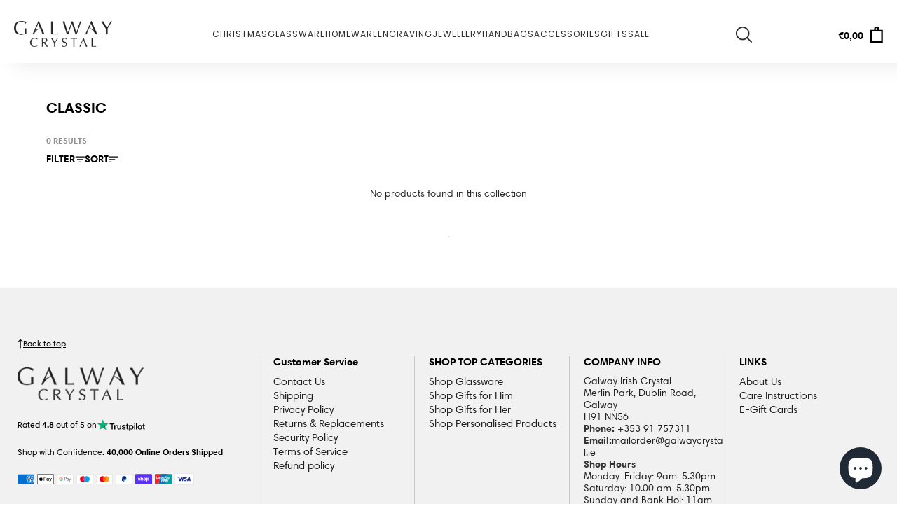

--- FILE ---
content_type: text/html; charset=utf-8
request_url: https://www.galwaycrystal.ie/collections/classic
body_size: 65481
content:

















 <!DOCTYPE html>
<html class="no-js no-touch" lang="en"> <head>
	<script src="//www.galwaycrystal.ie/cdn/shop/files/pandectes-rules.js?v=15513367261331684635"></script><link rel="stylesheet" href="https://obscure-escarpment-2240.herokuapp.com/stylesheets/bcpo-front.css"> <script>var bcpo_product=null;  var bcpo_settings={"fallback":"default","auto_select":"off","load_main_image":"off","replaceImage":"on","border_style":"round","tooltips":"show","sold_out_style":"transparent","theme":"light","jumbo_colors":"on","jumbo_images":"on","circle_swatches":"","inventory_style":"amazon","override_ajax":"on","add_price_addons":"on","money_format2":"€{{amount_with_comma_separator}} EUR","money_format_without_currency":"€{{amount_with_comma_separator}}","show_currency":"off","file_upload_warning":"on","global_auto_image_options":"","global_color_options":"","global_colors":[{"key":"","value":"#ecf42f"}]};var inventory_quantity = [];if(bcpo_product) { for (var i = 0; i <bcpo_product.variants.length; i += 1) { bcpo_product.variants[i].inventory_quantity = inventory_quantity[i]; }}window.bcpo = window.bcpo || {}; bcpo.cart = {"note":null,"attributes":{},"original_total_price":0,"total_price":0,"total_discount":0,"total_weight":0.0,"item_count":0,"items":[],"requires_shipping":false,"currency":"EUR","items_subtotal_price":0,"cart_level_discount_applications":[],"checkout_charge_amount":0}; bcpo.ogFormData = FormData;</script> <meta charset="utf-8"> <meta http-equiv="cleartype" content="on"> <meta name="robots" content="index,follow"> <!-- Mobile Specific Metas --> <meta name="HandheldFriendly" content="True"> <meta name="MobileOptimized" content="320"> <meta name="viewport" content="width=device-width,initial-scale=1"> <meta name="theme-color" content="#ffffff"> <link rel="preconnect" href="https://fonts.googleapis.com"> <link rel="preconnect" href="https://fonts.gstatic.com" crossorigin> <link href="https://fonts.googleapis.com/css2?family=Figtree:ital,wght@0,300..900;1,300..900&display=swap" rel="stylesheet"> <title>
      Classic - Galway Crystal</title> <meta name="description" content=""/> <!-- Preconnect Domains --> <link rel="preconnect" href="https://fonts.shopifycdn.com" /> <link rel="preconnect" href="https://cdn.shopify.com" /> <link rel="preconnect" href="https://v.shopify.com" /> <link rel="preconnect" href="https://cdn.shopifycloud.com" /> <link rel="preconnect" href="https://monorail-edge.shopifysvc.com"> <!-- fallback for browsers that don't support preconnect --> <link rel="dns-prefetch" href="https://fonts.shopifycdn.com" /> <link rel="dns-prefetch" href="https://cdn.shopify.com" /> <link rel="dns-prefetch" href="https://v.shopify.com" /> <link rel="dns-prefetch" href="https://cdn.shopifycloud.com" /> <link rel="dns-prefetch" href="https://monorail-edge.shopifysvc.com"> <!-- Preload Assets --> <link rel="preload" href="//www.galwaycrystal.ie/cdn/shop/t/37/assets/fancybox.css?v=19278034316635137701727258522" as="style"> <link href="//www.galwaycrystal.ie/cdn/shop/t/37/assets/styles.css?v=112922242797817158611762503262" as="style"> <link rel="preload" href="//www.galwaycrystal.ie/cdn/shop/t/37/assets/jquery.min.js?v=81049236547974671631727258522" as="script"> <link rel="preload" href="//www.galwaycrystal.ie/cdn/shop/t/37/assets/vendors.js?v=51772124549495699811727258522" as="script"> <link rel="preload" href="//www.galwaycrystal.ie/cdn/shop/t/37/assets/sections.js?v=44928575743550098301727258522" as="script"> <link rel="preload" href="//www.galwaycrystal.ie/cdn/shop/t/37/assets/utilities.js?v=20180329333915353451727258522" as="script"> <link rel="preload" href="//www.galwaycrystal.ie/cdn/shop/t/37/assets/app.js?v=29433337057294174451727258522" as="script"> <!-- Stylesheet for Fancybox library --> <link href="//www.galwaycrystal.ie/cdn/shop/t/37/assets/fancybox.css?v=19278034316635137701727258522" rel="stylesheet" type="text/css" media="all" /> <!-- Stylesheets for Turbo --> <link href="//www.galwaycrystal.ie/cdn/shop/t/37/assets/styles.css?v=112922242797817158611762503262" rel="stylesheet" type="text/css" media="all" /> <link href="//www.galwaycrystal.ie/cdn/shop/t/37/assets/font.css?v=88321109405759289141736253497" rel="stylesheet" type="text/css" media="all" /> <script>
      window.lazySizesConfig = window.lazySizesConfig || {};

      lazySizesConfig.expand = 300;
      lazySizesConfig.loadHidden = false;

      /*! lazysizes - v5.2.2 - bgset plugin */
      !function(e,t){var a=function(){t(e.lazySizes),e.removeEventListener("lazyunveilread",a,!0)};t=t.bind(null,e,e.document),"object"==typeof module&&module.exports?t(require("lazysizes")):"function"==typeof define&&define.amd?define(["lazysizes"],t):e.lazySizes?a():e.addEventListener("lazyunveilread",a,!0)}(window,function(e,z,g){"use strict";var c,y,b,f,i,s,n,v,m;e.addEventListener&&(c=g.cfg,y=/\s+/g,b=/\s*\|\s+|\s+\|\s*/g,f=/^(.+?)(?:\s+\[\s*(.+?)\s*\])(?:\s+\[\s*(.+?)\s*\])?$/,i=/^\s*\(*\s*type\s*:\s*(.+?)\s*\)*\s*$/,s=/\(|\)|'/,n={contain:1,cover:1},v=function(e,t){var a;t&&((a=t.match(i))&&a[1]?e.setAttribute("type",a[1]):e.setAttribute("media",c.customMedia[t]||t))},m=function(e){var t,a,i,r;e.target._lazybgset&&(a=(t=e.target)._lazybgset,(i=t.currentSrc||t.src)&&((r=g.fire(a,"bgsetproxy",{src:i,useSrc:s.test(i)?JSON.stringify(i):i})).defaultPrevented||(a.style.backgroundImage="url("+r.detail.useSrc+")")),t._lazybgsetLoading&&(g.fire(a,"_lazyloaded",{},!1,!0),delete t._lazybgsetLoading))},addEventListener("lazybeforeunveil",function(e){var t,a,i,r,s,n,l,d,o,u;!e.defaultPrevented&&(t=e.target.getAttribute("data-bgset"))&&(o=e.target,(u=z.createElement("img")).alt="",u._lazybgsetLoading=!0,e.detail.firesLoad=!0,a=t,i=o,r=u,s=z.createElement("picture"),n=i.getAttribute(c.sizesAttr),l=i.getAttribute("data-ratio"),d=i.getAttribute("data-optimumx"),i._lazybgset&&i._lazybgset.parentNode==i&&i.removeChild(i._lazybgset),Object.defineProperty(r,"_lazybgset",{value:i,writable:!0}),Object.defineProperty(i,"_lazybgset",{value:s,writable:!0}),a=a.replace(y," ").split(b),s.style.display="none",r.className=c.lazyClass,1!=a.length||n||(n="auto"),a.forEach(function(e){var t,a=z.createElement("source");n&&"auto"!=n&&a.setAttribute("sizes",n),(t=e.match(f))?(a.setAttribute(c.srcsetAttr,t[1]),v(a,t[2]),v(a,t[3])):a.setAttribute(c.srcsetAttr,e),s.appendChild(a)}),n&&(r.setAttribute(c.sizesAttr,n),i.removeAttribute(c.sizesAttr),i.removeAttribute("sizes")),d&&r.setAttribute("data-optimumx",d),l&&r.setAttribute("data-ratio",l),s.appendChild(r),i.appendChild(s),setTimeout(function(){g.loader.unveil(u),g.rAF(function(){g.fire(u,"_lazyloaded",{},!0,!0),u.complete&&m({target:u})})}))}),z.addEventListener("load",m,!0),e.addEventListener("lazybeforesizes",function(e){var t,a,i,r;e.detail.instance==g&&e.target._lazybgset&&e.detail.dataAttr&&(t=e.target._lazybgset,i=t,r=(getComputedStyle(i)||{getPropertyValue:function(){}}).getPropertyValue("background-size"),!n[r]&&n[i.style.backgroundSize]&&(r=i.style.backgroundSize),n[a=r]&&(e.target._lazysizesParentFit=a,g.rAF(function(){e.target.setAttribute("data-parent-fit",a),e.target._lazysizesParentFit&&delete e.target._lazysizesParentFit})))},!0),z.documentElement.addEventListener("lazybeforesizes",function(e){var t,a;!e.defaultPrevented&&e.target._lazybgset&&e.detail.instance==g&&(e.detail.width=(t=e.target._lazybgset,a=g.gW(t,t.parentNode),(!t._lazysizesWidth||a>t._lazysizesWidth)&&(t._lazysizesWidth=a),t._lazysizesWidth))}))});

      /*! lazysizes - v5.2.2 */
      !function(e){var t=function(u,D,f){"use strict";var k,H;if(function(){var e;var t={lazyClass:"lazyload",loadedClass:"lazyloaded",loadingClass:"lazyloading",preloadClass:"lazypreload",errorClass:"lazyerror",autosizesClass:"lazyautosizes",srcAttr:"data-src",srcsetAttr:"data-srcset",sizesAttr:"data-sizes",minSize:40,customMedia:{},init:true,expFactor:1.5,hFac:.8,loadMode:2,loadHidden:true,ricTimeout:0,throttleDelay:125};H=u.lazySizesConfig||u.lazysizesConfig||{};for(e in t){if(!(e in H)){H[e]=t[e]}}}(),!D||!D.getElementsByClassName){return{init:function(){},cfg:H,noSupport:true}}var O=D.documentElement,a=u.HTMLPictureElement,P="addEventListener",$="getAttribute",q=u[P].bind(u),I=u.setTimeout,U=u.requestAnimationFrame||I,l=u.requestIdleCallback,j=/^picture$/i,r=["load","error","lazyincluded","_lazyloaded"],i={},G=Array.prototype.forEach,J=function(e,t){if(!i[t]){i[t]=new RegExp("(\\s|^)"+t+"(\\s|$)")}return i[t].test(e[$]("class")||"")&&i[t]},K=function(e,t){if(!J(e,t)){e.setAttribute("class",(e[$]("class")||"").trim()+" "+t)}},Q=function(e,t){var i;if(i=J(e,t)){e.setAttribute("class",(e[$]("class")||"").replace(i," "))}},V=function(t,i,e){var a=e?P:"removeEventListener";if(e){V(t,i)}r.forEach(function(e){t[a](e,i)})},X=function(e,t,i,a,r){var n=D.createEvent("Event");if(!i){i={}}i.instance=k;n.initEvent(t,!a,!r);n.detail=i;e.dispatchEvent(n);return n},Y=function(e,t){var i;if(!a&&(i=u.picturefill||H.pf)){if(t&&t.src&&!e[$]("srcset")){e.setAttribute("srcset",t.src)}i({reevaluate:true,elements:[e]})}else if(t&&t.src){e.src=t.src}},Z=function(e,t){return(getComputedStyle(e,null)||{})[t]},s=function(e,t,i){i=i||e.offsetWidth;while(i<H.minSize&&t&&!e._lazysizesWidth){i=t.offsetWidth;t=t.parentNode}return i},ee=function(){var i,a;var t=[];var r=[];var n=t;var s=function(){var e=n;n=t.length?r:t;i=true;a=false;while(e.length){e.shift()()}i=false};var e=function(e,t){if(i&&!t){e.apply(this,arguments)}else{n.push(e);if(!a){a=true;(D.hidden?I:U)(s)}}};e._lsFlush=s;return e}(),te=function(i,e){return e?function(){ee(i)}:function(){var e=this;var t=arguments;ee(function(){i.apply(e,t)})}},ie=function(e){var i;var a=0;var r=H.throttleDelay;var n=H.ricTimeout;var t=function(){i=false;a=f.now();e()};var s=l&&n>49?function(){l(t,{timeout:n});if(n!==H.ricTimeout){n=H.ricTimeout}}:te(function(){I(t)},true);return function(e){var t;if(e=e===true){n=33}if(i){return}i=true;t=r-(f.now()-a);if(t<0){t=0}if(e||t<9){s()}else{I(s,t)}}},ae=function(e){var t,i;var a=99;var r=function(){t=null;e()};var n=function(){var e=f.now()-i;if(e<a){I(n,a-e)}else{(l||r)(r)}};return function(){i=f.now();if(!t){t=I(n,a)}}},e=function(){var v,m,c,h,e;var y,z,g,p,C,b,A;var n=/^img$/i;var d=/^iframe$/i;var E="onscroll"in u&&!/(gle|ing)bot/.test(navigator.userAgent);var _=0;var w=0;var N=0;var M=-1;var x=function(e){N--;if(!e||N<0||!e.target){N=0}};var W=function(e){if(A==null){A=Z(D.body,"visibility")=="hidden"}return A||!(Z(e.parentNode,"visibility")=="hidden"&&Z(e,"visibility")=="hidden")};var S=function(e,t){var i;var a=e;var r=W(e);g-=t;b+=t;p-=t;C+=t;while(r&&(a=a.offsetParent)&&a!=D.body&&a!=O){r=(Z(a,"opacity")||1)>0;if(r&&Z(a,"overflow")!="visible"){i=a.getBoundingClientRect();r=C>i.left&&p<i.right&&b>i.top-1&&g<i.bottom+1}}return r};var t=function(){var e,t,i,a,r,n,s,l,o,u,f,c;var d=k.elements;if((h=H.loadMode)&&N<8&&(e=d.length)){t=0;M++;for(;t<e;t++){if(!d[t]||d[t]._lazyRace){continue}if(!E||k.prematureUnveil&&k.prematureUnveil(d[t])){R(d[t]);continue}if(!(l=d[t][$]("data-expand"))||!(n=l*1)){n=w}if(!u){u=!H.expand||H.expand<1?O.clientHeight>500&&O.clientWidth>500?500:370:H.expand;k._defEx=u;f=u*H.expFactor;c=H.hFac;A=null;if(w<f&&N<1&&M>2&&h>2&&!D.hidden){w=f;M=0}else if(h>1&&M>1&&N<6){w=u}else{w=_}}if(o!==n){y=innerWidth+n*c;z=innerHeight+n;s=n*-1;o=n}i=d[t].getBoundingClientRect();if((b=i.bottom)>=s&&(g=i.top)<=z&&(C=i.right)>=s*c&&(p=i.left)<=y&&(b||C||p||g)&&(H.loadHidden||W(d[t]))&&(m&&N<3&&!l&&(h<3||M<4)||S(d[t],n))){R(d[t]);r=true;if(N>9){break}}else if(!r&&m&&!a&&N<4&&M<4&&h>2&&(v[0]||H.preloadAfterLoad)&&(v[0]||!l&&(b||C||p||g||d[t][$](H.sizesAttr)!="auto"))){a=v[0]||d[t]}}if(a&&!r){R(a)}}};var i=ie(t);var B=function(e){var t=e.target;if(t._lazyCache){delete t._lazyCache;return}x(e);K(t,H.loadedClass);Q(t,H.loadingClass);V(t,L);X(t,"lazyloaded")};var a=te(B);var L=function(e){a({target:e.target})};var T=function(t,i){try{t.contentWindow.location.replace(i)}catch(e){t.src=i}};var F=function(e){var t;var i=e[$](H.srcsetAttr);if(t=H.customMedia[e[$]("data-media")||e[$]("media")]){e.setAttribute("media",t)}if(i){e.setAttribute("srcset",i)}};var s=te(function(t,e,i,a,r){var n,s,l,o,u,f;if(!(u=X(t,"lazybeforeunveil",e)).defaultPrevented){if(a){if(i){K(t,H.autosizesClass)}else{t.setAttribute("sizes",a)}}s=t[$](H.srcsetAttr);n=t[$](H.srcAttr);if(r){l=t.parentNode;o=l&&j.test(l.nodeName||"")}f=e.firesLoad||"src"in t&&(s||n||o);u={target:t};K(t,H.loadingClass);if(f){clearTimeout(c);c=I(x,2500);V(t,L,true)}if(o){G.call(l.getElementsByTagName("source"),F)}if(s){t.setAttribute("srcset",s)}else if(n&&!o){if(d.test(t.nodeName)){T(t,n)}else{t.src=n}}if(r&&(s||o)){Y(t,{src:n})}}if(t._lazyRace){delete t._lazyRace}Q(t,H.lazyClass);ee(function(){var e=t.complete&&t.naturalWidth>1;if(!f||e){if(e){K(t,"ls-is-cached")}B(u);t._lazyCache=true;I(function(){if("_lazyCache"in t){delete t._lazyCache}},9)}if(t.loading=="lazy"){N--}},true)});var R=function(e){if(e._lazyRace){return}var t;var i=n.test(e.nodeName);var a=i&&(e[$](H.sizesAttr)||e[$]("sizes"));var r=a=="auto";if((r||!m)&&i&&(e[$]("src")||e.srcset)&&!e.complete&&!J(e,H.errorClass)&&J(e,H.lazyClass)){return}t=X(e,"lazyunveilread").detail;if(r){re.updateElem(e,true,e.offsetWidth)}e._lazyRace=true;N++;s(e,t,r,a,i)};var r=ae(function(){H.loadMode=3;i()});var l=function(){if(H.loadMode==3){H.loadMode=2}r()};var o=function(){if(m){return}if(f.now()-e<999){I(o,999);return}m=true;H.loadMode=3;i();q("scroll",l,true)};return{_:function(){e=f.now();k.elements=D.getElementsByClassName(H.lazyClass);v=D.getElementsByClassName(H.lazyClass+" "+H.preloadClass);q("scroll",i,true);q("resize",i,true);q("pageshow",function(e){if(e.persisted){var t=D.querySelectorAll("."+H.loadingClass);if(t.length&&t.forEach){U(function(){t.forEach(function(e){if(e.complete){R(e)}})})}}});if(u.MutationObserver){new MutationObserver(i).observe(O,{childList:true,subtree:true,attributes:true})}else{O[P]("DOMNodeInserted",i,true);O[P]("DOMAttrModified",i,true);setInterval(i,999)}q("hashchange",i,true);["focus","mouseover","click","load","transitionend","animationend"].forEach(function(e){D[P](e,i,true)});if(/d$|^c/.test(D.readyState)){o()}else{q("load",o);D[P]("DOMContentLoaded",i);I(o,2e4)}if(k.elements.length){t();ee._lsFlush()}else{i()}},checkElems:i,unveil:R,_aLSL:l}}(),re=function(){var i;var n=te(function(e,t,i,a){var r,n,s;e._lazysizesWidth=a;a+="px";e.setAttribute("sizes",a);if(j.test(t.nodeName||"")){r=t.getElementsByTagName("source");for(n=0,s=r.length;n<s;n++){r[n].setAttribute("sizes",a)}}if(!i.detail.dataAttr){Y(e,i.detail)}});var a=function(e,t,i){var a;var r=e.parentNode;if(r){i=s(e,r,i);a=X(e,"lazybeforesizes",{width:i,dataAttr:!!t});if(!a.defaultPrevented){i=a.detail.width;if(i&&i!==e._lazysizesWidth){n(e,r,a,i)}}}};var e=function(){var e;var t=i.length;if(t){e=0;for(;e<t;e++){a(i[e])}}};var t=ae(e);return{_:function(){i=D.getElementsByClassName(H.autosizesClass);q("resize",t)},checkElems:t,updateElem:a}}(),t=function(){if(!t.i&&D.getElementsByClassName){t.i=true;re._();e._()}};return I(function(){H.init&&t()}),k={cfg:H,autoSizer:re,loader:e,init:t,uP:Y,aC:K,rC:Q,hC:J,fire:X,gW:s,rAF:ee}}(e,e.document,Date);e.lazySizes=t,"object"==typeof module&&module.exports&&(module.exports=t)}("undefined"!=typeof window?window:{});</script> <!-- Icons --> <link rel="shortcut icon" type="image/x-icon" href="//www.galwaycrystal.ie/cdn/shop/files/Galway_Favicon_2_180x180.png?v=1614325391"> <link rel="apple-touch-icon" href="//www.galwaycrystal.ie/cdn/shop/files/Galway_Favicon_2_180x180.png?v=1614325391"/> <link rel="apple-touch-icon" sizes="57x57" href="//www.galwaycrystal.ie/cdn/shop/files/Galway_Favicon_2_57x57.png?v=1614325391"/> <link rel="apple-touch-icon" sizes="60x60" href="//www.galwaycrystal.ie/cdn/shop/files/Galway_Favicon_2_60x60.png?v=1614325391"/> <link rel="apple-touch-icon" sizes="72x72" href="//www.galwaycrystal.ie/cdn/shop/files/Galway_Favicon_2_72x72.png?v=1614325391"/> <link rel="apple-touch-icon" sizes="76x76" href="//www.galwaycrystal.ie/cdn/shop/files/Galway_Favicon_2_76x76.png?v=1614325391"/> <link rel="apple-touch-icon" sizes="114x114" href="//www.galwaycrystal.ie/cdn/shop/files/Galway_Favicon_2_114x114.png?v=1614325391"/> <link rel="apple-touch-icon" sizes="180x180" href="//www.galwaycrystal.ie/cdn/shop/files/Galway_Favicon_2_180x180.png?v=1614325391"/> <link rel="apple-touch-icon" sizes="228x228" href="//www.galwaycrystal.ie/cdn/shop/files/Galway_Favicon_2_228x228.png?v=1614325391"/> <link rel="canonical" href="https://www.galwaycrystal.ie/collections/classic"/> <script src="//www.galwaycrystal.ie/cdn/shop/t/37/assets/jquery.min.js?v=81049236547974671631727258522" defer></script> <script type="text/javascript" src="/services/javascripts/currencies.js" data-no-instant></script> <script src="//www.galwaycrystal.ie/cdn/shop/t/37/assets/currencies.js?v=63035159355332271981727258522" defer></script> <script>
      window.PXUTheme = window.PXUTheme || {};
      window.PXUTheme.version = '7.1.1';
      window.PXUTheme.name = 'Turbo';</script>
    


    
<template id="price-ui"><span class="price " data-price></span><span class="compare-at-price" data-compare-at-price></span><span class="unit-pricing" data-unit-pricing></span></template> <template id="price-ui-badge"><div class="price-ui-badge__sticker price-ui-badge__sticker--"> <span class="price-ui-badge__sticker-text" data-badge></span></div></template> <template id="price-ui__price"><span class="money" data-price></span></template> <template id="price-ui__price-range"><span class="price-min" data-price-min><span class="money" data-price></span></span> - <span class="price-max" data-price-max><span class="money" data-price></span></span></template> <template id="price-ui__unit-pricing"><span class="unit-quantity" data-unit-quantity></span> | <span class="unit-price" data-unit-price><span class="money" data-price></span></span> / <span class="unit-measurement" data-unit-measurement></span></template> <template id="price-ui-badge__percent-savings-range">Save up to <span data-price-percent></span>%</template> <template id="price-ui-badge__percent-savings">Save <span data-price-percent></span>%</template> <template id="price-ui-badge__price-savings-range">Save up to <span class="money" data-price></span></template> <template id="price-ui-badge__price-savings">Save <span class="money" data-price></span></template> <template id="price-ui-badge__on-sale">Sale</template> <template id="price-ui-badge__sold-out">Sold out</template> <template id="price-ui-badge__in-stock">In stock</template> <script>
      
window.PXUTheme = window.PXUTheme || {};


window.PXUTheme.theme_settings = {};
window.PXUTheme.currency = {};
window.PXUTheme.routes = window.PXUTheme.routes || {};


window.PXUTheme.theme_settings.display_tos_checkbox = false;
window.PXUTheme.theme_settings.go_to_checkout = true;
window.PXUTheme.theme_settings.cart_action = "ajax";
window.PXUTheme.theme_settings.cart_shipping_calculator = false;


window.PXUTheme.theme_settings.collection_swatches = false;
window.PXUTheme.theme_settings.collection_secondary_image = false;


window.PXUTheme.currency.show_multiple_currencies = true;
window.PXUTheme.currency.shop_currency = "EUR";
window.PXUTheme.currency.default_currency = "EUR";
window.PXUTheme.currency.display_format = "money_format";
window.PXUTheme.currency.money_format = "€{{amount_with_comma_separator}}";
window.PXUTheme.currency.money_format_no_currency = "€{{amount_with_comma_separator}}";
window.PXUTheme.currency.money_format_currency = "€{{amount_with_comma_separator}} EUR";
window.PXUTheme.currency.native_multi_currency = false;
window.PXUTheme.currency.iso_code = "EUR";
window.PXUTheme.currency.symbol = "€";


window.PXUTheme.theme_settings.display_inventory_left = true;
window.PXUTheme.theme_settings.inventory_threshold = 10;
window.PXUTheme.theme_settings.limit_quantity = true;


window.PXUTheme.theme_settings.menu_position = "inline";


window.PXUTheme.theme_settings.newsletter_popup = false;
window.PXUTheme.theme_settings.newsletter_popup_days = "0";
window.PXUTheme.theme_settings.newsletter_popup_mobile = false;
window.PXUTheme.theme_settings.newsletter_popup_seconds = 4;


window.PXUTheme.theme_settings.pagination_type = "basic_pagination";


window.PXUTheme.theme_settings.enable_shopify_collection_badges = false;
window.PXUTheme.theme_settings.quick_shop_thumbnail_position = "bottom-thumbnails";
window.PXUTheme.theme_settings.product_form_style = "select";
window.PXUTheme.theme_settings.sale_banner_enabled = false;
window.PXUTheme.theme_settings.display_savings = false;
window.PXUTheme.theme_settings.display_sold_out_price = false;
window.PXUTheme.theme_settings.sold_out_text = "Sold out";
window.PXUTheme.theme_settings.free_text = "Free";
window.PXUTheme.theme_settings.video_looping = null;
window.PXUTheme.theme_settings.quick_shop_style = "popup";
window.PXUTheme.theme_settings.hover_enabled = false;


window.PXUTheme.routes.cart_url = "/cart";
window.PXUTheme.routes.root_url = "/";
window.PXUTheme.routes.search_url = "/search";
window.PXUTheme.routes.all_products_collection_url = "/collections/all";


window.PXUTheme.theme_settings.image_loading_style = "blur-up";


window.PXUTheme.theme_settings.search_option = "product";
window.PXUTheme.theme_settings.search_items_to_display = 7;
window.PXUTheme.theme_settings.enable_autocomplete = true;


window.PXUTheme.theme_settings.page_dots_enabled = true;
window.PXUTheme.theme_settings.slideshow_arrow_size = "light";


window.PXUTheme.theme_settings.quick_shop_enabled = true;


window.PXUTheme.translation = {};


window.PXUTheme.translation.agree_to_terms_warning = "You must agree with the terms and conditions to checkout.";
window.PXUTheme.translation.one_item_left = "item left";
window.PXUTheme.translation.items_left_text = "items left";
window.PXUTheme.translation.cart_savings_text = "Total Savings";
window.PXUTheme.translation.cart_discount_text = "Discount";
window.PXUTheme.translation.cart_subtotal_text = "Subtotal";
window.PXUTheme.translation.cart_remove_text = "Remove";
window.PXUTheme.translation.cart_free_text = "Free";


window.PXUTheme.translation.newsletter_success_text = "Thank you for joining our mailing list!";


window.PXUTheme.translation.notify_email = "Enter your email address...";
window.PXUTheme.translation.notify_email_value = "Translation missing: en.contact.fields.email";
window.PXUTheme.translation.notify_email_send = "Send";
window.PXUTheme.translation.notify_message_first = "Please notify me when ";
window.PXUTheme.translation.notify_message_last = " becomes available - ";
window.PXUTheme.translation.notify_success_text = "Thanks! We will notify you when this product becomes available!";


window.PXUTheme.translation.add_to_cart = "Add to Cart";
window.PXUTheme.translation.coming_soon_text = "Coming Soon";
window.PXUTheme.translation.sold_out_text = "Sold Out";
window.PXUTheme.translation.sale_text = "Sale";
window.PXUTheme.translation.savings_text = "You Save";
window.PXUTheme.translation.from_text = "from";
window.PXUTheme.translation.new_text = "New";
window.PXUTheme.translation.pre_order_text = "Pre-Order";
window.PXUTheme.translation.unavailable_text = "Unavailable";


window.PXUTheme.translation.all_results = "View all results";
window.PXUTheme.translation.no_results = "Sorry, no results!";


window.PXUTheme.media_queries = {};
window.PXUTheme.media_queries.small = window.matchMedia( "(max-width: 480px)" );
window.PXUTheme.media_queries.medium = window.matchMedia( "(max-width: 798px)" );
window.PXUTheme.media_queries.large = window.matchMedia( "(min-width: 799px)" );
window.PXUTheme.media_queries.larger = window.matchMedia( "(min-width: 960px)" );
window.PXUTheme.media_queries.xlarge = window.matchMedia( "(min-width: 1200px)" );
window.PXUTheme.media_queries.ie10 = window.matchMedia( "all and (-ms-high-contrast: none), (-ms-high-contrast: active)" );
window.PXUTheme.media_queries.tablet = window.matchMedia( "only screen and (min-width: 799px) and (max-width: 1024px)" );</script> <script src="//www.galwaycrystal.ie/cdn/shop/t/37/assets/vendors.js?v=51772124549495699811727258522" defer></script> <script src="//www.galwaycrystal.ie/cdn/shop/t/37/assets/sections.js?v=44928575743550098301727258522" defer></script> <script src="//www.galwaycrystal.ie/cdn/shop/t/37/assets/utilities.js?v=20180329333915353451727258522" defer></script> <script src="//www.galwaycrystal.ie/cdn/shop/t/37/assets/app.js?v=29433337057294174451727258522" defer></script> <script src="//www.galwaycrystal.ie/cdn/shop/t/37/assets/instantclick.min.js?v=20092422000980684151727258522" data-no-instant defer></script> <script data-no-instant>
        window.addEventListener('DOMContentLoaded', function() {

          function inIframe() {
            try {
              return window.self !== window.top;
            } catch (e) {
              return true;
            }
          }

          if (!inIframe()){
            InstantClick.on('change', function() {

              $('head script[src*="shopify"]').each(function() {
                var script = document.createElement('script');
                script.type = 'text/javascript';
                script.src = $(this).attr('src');

                $('body').append(script);
              });

              $('body').removeClass('fancybox-active');
              $.fancybox.destroy();

              InstantClick.init();

            });
          }
        });</script> <script></script> <script>window.performance && window.performance.mark && window.performance.mark('shopify.content_for_header.start');</script><meta name="google-site-verification" content="Vg29QQZcr7-tJLtloB17DrwGLo6UhZLge3LY1M7psy4">
<meta id="shopify-digital-wallet" name="shopify-digital-wallet" content="/8352890944/digital_wallets/dialog">
<meta name="shopify-checkout-api-token" content="4435c5a7952adced5680db1df03ff768">
<meta id="in-context-paypal-metadata" data-shop-id="8352890944" data-venmo-supported="false" data-environment="production" data-locale="en_US" data-paypal-v4="true" data-currency="EUR">
<link rel="alternate" type="application/atom+xml" title="Feed" href="/collections/classic.atom" />
<link rel="alternate" type="application/json+oembed" href="https://www.galwaycrystal.ie/collections/classic.oembed">
<script async="async" src="/checkouts/internal/preloads.js?locale=en-IE"></script>
<link rel="preconnect" href="https://shop.app" crossorigin="anonymous">
<script async="async" src="https://shop.app/checkouts/internal/preloads.js?locale=en-IE&shop_id=8352890944" crossorigin="anonymous"></script>
<script id="apple-pay-shop-capabilities" type="application/json">{"shopId":8352890944,"countryCode":"IE","currencyCode":"EUR","merchantCapabilities":["supports3DS"],"merchantId":"gid:\/\/shopify\/Shop\/8352890944","merchantName":"Galway Crystal","requiredBillingContactFields":["postalAddress","email","phone"],"requiredShippingContactFields":["postalAddress","email","phone"],"shippingType":"shipping","supportedNetworks":["visa","maestro","masterCard","amex"],"total":{"type":"pending","label":"Galway Crystal","amount":"1.00"},"shopifyPaymentsEnabled":true,"supportsSubscriptions":true}</script>
<script id="shopify-features" type="application/json">{"accessToken":"4435c5a7952adced5680db1df03ff768","betas":["rich-media-storefront-analytics"],"domain":"www.galwaycrystal.ie","predictiveSearch":true,"shopId":8352890944,"locale":"en"}</script>
<script>var Shopify = Shopify || {};
Shopify.shop = "galway-crystal.myshopify.com";
Shopify.locale = "en";
Shopify.currency = {"active":"EUR","rate":"1.0"};
Shopify.country = "IE";
Shopify.theme = {"name":"Convertify | Live 25-09-2024","id":172521455962,"schema_name":"Turbo","schema_version":"7.1.1","theme_store_id":null,"role":"main"};
Shopify.theme.handle = "null";
Shopify.theme.style = {"id":null,"handle":null};
Shopify.cdnHost = "www.galwaycrystal.ie/cdn";
Shopify.routes = Shopify.routes || {};
Shopify.routes.root = "/";</script>
<script type="module">!function(o){(o.Shopify=o.Shopify||{}).modules=!0}(window);</script>
<script>!function(o){function n(){var o=[];function n(){o.push(Array.prototype.slice.apply(arguments))}return n.q=o,n}var t=o.Shopify=o.Shopify||{};t.loadFeatures=n(),t.autoloadFeatures=n()}(window);</script>
<script>
  window.ShopifyPay = window.ShopifyPay || {};
  window.ShopifyPay.apiHost = "shop.app\/pay";
  window.ShopifyPay.redirectState = null;
</script>
<script id="shop-js-analytics" type="application/json">{"pageType":"collection"}</script>
<script defer="defer" async type="module" src="//www.galwaycrystal.ie/cdn/shopifycloud/shop-js/modules/v2/client.init-shop-cart-sync_BT-GjEfc.en.esm.js"></script>
<script defer="defer" async type="module" src="//www.galwaycrystal.ie/cdn/shopifycloud/shop-js/modules/v2/chunk.common_D58fp_Oc.esm.js"></script>
<script defer="defer" async type="module" src="//www.galwaycrystal.ie/cdn/shopifycloud/shop-js/modules/v2/chunk.modal_xMitdFEc.esm.js"></script>
<script type="module">
  await import("//www.galwaycrystal.ie/cdn/shopifycloud/shop-js/modules/v2/client.init-shop-cart-sync_BT-GjEfc.en.esm.js");
await import("//www.galwaycrystal.ie/cdn/shopifycloud/shop-js/modules/v2/chunk.common_D58fp_Oc.esm.js");
await import("//www.galwaycrystal.ie/cdn/shopifycloud/shop-js/modules/v2/chunk.modal_xMitdFEc.esm.js");

  window.Shopify.SignInWithShop?.initShopCartSync?.({"fedCMEnabled":true,"windoidEnabled":true});

</script>
<script>
  window.Shopify = window.Shopify || {};
  if (!window.Shopify.featureAssets) window.Shopify.featureAssets = {};
  window.Shopify.featureAssets['shop-js'] = {"shop-cart-sync":["modules/v2/client.shop-cart-sync_DZOKe7Ll.en.esm.js","modules/v2/chunk.common_D58fp_Oc.esm.js","modules/v2/chunk.modal_xMitdFEc.esm.js"],"init-fed-cm":["modules/v2/client.init-fed-cm_B6oLuCjv.en.esm.js","modules/v2/chunk.common_D58fp_Oc.esm.js","modules/v2/chunk.modal_xMitdFEc.esm.js"],"shop-cash-offers":["modules/v2/client.shop-cash-offers_D2sdYoxE.en.esm.js","modules/v2/chunk.common_D58fp_Oc.esm.js","modules/v2/chunk.modal_xMitdFEc.esm.js"],"shop-login-button":["modules/v2/client.shop-login-button_QeVjl5Y3.en.esm.js","modules/v2/chunk.common_D58fp_Oc.esm.js","modules/v2/chunk.modal_xMitdFEc.esm.js"],"pay-button":["modules/v2/client.pay-button_DXTOsIq6.en.esm.js","modules/v2/chunk.common_D58fp_Oc.esm.js","modules/v2/chunk.modal_xMitdFEc.esm.js"],"shop-button":["modules/v2/client.shop-button_DQZHx9pm.en.esm.js","modules/v2/chunk.common_D58fp_Oc.esm.js","modules/v2/chunk.modal_xMitdFEc.esm.js"],"avatar":["modules/v2/client.avatar_BTnouDA3.en.esm.js"],"init-windoid":["modules/v2/client.init-windoid_CR1B-cfM.en.esm.js","modules/v2/chunk.common_D58fp_Oc.esm.js","modules/v2/chunk.modal_xMitdFEc.esm.js"],"init-shop-for-new-customer-accounts":["modules/v2/client.init-shop-for-new-customer-accounts_C_vY_xzh.en.esm.js","modules/v2/client.shop-login-button_QeVjl5Y3.en.esm.js","modules/v2/chunk.common_D58fp_Oc.esm.js","modules/v2/chunk.modal_xMitdFEc.esm.js"],"init-shop-email-lookup-coordinator":["modules/v2/client.init-shop-email-lookup-coordinator_BI7n9ZSv.en.esm.js","modules/v2/chunk.common_D58fp_Oc.esm.js","modules/v2/chunk.modal_xMitdFEc.esm.js"],"init-shop-cart-sync":["modules/v2/client.init-shop-cart-sync_BT-GjEfc.en.esm.js","modules/v2/chunk.common_D58fp_Oc.esm.js","modules/v2/chunk.modal_xMitdFEc.esm.js"],"shop-toast-manager":["modules/v2/client.shop-toast-manager_DiYdP3xc.en.esm.js","modules/v2/chunk.common_D58fp_Oc.esm.js","modules/v2/chunk.modal_xMitdFEc.esm.js"],"init-customer-accounts":["modules/v2/client.init-customer-accounts_D9ZNqS-Q.en.esm.js","modules/v2/client.shop-login-button_QeVjl5Y3.en.esm.js","modules/v2/chunk.common_D58fp_Oc.esm.js","modules/v2/chunk.modal_xMitdFEc.esm.js"],"init-customer-accounts-sign-up":["modules/v2/client.init-customer-accounts-sign-up_iGw4briv.en.esm.js","modules/v2/client.shop-login-button_QeVjl5Y3.en.esm.js","modules/v2/chunk.common_D58fp_Oc.esm.js","modules/v2/chunk.modal_xMitdFEc.esm.js"],"shop-follow-button":["modules/v2/client.shop-follow-button_CqMgW2wH.en.esm.js","modules/v2/chunk.common_D58fp_Oc.esm.js","modules/v2/chunk.modal_xMitdFEc.esm.js"],"checkout-modal":["modules/v2/client.checkout-modal_xHeaAweL.en.esm.js","modules/v2/chunk.common_D58fp_Oc.esm.js","modules/v2/chunk.modal_xMitdFEc.esm.js"],"shop-login":["modules/v2/client.shop-login_D91U-Q7h.en.esm.js","modules/v2/chunk.common_D58fp_Oc.esm.js","modules/v2/chunk.modal_xMitdFEc.esm.js"],"lead-capture":["modules/v2/client.lead-capture_BJmE1dJe.en.esm.js","modules/v2/chunk.common_D58fp_Oc.esm.js","modules/v2/chunk.modal_xMitdFEc.esm.js"],"payment-terms":["modules/v2/client.payment-terms_Ci9AEqFq.en.esm.js","modules/v2/chunk.common_D58fp_Oc.esm.js","modules/v2/chunk.modal_xMitdFEc.esm.js"]};
</script>
<script>(function() {
  var isLoaded = false;
  function asyncLoad() {
    if (isLoaded) return;
    isLoaded = true;
    var urls = ["https:\/\/cdn.productcustomizer.com\/storefront\/production-product-customizer-v2.js?shop=galway-crystal.myshopify.com","https:\/\/tabs.stationmade.com\/registered-scripts\/tabs-by-station.js?shop=galway-crystal.myshopify.com","\/\/cdn.shopify.com\/proxy\/0c8c47782a2927280a9bbf4bf524d94246766cd428d93486dc827ca3c73c4bd1\/obscure-escarpment-2240.herokuapp.com\/js\/best_custom_product_options.js?shop=galway-crystal.myshopify.com\u0026sp-cache-control=cHVibGljLCBtYXgtYWdlPTkwMA","https:\/\/cloudsearch-1f874.kxcdn.com\/shopify.js?srp=\/a\/search\u0026shop=galway-crystal.myshopify.com","https:\/\/widget.trustpilot.com\/bootstrap\/v5\/tp.widget.sync.bootstrap.min.js?shop=galway-crystal.myshopify.com","https:\/\/ecommplugins-scripts.trustpilot.com\/v2.1\/js\/header.min.js?settings=eyJrZXkiOiJKOGQ0NFplMHpVS1ZRVjl1IiwicyI6InNrdSJ9\u0026v=2.5\u0026shop=galway-crystal.myshopify.com","https:\/\/ecommplugins-trustboxsettings.trustpilot.com\/galway-crystal.myshopify.com.js?settings=1725968520584\u0026shop=galway-crystal.myshopify.com","https:\/\/static.klaviyo.com\/onsite\/js\/W3hVwj\/klaviyo.js?company_id=W3hVwj\u0026shop=galway-crystal.myshopify.com","https:\/\/na.shgcdn3.com\/pixel-collector.js?shop=galway-crystal.myshopify.com"];
    for (var i = 0; i <urls.length; i++) {
      var s = document.createElement('script');
      s.type = 'text/javascript';
      s.async = true;
      s.src = urls[i];
      var x = document.getElementsByTagName('script')[0];
      x.parentNode.insertBefore(s, x);
    }
  };
  if(window.attachEvent) {
    window.attachEvent('onload', asyncLoad);
  } else {
    window.addEventListener('load', asyncLoad, false);
  }
})();</script>
<script id="__st">var __st={"a":8352890944,"offset":0,"reqid":"8acb4a3f-6e1b-45db-89d4-c321ace5a3ed-1769502258","pageurl":"www.galwaycrystal.ie\/collections\/classic","u":"534ba6d81a5c","p":"collection","rtyp":"collection","rid":98961129536};</script>
<script>window.ShopifyPaypalV4VisibilityTracking = true;</script>
<script id="captcha-bootstrap">!function(){'use strict';const t='contact',e='account',n='new_comment',o=[[t,t],['blogs',n],['comments',n],[t,'customer']],c=[[e,'customer_login'],[e,'guest_login'],[e,'recover_customer_password'],[e,'create_customer']],r=t=>t.map((([t,e])=>`form[action*='/${t}']:not([data-nocaptcha='true']) input[name='form_type'][value='${e}']`)).join(','),a=t=>()=>t?[...document.querySelectorAll(t)].map((t=>t.form)):[];function s(){const t=[...o],e=r(t);return a(e)}const i='password',u='form_key',d=['recaptcha-v3-token','g-recaptcha-response','h-captcha-response',i],f=()=>{try{return window.sessionStorage}catch{return}},m='__shopify_v',_=t=>t.elements[u];function p(t,e,n=!1){try{const o=window.sessionStorage,c=JSON.parse(o.getItem(e)),{data:r}=function(t){const{data:e,action:n}=t;return t[m]||n?{data:e,action:n}:{data:t,action:n}}(c);for(const[e,n]of Object.entries(r))t.elements[e]&&(t.elements[e].value=n);n&&o.removeItem(e)}catch(o){console.error('form repopulation failed',{error:o})}}const l='form_type',E='cptcha';function T(t){t.dataset[E]=!0}const w=window,h=w.document,L='Shopify',v='ce_forms',y='captcha';let A=!1;((t,e)=>{const n=(g='f06e6c50-85a8-45c8-87d0-21a2b65856fe',I='https://cdn.shopify.com/shopifycloud/storefront-forms-hcaptcha/ce_storefront_forms_captcha_hcaptcha.v1.5.2.iife.js',D={infoText:'Protected by hCaptcha',privacyText:'Privacy',termsText:'Terms'},(t,e,n)=>{const o=w[L][v],c=o.bindForm;if(c)return c(t,g,e,D).then(n);var r;o.q.push([[t,g,e,D],n]),r=I,A||(h.body.append(Object.assign(h.createElement('script'),{id:'captcha-provider',async:!0,src:r})),A=!0)});var g,I,D;w[L]=w[L]||{},w[L][v]=w[L][v]||{},w[L][v].q=[],w[L][y]=w[L][y]||{},w[L][y].protect=function(t,e){n(t,void 0,e),T(t)},Object.freeze(w[L][y]),function(t,e,n,w,h,L){const[v,y,A,g]=function(t,e,n){const i=e?o:[],u=t?c:[],d=[...i,...u],f=r(d),m=r(i),_=r(d.filter((([t,e])=>n.includes(e))));return[a(f),a(m),a(_),s()]}(w,h,L),I=t=>{const e=t.target;return e instanceof HTMLFormElement?e:e&&e.form},D=t=>v().includes(t);t.addEventListener('submit',(t=>{const e=I(t);if(!e)return;const n=D(e)&&!e.dataset.hcaptchaBound&&!e.dataset.recaptchaBound,o=_(e),c=g().includes(e)&&(!o||!o.value);(n||c)&&t.preventDefault(),c&&!n&&(function(t){try{if(!f())return;!function(t){const e=f();if(!e)return;const n=_(t);if(!n)return;const o=n.value;o&&e.removeItem(o)}(t);const e=Array.from(Array(32),(()=>Math.random().toString(36)[2])).join('');!function(t,e){_(t)||t.append(Object.assign(document.createElement('input'),{type:'hidden',name:u})),t.elements[u].value=e}(t,e),function(t,e){const n=f();if(!n)return;const o=[...t.querySelectorAll(`input[type='${i}']`)].map((({name:t})=>t)),c=[...d,...o],r={};for(const[a,s]of new FormData(t).entries())c.includes(a)||(r[a]=s);n.setItem(e,JSON.stringify({[m]:1,action:t.action,data:r}))}(t,e)}catch(e){console.error('failed to persist form',e)}}(e),e.submit())}));const S=(t,e)=>{t&&!t.dataset[E]&&(n(t,e.some((e=>e===t))),T(t))};for(const o of['focusin','change'])t.addEventListener(o,(t=>{const e=I(t);D(e)&&S(e,y())}));const B=e.get('form_key'),M=e.get(l),P=B&&M;t.addEventListener('DOMContentLoaded',(()=>{const t=y();if(P)for(const e of t)e.elements[l].value===M&&p(e,B);[...new Set([...A(),...v().filter((t=>'true'===t.dataset.shopifyCaptcha))])].forEach((e=>S(e,t)))}))}(h,new URLSearchParams(w.location.search),n,t,e,['guest_login'])})(!0,!0)}();</script>
<script integrity="sha256-4kQ18oKyAcykRKYeNunJcIwy7WH5gtpwJnB7kiuLZ1E=" data-source-attribution="shopify.loadfeatures" defer="defer" src="//www.galwaycrystal.ie/cdn/shopifycloud/storefront/assets/storefront/load_feature-a0a9edcb.js" crossorigin="anonymous"></script>
<script crossorigin="anonymous" defer="defer" src="//www.galwaycrystal.ie/cdn/shopifycloud/storefront/assets/shopify_pay/storefront-65b4c6d7.js?v=20250812"></script>
<script data-source-attribution="shopify.dynamic_checkout.dynamic.init">var Shopify=Shopify||{};Shopify.PaymentButton=Shopify.PaymentButton||{isStorefrontPortableWallets:!0,init:function(){window.Shopify.PaymentButton.init=function(){};var t=document.createElement("script");t.src="https://www.galwaycrystal.ie/cdn/shopifycloud/portable-wallets/latest/portable-wallets.en.js",t.type="module",document.head.appendChild(t)}};
</script>
<script data-source-attribution="shopify.dynamic_checkout.buyer_consent">
  function portableWalletsHideBuyerConsent(e){var t=document.getElementById("shopify-buyer-consent"),n=document.getElementById("shopify-subscription-policy-button");t&&n&&(t.classList.add("hidden"),t.setAttribute("aria-hidden","true"),n.removeEventListener("click",e))}function portableWalletsShowBuyerConsent(e){var t=document.getElementById("shopify-buyer-consent"),n=document.getElementById("shopify-subscription-policy-button");t&&n&&(t.classList.remove("hidden"),t.removeAttribute("aria-hidden"),n.addEventListener("click",e))}window.Shopify?.PaymentButton&&(window.Shopify.PaymentButton.hideBuyerConsent=portableWalletsHideBuyerConsent,window.Shopify.PaymentButton.showBuyerConsent=portableWalletsShowBuyerConsent);
</script>
<script data-source-attribution="shopify.dynamic_checkout.cart.bootstrap">document.addEventListener("DOMContentLoaded",(function(){function t(){return document.querySelector("shopify-accelerated-checkout-cart, shopify-accelerated-checkout")}if(t())Shopify.PaymentButton.init();else{new MutationObserver((function(e,n){t()&&(Shopify.PaymentButton.init(),n.disconnect())})).observe(document.body,{childList:!0,subtree:!0})}}));
</script>
<link id="shopify-accelerated-checkout-styles" rel="stylesheet" media="screen" href="https://www.galwaycrystal.ie/cdn/shopifycloud/portable-wallets/latest/accelerated-checkout-backwards-compat.css" crossorigin="anonymous">
<style id="shopify-accelerated-checkout-cart">
        #shopify-buyer-consent {
  margin-top: 1em;
  display: inline-block;
  width: 100%;
}

#shopify-buyer-consent.hidden {
  display: none;
}

#shopify-subscription-policy-button {
  background: none;
  border: none;
  padding: 0;
  text-decoration: underline;
  font-size: inherit;
  cursor: pointer;
}

#shopify-subscription-policy-button::before {
  box-shadow: none;
}

      </style>

<script>window.performance && window.performance.mark && window.performance.mark('shopify.content_for_header.end');</script> <script type="text/javascript">
    
      window.__shgMoneyFormat = window.__shgMoneyFormat || {"EUR":{"currency":"EUR","currency_symbol":"€","currency_symbol_location":"left","decimal_places":2,"decimal_separator":",","thousands_separator":"."}};
    
    window.__shgCurrentCurrencyCode = window.__shgCurrentCurrencyCode || {
      currency: "EUR",
      currency_symbol: "€",
      decimal_separator: ".",
      thousands_separator: ",",
      decimal_places: 2,
      currency_symbol_location: "left"
    };</script>



  

    

<meta name="author" content="Galway Crystal">
<meta property="og:url" content="https://www.galwaycrystal.ie/collections/classic">
<meta property="og:site_name" content="Galway Crystal"> <meta property="og:type" content="product.group"> <meta property="og:title" content="Classic"> <meta property="og:image" content="https://www.galwaycrystal.ie/cdn/shop/files/GC2023_1200x.png?v=1688118243"> <meta property="og:image:secure_url" content="https://www.galwaycrystal.ie/cdn/shop/files/GC2023_1200x.png?v=1688118243"> <meta property="og:image:width" content="1200"> <meta property="og:image:height" content="628"> <meta property="og:description" content="">




<meta name="twitter:card" content="summary">



    
    
  
  

<script type="text/javascript">
  
    window.SHG_CUSTOMER = null;
  
</script>







<!-- BEGIN app block: shopify://apps/pandectes-gdpr/blocks/banner/58c0baa2-6cc1-480c-9ea6-38d6d559556a -->
  
    
      <!-- TCF is active, scripts are loaded above -->
      
        <script>
          if (!window.PandectesRulesSettings) {
            window.PandectesRulesSettings = {"store":{"id":8352890944,"adminMode":false,"headless":false,"storefrontRootDomain":"","checkoutRootDomain":"","storefrontAccessToken":""},"banner":{"cookiesBlockedByDefault":"0","hybridStrict":false,"isActive":true},"geolocation":{"brOnly":false,"caOnly":false,"euOnly":false,"jpOnly":false,"thOnly":false,"canadaOnly":false,"globalVisibility":true},"blocker":{"isActive":false,"googleConsentMode":{"isActive":false,"id":"","analyticsId":"","adStorageCategory":4,"analyticsStorageCategory":2,"functionalityStorageCategory":1,"personalizationStorageCategory":1,"securityStorageCategory":0,"customEvent":true,"redactData":true,"urlPassthrough":false},"facebookPixel":{"isActive":false,"id":"","ldu":false},"microsoft":{},"rakuten":{"isActive":false,"cmp":false,"ccpa":false},"gpcIsActive":false,"defaultBlocked":0,"patterns":{"whiteList":[],"blackList":{"1":[],"2":[],"4":[],"8":[]},"iframesWhiteList":[],"iframesBlackList":{"1":[],"2":[],"4":[],"8":[]},"beaconsWhiteList":[],"beaconsBlackList":{"1":[],"2":[],"4":[],"8":[]}}}};
            const rulesScript = document.createElement('script');
            window.PandectesRulesSettings.auto = true;
            rulesScript.src = "https://cdn.shopify.com/extensions/019bf9f2-2284-7e6a-94f3-548acaed6f98/gdpr-246/assets/pandectes-rules.js";
            const firstChild = document.head.firstChild;
            document.head.insertBefore(rulesScript, firstChild);
          }
        </script>
      
      <script>
        
          window.PandectesSettings = {"store":{"id":8352890944,"plan":"plus","theme":"Convertify | Live 25-09-2024","primaryLocale":"en","adminMode":false,"headless":false,"storefrontRootDomain":"","checkoutRootDomain":"","storefrontAccessToken":""},"tsPublished":1750168573,"declaration":{"showPurpose":false,"showProvider":false,"declIntroText":"","showDateGenerated":true},"language":{"unpublished":[],"languageMode":"Single","fallbackLanguage":"en","languageDetection":"browser","languagesSupported":[]},"texts":{"managed":{"headerText":{"en":"We respect your privacy"},"consentText":{"en":"This website uses cookies to ensure you get the best experience."},"linkText":{"en":"Learn more"},"imprintText":{"en":"Imprint"},"googleLinkText":{"en":"Google's Privacy Terms"},"allowButtonText":{"en":"Accept All"},"denyButtonText":{"en":"Decline"},"dismissButtonText":{"en":"Accept All"},"leaveSiteButtonText":{"en":"Leave this site"},"preferencesButtonText":{"en":"Preferences"},"cookiePolicyText":{"en":"Cookie policy"},"preferencesPopupTitleText":{"en":"Manage consent preferences"},"preferencesPopupIntroText":{"en":"When you visit any web site, it may store or retrieve information on your browser, mostly in the form of cookies. This information might be about you, your preferences or your device and is mostly used to make the site work as you expect it to. The information does not usually directly identify you, but it can give you a more personalized web experience."},"preferencesPopupSaveButtonText":{"en":"Save preferences & exit"},"preferencesPopupCloseButtonText":{"en":"Close"},"preferencesPopupAcceptAllButtonText":{"en":"Accept all"},"preferencesPopupRejectAllButtonText":{"en":"Reject all"},"cookiesDetailsText":{"en":"Cookies details"},"preferencesPopupAlwaysAllowedText":{"en":"Always allowed"},"accessSectionParagraphText":{"en":"You have the right to be able to access your personal data at any time. This includes your account information, your order records as well as any GDPR related requests you have made so far. You have the right to request a full report of your data."},"accessSectionTitleText":{"en":"Data Portability"},"accessSectionAccountInfoActionText":{"en":"Personal data"},"accessSectionDownloadReportActionText":{"en":"Request export"},"accessSectionGDPRRequestsActionText":{"en":"Data subject requests"},"accessSectionOrdersRecordsActionText":{"en":"Orders"},"rectificationSectionParagraphText":{"en":"You have the right to request your data to be updated whenever you think it is appropriate."},"rectificationSectionTitleText":{"en":"Data Rectification"},"rectificationCommentPlaceholder":{"en":"Describe what you want to be updated"},"rectificationCommentValidationError":{"en":"Comment is required"},"rectificationSectionEditAccountActionText":{"en":"Request an update"},"erasureSectionTitleText":{"en":"Right to be Forgotten"},"erasureSectionParagraphText":{"en":"Use this option if you want to remove your personal and other data from our store. Keep in mind that this process will delete your account, so you will no longer be able to access or use it anymore."},"erasureSectionRequestDeletionActionText":{"en":"Request personal data deletion"},"consentDate":{"en":"Consent date"},"consentId":{"en":"Consent ID"},"consentSectionChangeConsentActionText":{"en":"Change consent preference"},"consentSectionConsentedText":{"en":"You consented to the cookies policy of this website on"},"consentSectionNoConsentText":{"en":"You have not consented to the cookies policy of this website."},"consentSectionTitleText":{"en":"Your cookie consent"},"consentStatus":{"en":"Consent preference"},"confirmationFailureMessage":{"en":"Your request was not verified. Please try again and if problem persists, contact store owner for assistance"},"confirmationFailureTitle":{"en":"A problem occurred"},"confirmationSuccessMessage":{"en":"We will soon get back to you as to your request."},"confirmationSuccessTitle":{"en":"Your request is verified"},"guestsSupportEmailFailureMessage":{"en":"Your request was not submitted. Please try again and if problem persists, contact store owner for assistance."},"guestsSupportEmailFailureTitle":{"en":"A problem occurred"},"guestsSupportEmailPlaceholder":{"en":"E-mail address"},"guestsSupportEmailSuccessMessage":{"en":"If you are registered as a customer of this store, you will soon receive an email with instructions on how to proceed."},"guestsSupportEmailSuccessTitle":{"en":"Thank you for your request"},"guestsSupportEmailValidationError":{"en":"Email is not valid"},"guestsSupportInfoText":{"en":"Please login with your customer account to further proceed."},"submitButton":{"en":"Submit"},"submittingButton":{"en":"Submitting..."},"cancelButton":{"en":"Cancel"},"declIntroText":{"en":"We use cookies to optimize website functionality, analyze the performance, and provide personalized experience to you. Some cookies are essential to make the website operate and function correctly. Those cookies cannot be disabled. In this window you can manage your preference of cookies."},"declName":{"en":"Name"},"declPurpose":{"en":"Purpose"},"declType":{"en":"Type"},"declRetention":{"en":"Retention"},"declProvider":{"en":"Provider"},"declFirstParty":{"en":"First-party"},"declThirdParty":{"en":"Third-party"},"declSeconds":{"en":"seconds"},"declMinutes":{"en":"minutes"},"declHours":{"en":"hours"},"declDays":{"en":"days"},"declMonths":{"en":"months"},"declYears":{"en":"years"},"declSession":{"en":"Session"},"declDomain":{"en":"Domain"},"declPath":{"en":"Path"}},"categories":{"strictlyNecessaryCookiesTitleText":{"en":"Strictly necessary cookies"},"strictlyNecessaryCookiesDescriptionText":{"en":"These cookies are essential in order to enable you to move around the website and use its features, such as accessing secure areas of the website. Without these cookies services you have asked for, like shopping baskets or e-billing, cannot be provided."},"functionalityCookiesTitleText":{"en":"Functionality cookies"},"functionalityCookiesDescriptionText":{"en":"These cookies allow the website to remember choices you make (such as your user name, language or the region you are in) and provide enhanced, more personal features. For instance, a website may be able to provide you with local weather reports or traffic news by storing in a cookie the region in which you are currently located. These cookies can also be used to remember changes you have made to text size, fonts and other parts of web pages that you can customise. They may also be used to provide services you have asked for such as watching a video or commenting on a blog. The information these cookies collect may be anonymised and they cannot track your browsing activity on other websites."},"performanceCookiesTitleText":{"en":"Performance cookies"},"performanceCookiesDescriptionText":{"en":"These cookies collect information about how visitors use a website, for instance which pages visitors go to most often, and if they get error messages from web pages. These cookies don’t collect information that identifies a visitor. All information these cookies collect is aggregated and therefore anonymous. It is only used to improve how a website works."},"targetingCookiesTitleText":{"en":"Targeting cookies"},"targetingCookiesDescriptionText":{"en":"These cookies are used to deliver adverts more relevant to you and your interests They are also used to limit the number of times you see an advertisement as well as help measure the effectiveness of the advertising campaign. They are usually placed by advertising networks with the website operator’s permission. They remember that you have visited a website and this information is shared with other organisations such as advertisers. Quite often targeting or advertising cookies will be linked to site functionality provided by the other organisation."},"unclassifiedCookiesTitleText":{"en":"Unclassified cookies"},"unclassifiedCookiesDescriptionText":{"en":"Unclassified cookies are cookies that we are in the process of classifying, together with the providers of individual cookies."}},"auto":{}},"library":{"previewMode":false,"fadeInTimeout":0,"defaultBlocked":0,"showLink":true,"showImprintLink":false,"showGoogleLink":false,"enabled":true,"cookie":{"expiryDays":365,"secure":true},"dismissOnScroll":false,"dismissOnWindowClick":false,"dismissOnTimeout":false,"palette":{"popup":{"background":"#FFFFFF","backgroundForCalculations":{"a":1,"b":255,"g":255,"r":255},"text":"#000000"},"button":{"background":"#000000","backgroundForCalculations":{"a":1,"b":0,"g":0,"r":0},"text":"#FFFFFF","textForCalculation":{"a":1,"b":255,"g":255,"r":255},"border":"transparent"}},"content":{"href":"https://galway-crystal.myshopify.com/pages/privacy-policy","imprintHref":"/","close":"&#10005;","target":"_blank","logo":""},"window":"<div role=\"dialog\" aria-label=\"cookieconsent\" aria-describedby=\"cookieconsent:desc\" id=\"cookie-consent-dialogBox\" class=\"cc-window-wrapper cc-bottom-right-wrapper\"><div class=\"pd-cookie-banner-window cc-window {{classes}}\"><!--googleoff: all-->{{children}}<!--googleon: all--></div></div>","compliance":{"custom":"<div class=\"cc-compliance cc-highlight\">{{leave}}{{preferences}}{{allow}}</div>"},"type":"custom","layouts":{"basic":"{{messagelink}}{{compliance}}"},"position":"bottom-right","theme":"classic","revokable":false,"animateRevokable":false,"revokableReset":false,"revokableLogoUrl":"https://galway-crystal.myshopify.com/cdn/shop/files/pandectes-reopen-logo.png","revokablePlacement":"bottom-left","revokableMarginHorizontal":15,"revokableMarginVertical":15,"static":false,"autoAttach":true,"hasTransition":true,"blacklistPage":[""],"elements":{"close":"<button aria-label=\"Close cookie banner\" type=\"button\" class=\"cc-close\">{{close}}</button>","dismiss":"<button type=\"button\" class=\"cc-btn cc-btn-decision cc-dismiss\">{{dismiss}}</button>","allow":"<button type=\"button\" class=\"cc-btn cc-btn-decision cc-allow\">{{allow}}</button>","deny":"<button type=\"button\" class=\"cc-btn cc-btn-decision cc-deny\">{{deny}}</button>","preferences":"<button type=\"button\" class=\"cc-btn cc-settings\" onclick=\"Pandectes.fn.openPreferences()\">{{preferences}}</button>"}},"geolocation":{"brOnly":false,"caOnly":false,"euOnly":false,"jpOnly":false,"thOnly":false,"canadaOnly":false,"globalVisibility":true},"dsr":{"guestsSupport":false,"accessSectionDownloadReportAuto":false},"banner":{"resetTs":1602587834,"extraCss":"        .cc-banner-logo {max-width: 44em!important;}    @media(min-width: 768px) {.cc-window.cc-floating{max-width: 44em!important;width: 44em!important;}}    .cc-message, .pd-cookie-banner-window .cc-header, .cc-logo {text-align: center}    .cc-window-wrapper{z-index: 16777100;}    .cc-window{padding: 25px!important;z-index: 16777100;font-size: 14px!important;font-family: inherit;}    .pd-cookie-banner-window .cc-header{font-size: 14px!important;font-family: inherit;}    .pd-cp-ui{font-family: inherit; background-color: #FFFFFF;color:#000000;}    button.pd-cp-btn, a.pd-cp-btn{background-color:#000000;color:#FFFFFF!important;}    input + .pd-cp-preferences-slider{background-color: rgba(0, 0, 0, 0.3)}    .pd-cp-scrolling-section::-webkit-scrollbar{background-color: rgba(0, 0, 0, 0.3)}    input:checked + .pd-cp-preferences-slider{background-color: rgba(0, 0, 0, 1)}    .pd-cp-scrolling-section::-webkit-scrollbar-thumb {background-color: rgba(0, 0, 0, 1)}    .pd-cp-ui-close{color:#000000;}    .pd-cp-preferences-slider:before{background-color: #FFFFFF}    .pd-cp-title:before {border-color: #000000!important}    .pd-cp-preferences-slider{background-color:#000000}    .pd-cp-toggle{color:#000000!important}    @media(max-width:699px) {.pd-cp-ui-close-top svg {fill: #000000}}    .pd-cp-toggle:hover,.pd-cp-toggle:visited,.pd-cp-toggle:active{color:#000000!important}    .pd-cookie-banner-window {box-shadow: 0 0 18px rgb(0 0 0 / 20%);}  ","customJavascript":{},"showPoweredBy":false,"logoHeight":40,"hybridStrict":false,"cookiesBlockedByDefault":"0","isActive":true,"implicitSavePreferences":false,"cookieIcon":true,"blockBots":false,"showCookiesDetails":true,"hasTransition":true,"blockingPage":false,"showOnlyLandingPage":false,"leaveSiteUrl":"https://www.google.com","linkRespectStoreLang":false},"cookies":{"0":[{"name":"secure_customer_sig","type":"http","domain":"www.galwaycrystal.ie","path":"/","provider":"Shopify","firstParty":true,"retention":"1 year(s)","expires":1,"unit":"declYears","purpose":{"en":"Used in connection with customer login."}},{"name":"localization","type":"http","domain":"www.galwaycrystal.ie","path":"/","provider":"Shopify","firstParty":true,"retention":"1 year(s)","expires":1,"unit":"declYears","purpose":{"en":"Shopify store localization"}},{"name":"_cmp_a","type":"http","domain":".galwaycrystal.ie","path":"/","provider":"Shopify","firstParty":true,"retention":"24 hour(s)","expires":24,"unit":"declHours","purpose":{"en":"Used for managing customer privacy settings."}},{"name":"cart_currency","type":"http","domain":"www.galwaycrystal.ie","path":"/","provider":"Shopify","firstParty":true,"retention":"14 day(s)","expires":14,"unit":"declDays","purpose":{"en":"Used in connection with shopping cart."}},{"name":"keep_alive","type":"http","domain":"www.galwaycrystal.ie","path":"/","provider":"Shopify","firstParty":true,"retention":"30 minute(s)","expires":30,"unit":"declMinutes","purpose":{"en":"Used in connection with buyer localization."}},{"name":"shopify_pay_redirect","type":"http","domain":"www.galwaycrystal.ie","path":"/","provider":"Shopify","firstParty":true,"retention":"59 minute(s)","expires":59,"unit":"declMinutes","purpose":{"en":"Used in connection with checkout."}},{"name":"_secure_session_id","type":"http","domain":"www.galwaycrystal.ie","path":"/","provider":"Shopify","firstParty":true,"retention":"24 hour(s)","expires":24,"unit":"declHours","purpose":{"en":"Used in connection with navigation through a storefront."}}],"1":[{"name":"_shg_session_id","type":"http","domain":"www.galwaycrystal.ie","path":"/","provider":"Shogun","firstParty":true,"retention":"30 minute(s)","expires":30,"unit":"declMinutes","purpose":{"en":"Used by Shogun Application"}},{"name":"_shg_user_id","type":"http","domain":"www.galwaycrystal.ie","path":"/","provider":"Shogun","firstParty":true,"retention":"1 year(s)","expires":1,"unit":"declYears","purpose":{"en":"Used by Shogun Application"}}],"2":[{"name":"_shopify_y","type":"http","domain":".galwaycrystal.ie","path":"/","provider":"Shopify","firstParty":true,"retention":"1 year(s)","expires":1,"unit":"declYears","purpose":{"en":"Shopify analytics."}},{"name":"_y","type":"http","domain":".galwaycrystal.ie","path":"/","provider":"Shopify","firstParty":true,"retention":"1 year(s)","expires":1,"unit":"declYears","purpose":{"en":"Shopify analytics."}},{"name":"_s","type":"http","domain":".galwaycrystal.ie","path":"/","provider":"Shopify","firstParty":true,"retention":"30 minute(s)","expires":30,"unit":"declMinutes","purpose":{"en":"Shopify analytics."}},{"name":"_orig_referrer","type":"http","domain":".galwaycrystal.ie","path":"/","provider":"Shopify","firstParty":true,"retention":"14 day(s)","expires":14,"unit":"declDays","purpose":{"en":"Tracks landing pages."}},{"name":"_landing_page","type":"http","domain":".galwaycrystal.ie","path":"/","provider":"Shopify","firstParty":true,"retention":"14 day(s)","expires":14,"unit":"declDays","purpose":{"en":"Tracks landing pages."}},{"name":"__cf_bm","type":"http","domain":".www.galwaycrystal.ie","path":"/","provider":"CloudFlare","firstParty":true,"retention":"29 minute(s)","expires":29,"unit":"declMinutes","purpose":{"en":"Used to manage incoming traffic that matches criteria associated with bots."}},{"name":"_shopify_sa_t","type":"http","domain":".galwaycrystal.ie","path":"/","provider":"Shopify","firstParty":true,"retention":"30 minute(s)","expires":30,"unit":"declMinutes","purpose":{"en":"Shopify analytics relating to marketing & referrals."}},{"name":"__cf_bm","type":"http","domain":".cdn.shopify.com","path":"/","provider":"CloudFlare","firstParty":true,"retention":"29 minute(s)","expires":29,"unit":"declMinutes","purpose":{"en":"Used to manage incoming traffic that matches criteria associated with bots."}},{"name":"_gid","type":"http","domain":".galwaycrystal.ie","path":"/","provider":"Google","firstParty":true,"retention":"24 hour(s)","expires":24,"unit":"declHours","purpose":{"en":"Cookie is placed by Google Analytics to count and track pageviews."}},{"name":"_gat","type":"http","domain":".galwaycrystal.ie","path":"/","provider":"Google","firstParty":true,"retention":"24 second(s)","expires":24,"unit":"declSeconds","purpose":{"en":"Cookie is placed by Google Analytics to filter requests from bots."}},{"name":"_ga_CW809S4RL0","type":"http","domain":".galwaycrystal.ie","path":"/","provider":"Google","firstParty":true,"retention":"1 year(s)","expires":1,"unit":"declYears","purpose":{"en":"Cookie is set by Google Analytics with unknown functionality"}},{"name":"_gat_UA-96083649-1","type":"http","domain":".galwaycrystal.ie","path":"/","provider":"Google","firstParty":true,"retention":"24 second(s)","expires":24,"unit":"declSeconds","purpose":{"en":"Cookie is placed by Google Analytics to filter requests from bots."}},{"name":"__cf_bm","type":"http","domain":".shop.app","path":"/","provider":"CloudFlare","firstParty":true,"retention":"29 minute(s)","expires":29,"unit":"declMinutes","purpose":{"en":"Used to manage incoming traffic that matches criteria associated with bots."}},{"name":"_shopify_sa_p","type":"http","domain":".galwaycrystal.ie","path":"/","provider":"Shopify","firstParty":true,"retention":"30 minute(s)","expires":30,"unit":"declMinutes","purpose":{"en":"Shopify analytics relating to marketing & referrals."}},{"name":"_ga","type":"http","domain":".galwaycrystal.ie","path":"/","provider":"Google","firstParty":true,"retention":"1 year(s)","expires":1,"unit":"declYears","purpose":{"en":"Cookie is set by Google Analytics with unknown functionality"}},{"name":"_ga_3GKB2PNPYD","type":"http","domain":".galwaycrystal.ie","path":"/","provider":"Google","firstParty":true,"retention":"1 year(s)","expires":1,"unit":"declYears","purpose":{"en":"Cookie is set by Google Analytics with unknown functionality"}},{"name":"_shopify_s","type":"http","domain":".galwaycrystal.ie","path":"/","provider":"Shopify","firstParty":true,"retention":"30 minute(s)","expires":30,"unit":"declMinutes","purpose":{"en":"Shopify analytics."}},{"name":"__cf_bm","type":"http","domain":".productreviews.shopifycdn.com","path":"/","provider":"CloudFlare","firstParty":true,"retention":"29 minute(s)","expires":29,"unit":"declMinutes","purpose":{"en":"Used to manage incoming traffic that matches criteria associated with bots."}}],"4":[{"name":"_gcl_au","type":"http","domain":".galwaycrystal.ie","path":"/","provider":"Google","firstParty":true,"retention":"90 day(s)","expires":90,"unit":"declDays","purpose":{"en":"Cookie is placed by Google Tag Manager to track conversions."}},{"name":"_fbp","type":"http","domain":".galwaycrystal.ie","path":"/","provider":"Facebook","firstParty":true,"retention":"90 day(s)","expires":90,"unit":"declDays","purpose":{"en":"Cookie is placed by Facebook to track visits across websites."}},{"name":"test_cookie","type":"http","domain":".doubleclick.net","path":"/","provider":"Google","firstParty":true,"retention":"15 minute(s)","expires":15,"unit":"declMinutes","purpose":{"en":"To measure the visitors’ actions after they click through from an advert. Expires after each visit."}},{"name":"_pin_unauth","type":"http","domain":".galwaycrystal.ie","path":"/","provider":"Pinterest","firstParty":true,"retention":"1 year(s)","expires":1,"unit":"declYears","purpose":{"en":"Used to group actions for users who cannot be identified by Pinterest."}},{"name":"__kla_id","type":"http","domain":"www.galwaycrystal.ie","path":"/","provider":"Klaviyo","firstParty":true,"retention":"1 year(s)","expires":1,"unit":"declYears","purpose":{"en":"Tracks when someone clicks through a Klaviyo email to your website"}},{"name":"IDE","type":"http","domain":".doubleclick.net","path":"/","provider":"Google","firstParty":true,"retention":"1 year(s)","expires":1,"unit":"declYears","purpose":{"en":"To measure the visitors’ actions after they click through from an advert. Expires after 1 year."}}],"8":[]},"blocker":{"isActive":false,"googleConsentMode":{"id":"","analyticsId":"","isActive":false,"adStorageCategory":4,"analyticsStorageCategory":2,"personalizationStorageCategory":1,"functionalityStorageCategory":1,"customEvent":true,"securityStorageCategory":0,"redactData":true,"urlPassthrough":false},"facebookPixel":{"id":"","isActive":false,"ldu":false},"microsoft":{},"rakuten":{"isActive":false,"cmp":false,"ccpa":false},"gpcIsActive":false,"defaultBlocked":0,"patterns":{"whiteList":[],"blackList":{"1":[],"2":[],"4":[],"8":[]},"iframesWhiteList":[],"iframesBlackList":{"1":[],"2":[],"4":[],"8":[]},"beaconsWhiteList":[],"beaconsBlackList":{"1":[],"2":[],"4":[],"8":[]}}}};
        
        window.addEventListener('DOMContentLoaded', function(){
          const script = document.createElement('script');
          
            script.src = "https://cdn.shopify.com/extensions/019bf9f2-2284-7e6a-94f3-548acaed6f98/gdpr-246/assets/pandectes-core.js";
          
          script.defer = true;
          document.body.appendChild(script);
        })
      </script>
    
  


<!-- END app block --><!-- BEGIN app block: shopify://apps/tabs-studio/blocks/global_embed_block/19980fb9-f2ca-4ada-ad36-c0364c3318b8 -->
<style id="tabs-by-station-custom-styles">
  
  
</style>

<script id="station-tabs-data-json" type="application/json">{
  "globalAbove": null,
  "globalBelow": null,
  "proTabsHTML": "",
  "productTitle": null,
  "productDescription": null,
  "icons": []
}</script>

<script>
  document.documentElement.classList.add('tabsst-loading');
  document.addEventListener('stationTabsLegacyAPILoaded', function(e) {
    e.detail.isLegacy = true;
    });

  document.addEventListener('stationTabsAPIReady', function(e) {
    var Tabs = e.detail;

    if (Tabs.appSettings) {
      Tabs.appSettings = {"default_tab":true,"default_tab_title":"Description","show_stop_element":true,"layout":"breakpoint","layout_breakpoint":768,"deep_links":true,"clean_content_level":"basic_tags","open_first_tab":true,"allow_multiple_open":false,"remove_empty_tabs":null,"start_tab_element":"h4","stop_tabs_element":"h6"};
      Tabs.appSettings = {lang: 'en'};

      
    }

    if (Tabs.isLegacy) { return; }
          Tabs.init(null, { initializeDescription: true });
  });

  
</script>

<svg style="display:none" aria-hidden="true">
  <defs>
    
  </defs>
</svg>

<!-- END app block --><!-- BEGIN app block: shopify://apps/klaviyo-email-marketing-sms/blocks/klaviyo-onsite-embed/2632fe16-c075-4321-a88b-50b567f42507 -->












  <script async src="https://static.klaviyo.com/onsite/js/JmNmE9/klaviyo.js?company_id=JmNmE9"></script>
  <script>!function(){if(!window.klaviyo){window._klOnsite=window._klOnsite||[];try{window.klaviyo=new Proxy({},{get:function(n,i){return"push"===i?function(){var n;(n=window._klOnsite).push.apply(n,arguments)}:function(){for(var n=arguments.length,o=new Array(n),w=0;w<n;w++)o[w]=arguments[w];var t="function"==typeof o[o.length-1]?o.pop():void 0,e=new Promise((function(n){window._klOnsite.push([i].concat(o,[function(i){t&&t(i),n(i)}]))}));return e}}})}catch(n){window.klaviyo=window.klaviyo||[],window.klaviyo.push=function(){var n;(n=window._klOnsite).push.apply(n,arguments)}}}}();</script>

  




  <script>
    window.klaviyoReviewsProductDesignMode = false
  </script>







<!-- END app block --><!-- BEGIN app block: shopify://apps/essential-announcer/blocks/app-embed/93b5429f-c8d6-4c33-ae14-250fd84f361b --><script>
  
    window.essentialAnnouncementConfigs = [];
  
  window.essentialAnnouncementMeta = {
    productCollections: null,
    productData: null,
    templateName: "collection",
    collectionId: 98961129536,
  };
</script>

 
<style>
.essential_annoucement_bar_wrapper {display: none;}
</style>


<script src="https://cdn.shopify.com/extensions/019bfa55-6e3b-767b-a32a-2566e26024b3/essential-announcement-bar-75/assets/announcement-bar-essential-apps.js" defer></script>

<!-- END app block --><!-- BEGIN app block: shopify://apps/vo-product-options/blocks/embed-block/430cbd7b-bd20-4c16-ba41-db6f4c645164 --><script>var bcpo_product=null;   var bcpo_settings=bcpo_settings || {"fallback":"default","auto_select":"off","load_main_image":"off","replaceImage":"on","border_style":"round","tooltips":"show","sold_out_style":"transparent","theme":"light","jumbo_colors":"on","jumbo_images":"on","circle_swatches":"","inventory_style":"amazon","override_ajax":"on","add_price_addons":"on","money_format2":"€{{amount_with_comma_separator}} EUR","money_format_without_currency":"€{{amount_with_comma_separator}}","show_currency":"off","file_upload_warning":"on","global_auto_image_options":"","global_color_options":"","global_colors":[{"key":"","value":"#ecf42f"}]};var inventory_quantity = [];if(bcpo_product) { for (var i = 0; i < bcpo_product.variants.length; i += 1) { bcpo_product.variants[i].inventory_quantity = inventory_quantity[i]; }}window.bcpo = window.bcpo || {}; bcpo.cart = {"note":null,"attributes":{},"original_total_price":0,"total_price":0,"total_discount":0,"total_weight":0.0,"item_count":0,"items":[],"requires_shipping":false,"currency":"EUR","items_subtotal_price":0,"cart_level_discount_applications":[],"checkout_charge_amount":0}; bcpo.ogFormData = FormData; bcpo.money_with_currency_format = "€{{amount_with_comma_separator}} EUR";bcpo.money_format = "€{{amount_with_comma_separator}}"; if (bcpo_settings) { bcpo_settings.shop_currency = "EUR";} else { var bcpo_settings = {shop_currency: "EUR" }; }</script>


<!-- END app block --><!-- BEGIN app block: shopify://apps/frequently-bought/blocks/app-embed-block/b1a8cbea-c844-4842-9529-7c62dbab1b1f --><script>
    window.codeblackbelt = window.codeblackbelt || {};
    window.codeblackbelt.shop = window.codeblackbelt.shop || 'galway-crystal.myshopify.com';
    </script><script src="//cdn.codeblackbelt.com/widgets/frequently-bought-together/bootstrap.min.js?version=2026012708+0000" async></script>
 <!-- END app block --><script src="https://cdn.shopify.com/extensions/019bc76a-106b-751f-9c25-43ddd98bfc27/tabs-studio-27/assets/s3340b1d9cf54.js" type="text/javascript" defer="defer"></script>
<link href="https://cdn.shopify.com/extensions/019bc76a-106b-751f-9c25-43ddd98bfc27/tabs-studio-27/assets/ccf2dff1a1a65.css" rel="stylesheet" type="text/css" media="all">
<script src="https://cdn.shopify.com/extensions/e8878072-2f6b-4e89-8082-94b04320908d/inbox-1254/assets/inbox-chat-loader.js" type="text/javascript" defer="defer"></script>
<script src="https://cdn.shopify.com/extensions/019becdd-5e19-7433-8309-78569c505f2a/best-custom-product-options-417/assets/best_custom_product_options.js" type="text/javascript" defer="defer"></script>
<link href="https://cdn.shopify.com/extensions/019becdd-5e19-7433-8309-78569c505f2a/best-custom-product-options-417/assets/bcpo-front.css" rel="stylesheet" type="text/css" media="all">
<link href="https://monorail-edge.shopifysvc.com" rel="dns-prefetch">
<script>(function(){if ("sendBeacon" in navigator && "performance" in window) {try {var session_token_from_headers = performance.getEntriesByType('navigation')[0].serverTiming.find(x => x.name == '_s').description;} catch {var session_token_from_headers = undefined;}var session_cookie_matches = document.cookie.match(/_shopify_s=([^;]*)/);var session_token_from_cookie = session_cookie_matches && session_cookie_matches.length === 2 ? session_cookie_matches[1] : "";var session_token = session_token_from_headers || session_token_from_cookie || "";function handle_abandonment_event(e) {var entries = performance.getEntries().filter(function(entry) {return /monorail-edge.shopifysvc.com/.test(entry.name);});if (!window.abandonment_tracked && entries.length === 0) {window.abandonment_tracked = true;var currentMs = Date.now();var navigation_start = performance.timing.navigationStart;var payload = {shop_id: 8352890944,url: window.location.href,navigation_start,duration: currentMs - navigation_start,session_token,page_type: "collection"};window.navigator.sendBeacon("https://monorail-edge.shopifysvc.com/v1/produce", JSON.stringify({schema_id: "online_store_buyer_site_abandonment/1.1",payload: payload,metadata: {event_created_at_ms: currentMs,event_sent_at_ms: currentMs}}));}}window.addEventListener('pagehide', handle_abandonment_event);}}());</script>
<script id="web-pixels-manager-setup">(function e(e,d,r,n,o){if(void 0===o&&(o={}),!Boolean(null===(a=null===(i=window.Shopify)||void 0===i?void 0:i.analytics)||void 0===a?void 0:a.replayQueue)){var i,a;window.Shopify=window.Shopify||{};var t=window.Shopify;t.analytics=t.analytics||{};var s=t.analytics;s.replayQueue=[],s.publish=function(e,d,r){return s.replayQueue.push([e,d,r]),!0};try{self.performance.mark("wpm:start")}catch(e){}var l=function(){var e={modern:/Edge?\/(1{2}[4-9]|1[2-9]\d|[2-9]\d{2}|\d{4,})\.\d+(\.\d+|)|Firefox\/(1{2}[4-9]|1[2-9]\d|[2-9]\d{2}|\d{4,})\.\d+(\.\d+|)|Chrom(ium|e)\/(9{2}|\d{3,})\.\d+(\.\d+|)|(Maci|X1{2}).+ Version\/(15\.\d+|(1[6-9]|[2-9]\d|\d{3,})\.\d+)([,.]\d+|)( \(\w+\)|)( Mobile\/\w+|) Safari\/|Chrome.+OPR\/(9{2}|\d{3,})\.\d+\.\d+|(CPU[ +]OS|iPhone[ +]OS|CPU[ +]iPhone|CPU IPhone OS|CPU iPad OS)[ +]+(15[._]\d+|(1[6-9]|[2-9]\d|\d{3,})[._]\d+)([._]\d+|)|Android:?[ /-](13[3-9]|1[4-9]\d|[2-9]\d{2}|\d{4,})(\.\d+|)(\.\d+|)|Android.+Firefox\/(13[5-9]|1[4-9]\d|[2-9]\d{2}|\d{4,})\.\d+(\.\d+|)|Android.+Chrom(ium|e)\/(13[3-9]|1[4-9]\d|[2-9]\d{2}|\d{4,})\.\d+(\.\d+|)|SamsungBrowser\/([2-9]\d|\d{3,})\.\d+/,legacy:/Edge?\/(1[6-9]|[2-9]\d|\d{3,})\.\d+(\.\d+|)|Firefox\/(5[4-9]|[6-9]\d|\d{3,})\.\d+(\.\d+|)|Chrom(ium|e)\/(5[1-9]|[6-9]\d|\d{3,})\.\d+(\.\d+|)([\d.]+$|.*Safari\/(?![\d.]+ Edge\/[\d.]+$))|(Maci|X1{2}).+ Version\/(10\.\d+|(1[1-9]|[2-9]\d|\d{3,})\.\d+)([,.]\d+|)( \(\w+\)|)( Mobile\/\w+|) Safari\/|Chrome.+OPR\/(3[89]|[4-9]\d|\d{3,})\.\d+\.\d+|(CPU[ +]OS|iPhone[ +]OS|CPU[ +]iPhone|CPU IPhone OS|CPU iPad OS)[ +]+(10[._]\d+|(1[1-9]|[2-9]\d|\d{3,})[._]\d+)([._]\d+|)|Android:?[ /-](13[3-9]|1[4-9]\d|[2-9]\d{2}|\d{4,})(\.\d+|)(\.\d+|)|Mobile Safari.+OPR\/([89]\d|\d{3,})\.\d+\.\d+|Android.+Firefox\/(13[5-9]|1[4-9]\d|[2-9]\d{2}|\d{4,})\.\d+(\.\d+|)|Android.+Chrom(ium|e)\/(13[3-9]|1[4-9]\d|[2-9]\d{2}|\d{4,})\.\d+(\.\d+|)|Android.+(UC? ?Browser|UCWEB|U3)[ /]?(15\.([5-9]|\d{2,})|(1[6-9]|[2-9]\d|\d{3,})\.\d+)\.\d+|SamsungBrowser\/(5\.\d+|([6-9]|\d{2,})\.\d+)|Android.+MQ{2}Browser\/(14(\.(9|\d{2,})|)|(1[5-9]|[2-9]\d|\d{3,})(\.\d+|))(\.\d+|)|K[Aa][Ii]OS\/(3\.\d+|([4-9]|\d{2,})\.\d+)(\.\d+|)/},d=e.modern,r=e.legacy,n=navigator.userAgent;return n.match(d)?"modern":n.match(r)?"legacy":"unknown"}(),u="modern"===l?"modern":"legacy",c=(null!=n?n:{modern:"",legacy:""})[u],f=function(e){return[e.baseUrl,"/wpm","/b",e.hashVersion,"modern"===e.buildTarget?"m":"l",".js"].join("")}({baseUrl:d,hashVersion:r,buildTarget:u}),m=function(e){var d=e.version,r=e.bundleTarget,n=e.surface,o=e.pageUrl,i=e.monorailEndpoint;return{emit:function(e){var a=e.status,t=e.errorMsg,s=(new Date).getTime(),l=JSON.stringify({metadata:{event_sent_at_ms:s},events:[{schema_id:"web_pixels_manager_load/3.1",payload:{version:d,bundle_target:r,page_url:o,status:a,surface:n,error_msg:t},metadata:{event_created_at_ms:s}}]});if(!i)return console&&console.warn&&console.warn("[Web Pixels Manager] No Monorail endpoint provided, skipping logging."),!1;try{return self.navigator.sendBeacon.bind(self.navigator)(i,l)}catch(e){}var u=new XMLHttpRequest;try{return u.open("POST",i,!0),u.setRequestHeader("Content-Type","text/plain"),u.send(l),!0}catch(e){return console&&console.warn&&console.warn("[Web Pixels Manager] Got an unhandled error while logging to Monorail."),!1}}}}({version:r,bundleTarget:l,surface:e.surface,pageUrl:self.location.href,monorailEndpoint:e.monorailEndpoint});try{o.browserTarget=l,function(e){var d=e.src,r=e.async,n=void 0===r||r,o=e.onload,i=e.onerror,a=e.sri,t=e.scriptDataAttributes,s=void 0===t?{}:t,l=document.createElement("script"),u=document.querySelector("head"),c=document.querySelector("body");if(l.async=n,l.src=d,a&&(l.integrity=a,l.crossOrigin="anonymous"),s)for(var f in s)if(Object.prototype.hasOwnProperty.call(s,f))try{l.dataset[f]=s[f]}catch(e){}if(o&&l.addEventListener("load",o),i&&l.addEventListener("error",i),u)u.appendChild(l);else{if(!c)throw new Error("Did not find a head or body element to append the script");c.appendChild(l)}}({src:f,async:!0,onload:function(){if(!function(){var e,d;return Boolean(null===(d=null===(e=window.Shopify)||void 0===e?void 0:e.analytics)||void 0===d?void 0:d.initialized)}()){var d=window.webPixelsManager.init(e)||void 0;if(d){var r=window.Shopify.analytics;r.replayQueue.forEach((function(e){var r=e[0],n=e[1],o=e[2];d.publishCustomEvent(r,n,o)})),r.replayQueue=[],r.publish=d.publishCustomEvent,r.visitor=d.visitor,r.initialized=!0}}},onerror:function(){return m.emit({status:"failed",errorMsg:"".concat(f," has failed to load")})},sri:function(e){var d=/^sha384-[A-Za-z0-9+/=]+$/;return"string"==typeof e&&d.test(e)}(c)?c:"",scriptDataAttributes:o}),m.emit({status:"loading"})}catch(e){m.emit({status:"failed",errorMsg:(null==e?void 0:e.message)||"Unknown error"})}}})({shopId: 8352890944,storefrontBaseUrl: "https://www.galwaycrystal.ie",extensionsBaseUrl: "https://extensions.shopifycdn.com/cdn/shopifycloud/web-pixels-manager",monorailEndpoint: "https://monorail-edge.shopifysvc.com/unstable/produce_batch",surface: "storefront-renderer",enabledBetaFlags: ["2dca8a86"],webPixelsConfigList: [{"id":"2878407002","configuration":"{\"accountID\":\"JmNmE9\",\"webPixelConfig\":\"eyJlbmFibGVBZGRlZFRvQ2FydEV2ZW50cyI6IHRydWV9\"}","eventPayloadVersion":"v1","runtimeContext":"STRICT","scriptVersion":"524f6c1ee37bacdca7657a665bdca589","type":"APP","apiClientId":123074,"privacyPurposes":["ANALYTICS","MARKETING"],"dataSharingAdjustments":{"protectedCustomerApprovalScopes":["read_customer_address","read_customer_email","read_customer_name","read_customer_personal_data","read_customer_phone"]}},{"id":"2202960218","configuration":"{\"site_id\":\"472038d8-790e-472a-955b-69ac4dfa5416\",\"analytics_endpoint\":\"https:\\\/\\\/na.shgcdn3.com\"}","eventPayloadVersion":"v1","runtimeContext":"STRICT","scriptVersion":"695709fc3f146fa50a25299517a954f2","type":"APP","apiClientId":1158168,"privacyPurposes":["ANALYTICS","MARKETING","SALE_OF_DATA"],"dataSharingAdjustments":{"protectedCustomerApprovalScopes":["read_customer_personal_data"]}},{"id":"961380698","configuration":"{\"config\":\"{\\\"google_tag_ids\\\":[\\\"G-3GKB2PNPYD\\\",\\\"AW-852235837\\\",\\\"GT-PHXVR9C\\\"],\\\"target_country\\\":\\\"IE\\\",\\\"gtag_events\\\":[{\\\"type\\\":\\\"begin_checkout\\\",\\\"action_label\\\":[\\\"G-3GKB2PNPYD\\\",\\\"AW-852235837\\\/XvE8CIffz58bEL2ssJYD\\\"]},{\\\"type\\\":\\\"search\\\",\\\"action_label\\\":[\\\"G-3GKB2PNPYD\\\",\\\"AW-852235837\\\/ZZnwCKSRh7IBEL2ssJYD\\\"]},{\\\"type\\\":\\\"view_item\\\",\\\"action_label\\\":[\\\"G-3GKB2PNPYD\\\",\\\"AW-852235837\\\/FlQ4CJuRh7IBEL2ssJYD\\\",\\\"MC-CW809S4RL0\\\"]},{\\\"type\\\":\\\"purchase\\\",\\\"action_label\\\":[\\\"G-3GKB2PNPYD\\\",\\\"AW-852235837\\\/XucCCJiRh7IBEL2ssJYD\\\",\\\"MC-CW809S4RL0\\\"]},{\\\"type\\\":\\\"page_view\\\",\\\"action_label\\\":[\\\"G-3GKB2PNPYD\\\",\\\"AW-852235837\\\/bduqCJWRh7IBEL2ssJYD\\\",\\\"MC-CW809S4RL0\\\"]},{\\\"type\\\":\\\"add_payment_info\\\",\\\"action_label\\\":[\\\"G-3GKB2PNPYD\\\",\\\"AW-852235837\\\/z4YzCKeRh7IBEL2ssJYD\\\"]},{\\\"type\\\":\\\"add_to_cart\\\",\\\"action_label\\\":[\\\"G-3GKB2PNPYD\\\",\\\"AW-852235837\\\/GFw5CIrfz58bEL2ssJYD\\\"]}],\\\"enable_monitoring_mode\\\":false}\"}","eventPayloadVersion":"v1","runtimeContext":"OPEN","scriptVersion":"b2a88bafab3e21179ed38636efcd8a93","type":"APP","apiClientId":1780363,"privacyPurposes":[],"dataSharingAdjustments":{"protectedCustomerApprovalScopes":["read_customer_address","read_customer_email","read_customer_name","read_customer_personal_data","read_customer_phone"]}},{"id":"389513562","configuration":"{\"pixel_id\":\"225756268049379\",\"pixel_type\":\"facebook_pixel\",\"metaapp_system_user_token\":\"-\"}","eventPayloadVersion":"v1","runtimeContext":"OPEN","scriptVersion":"ca16bc87fe92b6042fbaa3acc2fbdaa6","type":"APP","apiClientId":2329312,"privacyPurposes":["ANALYTICS","MARKETING","SALE_OF_DATA"],"dataSharingAdjustments":{"protectedCustomerApprovalScopes":["read_customer_address","read_customer_email","read_customer_name","read_customer_personal_data","read_customer_phone"]}},{"id":"154927450","configuration":"{\"tagID\":\"2614478030270\"}","eventPayloadVersion":"v1","runtimeContext":"STRICT","scriptVersion":"18031546ee651571ed29edbe71a3550b","type":"APP","apiClientId":3009811,"privacyPurposes":["ANALYTICS","MARKETING","SALE_OF_DATA"],"dataSharingAdjustments":{"protectedCustomerApprovalScopes":["read_customer_address","read_customer_email","read_customer_name","read_customer_personal_data","read_customer_phone"]}},{"id":"225509722","eventPayloadVersion":"1","runtimeContext":"LAX","scriptVersion":"1","type":"CUSTOM","privacyPurposes":["ANALYTICS","MARKETING","SALE_OF_DATA"],"name":"AdScale"},{"id":"shopify-app-pixel","configuration":"{}","eventPayloadVersion":"v1","runtimeContext":"STRICT","scriptVersion":"0450","apiClientId":"shopify-pixel","type":"APP","privacyPurposes":["ANALYTICS","MARKETING"]},{"id":"shopify-custom-pixel","eventPayloadVersion":"v1","runtimeContext":"LAX","scriptVersion":"0450","apiClientId":"shopify-pixel","type":"CUSTOM","privacyPurposes":["ANALYTICS","MARKETING"]}],isMerchantRequest: false,initData: {"shop":{"name":"Galway Crystal","paymentSettings":{"currencyCode":"EUR"},"myshopifyDomain":"galway-crystal.myshopify.com","countryCode":"IE","storefrontUrl":"https:\/\/www.galwaycrystal.ie"},"customer":null,"cart":null,"checkout":null,"productVariants":[],"purchasingCompany":null},},"https://www.galwaycrystal.ie/cdn","fcfee988w5aeb613cpc8e4bc33m6693e112",{"modern":"","legacy":""},{"shopId":"8352890944","storefrontBaseUrl":"https:\/\/www.galwaycrystal.ie","extensionBaseUrl":"https:\/\/extensions.shopifycdn.com\/cdn\/shopifycloud\/web-pixels-manager","surface":"storefront-renderer","enabledBetaFlags":"[\"2dca8a86\"]","isMerchantRequest":"false","hashVersion":"fcfee988w5aeb613cpc8e4bc33m6693e112","publish":"custom","events":"[[\"page_viewed\",{}],[\"collection_viewed\",{\"collection\":{\"id\":\"98961129536\",\"title\":\"Classic\",\"productVariants\":[]}}]]"});</script><script>
  window.ShopifyAnalytics = window.ShopifyAnalytics || {};
  window.ShopifyAnalytics.meta = window.ShopifyAnalytics.meta || {};
  window.ShopifyAnalytics.meta.currency = 'EUR';
  var meta = {"products":[],"page":{"pageType":"collection","resourceType":"collection","resourceId":98961129536,"requestId":"8acb4a3f-6e1b-45db-89d4-c321ace5a3ed-1769502258"}};
  for (var attr in meta) {
    window.ShopifyAnalytics.meta[attr] = meta[attr];
  }
</script>
<script class="analytics">
  (function () {
    var customDocumentWrite = function(content) {
      var jquery = null;

      if (window.jQuery) {
        jquery = window.jQuery;
      } else if (window.Checkout && window.Checkout.$) {
        jquery = window.Checkout.$;
      }

      if (jquery) {
        jquery('body').append(content);
      }
    };

    var hasLoggedConversion = function(token) {
      if (token) {
        return document.cookie.indexOf('loggedConversion=' + token) !== -1;
      }
      return false;
    }

    var setCookieIfConversion = function(token) {
      if (token) {
        var twoMonthsFromNow = new Date(Date.now());
        twoMonthsFromNow.setMonth(twoMonthsFromNow.getMonth() + 2);

        document.cookie = 'loggedConversion=' + token + '; expires=' + twoMonthsFromNow;
      }
    }

    var trekkie = window.ShopifyAnalytics.lib = window.trekkie = window.trekkie || [];
    if (trekkie.integrations) {
      return;
    }
    trekkie.methods = [
      'identify',
      'page',
      'ready',
      'track',
      'trackForm',
      'trackLink'
    ];
    trekkie.factory = function(method) {
      return function() {
        var args = Array.prototype.slice.call(arguments);
        args.unshift(method);
        trekkie.push(args);
        return trekkie;
      };
    };
    for (var i = 0; i < trekkie.methods.length; i++) {
      var key = trekkie.methods[i];
      trekkie[key] = trekkie.factory(key);
    }
    trekkie.load = function(config) {
      trekkie.config = config || {};
      trekkie.config.initialDocumentCookie = document.cookie;
      var first = document.getElementsByTagName('script')[0];
      var script = document.createElement('script');
      script.type = 'text/javascript';
      script.onerror = function(e) {
        var scriptFallback = document.createElement('script');
        scriptFallback.type = 'text/javascript';
        scriptFallback.onerror = function(error) {
                var Monorail = {
      produce: function produce(monorailDomain, schemaId, payload) {
        var currentMs = new Date().getTime();
        var event = {
          schema_id: schemaId,
          payload: payload,
          metadata: {
            event_created_at_ms: currentMs,
            event_sent_at_ms: currentMs
          }
        };
        return Monorail.sendRequest("https://" + monorailDomain + "/v1/produce", JSON.stringify(event));
      },
      sendRequest: function sendRequest(endpointUrl, payload) {
        // Try the sendBeacon API
        if (window && window.navigator && typeof window.navigator.sendBeacon === 'function' && typeof window.Blob === 'function' && !Monorail.isIos12()) {
          var blobData = new window.Blob([payload], {
            type: 'text/plain'
          });

          if (window.navigator.sendBeacon(endpointUrl, blobData)) {
            return true;
          } // sendBeacon was not successful

        } // XHR beacon

        var xhr = new XMLHttpRequest();

        try {
          xhr.open('POST', endpointUrl);
          xhr.setRequestHeader('Content-Type', 'text/plain');
          xhr.send(payload);
        } catch (e) {
          console.log(e);
        }

        return false;
      },
      isIos12: function isIos12() {
        return window.navigator.userAgent.lastIndexOf('iPhone; CPU iPhone OS 12_') !== -1 || window.navigator.userAgent.lastIndexOf('iPad; CPU OS 12_') !== -1;
      }
    };
    Monorail.produce('monorail-edge.shopifysvc.com',
      'trekkie_storefront_load_errors/1.1',
      {shop_id: 8352890944,
      theme_id: 172521455962,
      app_name: "storefront",
      context_url: window.location.href,
      source_url: "//www.galwaycrystal.ie/cdn/s/trekkie.storefront.a804e9514e4efded663580eddd6991fcc12b5451.min.js"});

        };
        scriptFallback.async = true;
        scriptFallback.src = '//www.galwaycrystal.ie/cdn/s/trekkie.storefront.a804e9514e4efded663580eddd6991fcc12b5451.min.js';
        first.parentNode.insertBefore(scriptFallback, first);
      };
      script.async = true;
      script.src = '//www.galwaycrystal.ie/cdn/s/trekkie.storefront.a804e9514e4efded663580eddd6991fcc12b5451.min.js';
      first.parentNode.insertBefore(script, first);
    };
    trekkie.load(
      {"Trekkie":{"appName":"storefront","development":false,"defaultAttributes":{"shopId":8352890944,"isMerchantRequest":null,"themeId":172521455962,"themeCityHash":"5155628770754795789","contentLanguage":"en","currency":"EUR","eventMetadataId":"4297b6ec-774f-4c18-a838-c015ea0530a9"},"isServerSideCookieWritingEnabled":true,"monorailRegion":"shop_domain","enabledBetaFlags":["65f19447"]},"Session Attribution":{},"S2S":{"facebookCapiEnabled":true,"source":"trekkie-storefront-renderer","apiClientId":580111}}
    );

    var loaded = false;
    trekkie.ready(function() {
      if (loaded) return;
      loaded = true;

      window.ShopifyAnalytics.lib = window.trekkie;

      var originalDocumentWrite = document.write;
      document.write = customDocumentWrite;
      try { window.ShopifyAnalytics.merchantGoogleAnalytics.call(this); } catch(error) {};
      document.write = originalDocumentWrite;

      window.ShopifyAnalytics.lib.page(null,{"pageType":"collection","resourceType":"collection","resourceId":98961129536,"requestId":"8acb4a3f-6e1b-45db-89d4-c321ace5a3ed-1769502258","shopifyEmitted":true});

      var match = window.location.pathname.match(/checkouts\/(.+)\/(thank_you|post_purchase)/)
      var token = match? match[1]: undefined;
      if (!hasLoggedConversion(token)) {
        setCookieIfConversion(token);
        window.ShopifyAnalytics.lib.track("Viewed Product Category",{"currency":"EUR","category":"Collection: classic","collectionName":"classic","collectionId":98961129536,"nonInteraction":true},undefined,undefined,{"shopifyEmitted":true});
      }
    });


        var eventsListenerScript = document.createElement('script');
        eventsListenerScript.async = true;
        eventsListenerScript.src = "//www.galwaycrystal.ie/cdn/shopifycloud/storefront/assets/shop_events_listener-3da45d37.js";
        document.getElementsByTagName('head')[0].appendChild(eventsListenerScript);

})();</script>
  <script>
  if (!window.ga || (window.ga && typeof window.ga !== 'function')) {
    window.ga = function ga() {
      (window.ga.q = window.ga.q || []).push(arguments);
      if (window.Shopify && window.Shopify.analytics && typeof window.Shopify.analytics.publish === 'function') {
        window.Shopify.analytics.publish("ga_stub_called", {}, {sendTo: "google_osp_migration"});
      }
      console.error("Shopify's Google Analytics stub called with:", Array.from(arguments), "\nSee https://help.shopify.com/manual/promoting-marketing/pixels/pixel-migration#google for more information.");
    };
    if (window.Shopify && window.Shopify.analytics && typeof window.Shopify.analytics.publish === 'function') {
      window.Shopify.analytics.publish("ga_stub_initialized", {}, {sendTo: "google_osp_migration"});
    }
  }
</script>
<script
  defer
  src="https://www.galwaycrystal.ie/cdn/shopifycloud/perf-kit/shopify-perf-kit-3.0.4.min.js"
  data-application="storefront-renderer"
  data-shop-id="8352890944"
  data-render-region="gcp-us-east1"
  data-page-type="collection"
  data-theme-instance-id="172521455962"
  data-theme-name="Turbo"
  data-theme-version="7.1.1"
  data-monorail-region="shop_domain"
  data-resource-timing-sampling-rate="10"
  data-shs="true"
  data-shs-beacon="true"
  data-shs-export-with-fetch="true"
  data-shs-logs-sample-rate="1"
  data-shs-beacon-endpoint="https://www.galwaycrystal.ie/api/collect"
></script>
</head> <noscript> <style>
      .product_section .product_form,
      .product_gallery {
        opacity: 1;
      }

      .multi_select,
      form .select {
        display: block !important;
      }

      .image-element__wrap {
        display: none;
      }</style></noscript> <body class="collection  classic"
        data-money-format="€{{amount_with_comma_separator}}"
        data-shop-currency="EUR"
        data-shop-url="https://www.galwaycrystal.ie"> <script>
    document.documentElement.className=document.documentElement.className.replace(/\bno-js\b/,'js');
    if(window.Shopify&&window.Shopify.designMode)document.documentElement.className+=' in-theme-editor';
    if(('ontouchstart' in window)||window.DocumentTouch&&document instanceof DocumentTouch)document.documentElement.className=document.documentElement.className.replace(/\bno-touch\b/,'has-touch');</script> <svg
      class="icon-star-reference"
      aria-hidden="true"
      focusable="false"
      role="presentation"
      xmlns="http://www.w3.org/2000/svg" width="20" height="20" viewBox="3 3 17 17" fill="none"
    > <symbol id="icon-star"> <rect class="icon-star-background" width="20" height="20" fill="currentColor"/> <path d="M10 3L12.163 7.60778L17 8.35121L13.5 11.9359L14.326 17L10 14.6078L5.674 17L6.5 11.9359L3 8.35121L7.837 7.60778L10 3Z" stroke="currentColor" stroke-width="2" stroke-linecap="round" stroke-linejoin="round" fill="none"/></symbol> <clipPath id="icon-star-clip"> <path d="M10 3L12.163 7.60778L17 8.35121L13.5 11.9359L14.326 17L10 14.6078L5.674 17L6.5 11.9359L3 8.35121L7.837 7.60778L10 3Z" stroke="currentColor" stroke-width="2" stroke-linecap="round" stroke-linejoin="round"/></clipPath></svg>
    
<div id="shopify-section-hura-announcement-bar" class="shopify-section"><style>
  #shopify-section-hura-announcement-bar {
    max-width: 100vw;
  }
  .hura-announcement-bar .hura-message {
    color: #FFF;
    font-family: HarmoniaSansW01;
    text-align: center;
    font-size: 14px;
    font-weight: 700;
    line-height: 37px;
  }
  .hura-announcement-bar.swiper-container.swiper-initialized.swiper-horizontal.swiper-backface-hidden {
    padding: 9px 0 8px;
    background: #000;
  }
</style>
</div><div id="shopify-section-header" class="shopify-section shopify-section--header"><script
  type="application/json"
  data-section-type="header"
  data-section-id="header"
>
</script>



<script type="application/ld+json">
  {
    "@context": "http://schema.org",
    "@type": "Organization",
    "name": "Galway Crystal",
    
      
      "logo": "https://www.galwaycrystal.ie/cdn/shop/files/logo2024_684x.png?v=1706872713",
    
    "sameAs": [
      "",
      "https://facebook.com/galwaycrystal",
      "",
      "https://instagram.com/galwaycrystal",
      "",
      "",
      "",
      ""
    ],
    "url": "https://www.galwaycrystal.ie"
  }
</script>




<header id="header" class="mobile_nav-fixed--true"> <div class="top-bar"> <details data-mobile-menu> <summary class="mobile_nav dropdown_link" data-mobile-menu-trigger> <div data-mobile-menu-icon> <!-- <span></span> <span></span> <span></span> <span></span> --> <svg class="open" width="28" height="15" viewBox="0 0 28 15" fill="none" xmlns="http://www.w3.org/2000/svg"> <rect width="20" height="2" rx="1" fill="black"/> <rect y="13" width="20" height="2" rx="1" fill="black"/> <rect y="6.5" width="28" height="2" rx="1" fill="black"/></svg> <svg class="close" width="17" height="17" viewBox="0 0 17 17" fill="none" xmlns="http://www.w3.org/2000/svg"> <rect x="2" y="1" width="20" height="2" rx="1" transform="rotate(45 2 1)" fill="black"/> <rect x="1" y="15" width="20" height="2" rx="1" transform="rotate(-45 1 15)" fill="black"/></svg></div> <span class="mobile-menu-title"></span></summary> <div class="mobile-menu-container dropdown" data-nav> <ul class="menu" id="mobile_menu"> <template data-nav-parent-template> <li class="sublink"> <a href="#" data-no-instant class="parent-link--true sublinkmobile"><div class="mobile-menu-item-title" data-nav-title></div><span class="right icon-down-arrow"></span></a> <ul class="mobile-mega-menu" data-meganav-target-container></ul></li></template> <li data-mobile-dropdown-rel="christmas" data-meganav-mobile-target="christmas"> <a data-nav-title data-no-instant href="/collections/christmas" class="parent-link--true">
            Christmas</a></li> <li data-mobile-dropdown-rel="glassware" class="sublink" data-meganav-mobile-target="glassware"> <a data-no-instant href="/collections/all-glassware-bar" class="parent-link--true"> <div class="mobile-menu-item-title" data-nav-title>Glassware</div> <span class="right icon-down-arrow"></span></a> <ul> <li class="sublink"> <a data-no-instant href="/collections/bar-accessories" class="parent-link--true">
                    Bar Accessories <span class="right icon-down-arrow"></span></a> <ul> <li><a href="/collections/whiskey-stones">Whiskey Stones</a></li> <li><a href="/collections/carafe">Carafes</a></li> <li><a href="/collections/decanters">Decanters</a></li> <li><a href="/collections/decanter-sets">Decanter Sets</a></li></ul></li></ul></li> <li data-mobile-dropdown-rel="homeware" class="sublink" data-meganav-mobile-target="homeware"> <a data-no-instant href="/collections/home-accessories" class="parent-link--true"> <div class="mobile-menu-item-title" data-nav-title>Homeware</div> <span class="right icon-down-arrow"></span></a> <ul> <li><a href="/collections/throws">Throws</a></li> <li><a href="/collections/bowls">Bowls</a></li> <li><a href="/collections/vases">Vases</a></li> <li><a href="/collections/platters">Platters</a></li> <li><a href="/collections/perfume-bottles">Perfume Bottles</a></li> <li><a href="/collections/figurines">Figurines</a></li> <li><a href="/collections/belleek-2">Belleek</a></li> <li><a href="/collections/aynsley">Aynsley</a></li></ul></li> <li data-mobile-dropdown-rel="engraving" data-meganav-mobile-target="engraving"> <a data-nav-title data-no-instant href="/collections/engraving-by-item" class="parent-link--true">
            Engraving</a></li> <li data-mobile-dropdown-rel="jewellery" class="sublink" data-meganav-mobile-target="jewellery"> <a data-no-instant href="/collections/jewellery" class="parent-link--true"> <div class="mobile-menu-item-title" data-nav-title>Jewellery</div> <span class="right icon-down-arrow"></span></a> <ul> <li><a href="/collections/rings">Rings</a></li> <li><a href="/collections/earrings">Earrings</a></li> <li><a href="/collections/pendants">Pendants</a></li> <li><a href="/collections/jewellery-holders">Jewellery holders</a></li></ul></li> <li data-mobile-dropdown-rel="handbags" class="sublink" data-meganav-mobile-target="handbags"> <a data-no-instant href="/collections/handbags" class="parent-link--true"> <div class="mobile-menu-item-title" data-nav-title>Handbags</div> <span class="right icon-down-arrow"></span></a> <ul> <li><a href="/collections/throws">Throws</a></li></ul></li> <li data-mobile-dropdown-rel="accessories" data-meganav-mobile-target="accessories"> <a data-nav-title data-no-instant href="#" class="parent-link--false">
            Accessories</a></li> <li data-mobile-dropdown-rel="gifts" class="sublink" data-meganav-mobile-target="gifts"> <a data-no-instant href="#" class="parent-link--false"> <div class="mobile-menu-item-title" data-nav-title>Gifts</div> <span class="right icon-down-arrow"></span></a> <ul> <li><a href="/collections/engraved-stemware-barware">Stemware/Barware</a></li> <li><a href="/collections/barware">Decanters and Sets</a></li> <li><a href="/collections/vases-2">Vases</a></li> <li><a href="/collections/engraved-bowls">Bowls</a></li> <li><a href="/collections/plates">Plates</a></li> <li><a href="/collections/clocks">Clocks</a></li> <li><a href="/collections/lamps-1">Lamps</a></li> <li><a href="/collections/engraved-candleholders">Candleholders</a></li> <li><a href="/collections/business-corporate">Business Trophies/Corporate</a></li> <li><a href="/collections/baby-gifts">Baby/Christening</a></li> <li class="sublink"> <a data-no-instant href="/collections/gifts-by-occasion" class="parent-link--true">
                    Giftware <span class="right icon-down-arrow"></span></a> <ul> <li><a href="/products/gift-card">Gift Card</a></li> <li><a href="/collections/corporate">Business Trophies/Corporate</a></li> <li><a href="/collections/wedding-engagement">Engagement/Wedding/Anniversary</a></li></ul></li></ul></li> <li data-mobile-dropdown-rel="sale" data-meganav-mobile-target="sale"> <a data-nav-title data-no-instant href="/collections/sale-1" class="parent-link--true">
            Sale</a></li>
    
  

<script src="https://www.galwaycrystal.ie/cdn/shop/t/30/assets/jquery.min.js?v=81049236547974671631686819464"></script>
<script>
$(document).on("click", ".sublinkmobile", function(event){
    event.preventDefault();
    $(this).find('.icon-down-arrow').toggleClass('active');
    $(this).next().toggle();
}); 
</script> <template data-nav-parent-template> <li class="sublink"> <a href="#" data-no-instant class="parent-link--true sublinkmobile"><div class="mobile-menu-item-title" data-nav-title></div><span class="right icon-down-arrow"></span></a> <ul class="mobile-mega-menu" data-meganav-target-container></ul></li></template>
  

<script src="https://www.galwaycrystal.ie/cdn/shop/t/30/assets/jquery.min.js?v=81049236547974671631686819464"></script>
<script>
$(document).on("click", ".sublinkmobile", function(event){
    event.preventDefault();
    $(this).find('.icon-down-arrow').toggleClass('active');
    $(this).next().toggle();
}); 
</script>
          
  

<script src="https://www.galwaycrystal.ie/cdn/shop/t/30/assets/jquery.min.js?v=81049236547974671631686819464"></script>
<script>
$(document).on("click", ".sublinkmobile", function(event){
    event.preventDefault();
    $(this).find('.icon-down-arrow').toggleClass('active');
    $(this).next().toggle();
}); 
</script> <li data-no-instant> <a href="/account/login" id="customer_login_link">Login</a></li></ul></div></details> <a href="/" title="Galway Crystal" class="mobile_logo logo"> <img src="//www.galwaycrystal.ie/cdn/shop/files/logo2024_410x_6322b330-bf2a-4e27-af46-28c2cc112d12_410x.png?v=1721913400" alt="Galway Crystal" class="lazyload" /></a> <div class="top-bar--right"> <a href="/search" class="icon-search dropdown_link" title="Search" data-dropdown-rel="search"></a> <div class="cart-container"> <a href="/cart" class="icon-bag  dropdown_link" title="Cart" data-no-instant style="padding: 5px 10px;"> <span class="cart_count">0</span></a></div></div></div> <div class="dropdown_container" data-dropdown="search"> <div class="dropdown" data-autocomplete-true> <form action="/search" class="header_search_form"> <input type="hidden" name="type" value="product" /> <span class="icon-search search-submit"></span> <input type="text" name="q" placeholder="Search" autocapitalize="off" autocomplete="off" autocorrect="off" class="search-terms" /></form></div></div>
  
</header>





<header
  class="
    
    search-enabled--true
  "
  data-desktop-header
  data-header-feature-image="true"
> <div class="gCMenu"> <div
    class="
      header
      header-fixed--true
      header-background--solid
    "
      data-header-is-absolute=""
  > <div class="top-bar"> <ul class="top-bar__menu menu"></ul> <div class="top-bar--right-menu"> <ul class="top-bar__menu"> <li class="localization-wrap">
              
<form method="post" action="/localization" id="header__selector-form" accept-charset="UTF-8" class="selectors-form" enctype="multipart/form-data"><input type="hidden" name="form_type" value="localization" /><input type="hidden" name="utf8" value="✓" /><input type="hidden" name="_method" value="put" /><input type="hidden" name="return_to" value="/collections/classic" /><div
  class="
    localization
    header-menu__disclosure
  "
> <div class="selectors-form__wrap"></div>
</div></form></li> <li> <a style="display: none;"
                href="/account"
                class="
                  top-bar__login-link
                  icon-user
                "
                title="My Account "
              >
                Login</a></li></ul></div></div> <div class="inside"> <div class="main-nav__wrapper"> <div class="main-nav menu-position--inline logo-alignment--left logo-position--left search-enabled--true" > <div class="header__logo logo--image"> <a href="/" title="Galway Crystal"> <img src="//www.galwaycrystal.ie/cdn/shop/files/logo2024_410x.png?v=1706872713" class="primary_logo lazyload" alt="Galway Crystal" /></a></div> <div class="nav nav--combined align_left">
              
          

<nav
  class="nav-desktop "
  data-nav
  data-nav-desktop
  aria-label="Translation missing: en.navigation.header.main_nav"
> <template data-nav-parent-template> <li
      class="
        nav-desktop__tier-1-item
        nav-desktop__tier-1-item--widemenu-parent
      "
      data-nav-desktop-parent
    > <details data-nav-desktop-details> <summary
          data-href
          class="
            nav-desktop__tier-1-link
            nav-desktop__tier-1-link--parent
          "
          data-nav-desktop-link
          aria-expanded="false"
          
          aria-controls="nav-tier-2-"
          role="button"
        > <span data-nav-title></span> <span class="icon-down-arrow"></span></summary> <div
          class="
            nav-desktop__tier-2
            nav-desktop__tier-2--full-width-menu
          "
          tabindex="-1"
          data-nav-desktop-tier-2
          data-nav-desktop-submenu
          data-nav-desktop-full-width-menu
          data-meganav-target-container
          ></details></li></template> <ul
    class="nav-desktop__tier-1"
    data-nav-desktop-tier-1
  > <li
        class="
          nav-desktop__tier-1-item
          
        "
        
        data-meganav-desktop-target="christmas"
      > <a href="/collections/christmas"
        
          class="
            nav-desktop__tier-1-link
            
            
          "
          data-nav-desktop-link
          
        > <span data-nav-title>Christmas</span></a></li> <li
        class="
          nav-desktop__tier-1-item
          
            
              nav-desktop__tier-1-item--dropdown-parent
            
          
        "
        data-nav-desktop-parent
        data-meganav-desktop-target="glassware"
      > <details data-nav-desktop-details> <summary data-href="/collections/all-glassware-bar"
        
          class="
            nav-desktop__tier-1-link
            nav-desktop__tier-1-link--parent
            
          "
          data-nav-desktop-link
          
            aria-expanded="false"
            aria-controls="nav-tier-2-2"
            role="button"
          
        > <span data-nav-title>Glassware</span> <span class="icon-down-arrow"></span></summary> <ul
          
            id="nav-tier-2-2"
            class="
              nav-desktop__tier-2
              
                
                  nav-desktop__tier-2--dropdown
                
              
            "
            tabindex="-1"
            data-nav-desktop-tier-2
            data-nav-desktop-submenu
            
          > <li
                  class="nav-desktop__tier-2-item"
                  data-nav-desktop-parent
                > <details data-nav-desktop-details> <summary data-href="/collections/bar-accessories"
                  
                    class="
                      nav-desktop__tier-2-link
                      nav-desktop__tier-2-link--parent
                    "
                    data-nav-desktop-link
                    
                      aria-expanded="false"
                      aria-controls="nav-tier-3-1"
                      role="button"
                    
                  > <span>Bar Accessories</span> <span class="nav-desktop__tier-2-link-icon icon-down-arrow"></span></summary> <ul
                      id="nav-tier-3-1"
                      class="nav-desktop__tier-3"
                      tabindex="-1"
                      data-nav-desktop-tier-3
                      data-nav-desktop-submenu
                    > <li class="nav-desktop__tier-3-item"> <a
                            href="/collections/whiskey-stones"
                            class="nav-desktop__tier-3-link"
                          > <span>Whiskey Stones</span></a></li> <li class="nav-desktop__tier-3-item"> <a
                            href="/collections/carafe"
                            class="nav-desktop__tier-3-link"
                          > <span>Carafes</span></a></li> <li class="nav-desktop__tier-3-item"> <a
                            href="/collections/decanters"
                            class="nav-desktop__tier-3-link"
                          > <span>Decanters</span></a></li> <li class="nav-desktop__tier-3-item"> <a
                            href="/collections/decanter-sets"
                            class="nav-desktop__tier-3-link"
                          > <span>Decanter Sets</span></a></li></ul></details></li></ul></details></li> <li
        class="
          nav-desktop__tier-1-item
          
            
              nav-desktop__tier-1-item--dropdown-parent
            
          
        "
        data-nav-desktop-parent
        data-meganav-desktop-target="homeware"
      > <details data-nav-desktop-details> <summary data-href="/collections/home-accessories"
        
          class="
            nav-desktop__tier-1-link
            nav-desktop__tier-1-link--parent
            
          "
          data-nav-desktop-link
          
            aria-expanded="false"
            aria-controls="nav-tier-2-3"
            role="button"
          
        > <span data-nav-title>Homeware</span> <span class="icon-down-arrow"></span></summary> <ul
          
            id="nav-tier-2-3"
            class="
              nav-desktop__tier-2
              
                
                  nav-desktop__tier-2--dropdown
                
              
            "
            tabindex="-1"
            data-nav-desktop-tier-2
            data-nav-desktop-submenu
            
          > <li
                  class="nav-desktop__tier-2-item"
                  
                > <a href="/collections/throws"
                  
                    class="
                      nav-desktop__tier-2-link
                      
                    "
                    data-nav-desktop-link
                    
                  > <span>Throws</span></a></li> <li
                  class="nav-desktop__tier-2-item"
                  
                > <a href="/collections/bowls"
                  
                    class="
                      nav-desktop__tier-2-link
                      
                    "
                    data-nav-desktop-link
                    
                  > <span>Bowls</span></a></li> <li
                  class="nav-desktop__tier-2-item"
                  
                > <a href="/collections/vases"
                  
                    class="
                      nav-desktop__tier-2-link
                      
                    "
                    data-nav-desktop-link
                    
                  > <span>Vases</span></a></li> <li
                  class="nav-desktop__tier-2-item"
                  
                > <a href="/collections/platters"
                  
                    class="
                      nav-desktop__tier-2-link
                      
                    "
                    data-nav-desktop-link
                    
                  > <span>Platters</span></a></li> <li
                  class="nav-desktop__tier-2-item"
                  
                > <a href="/collections/perfume-bottles"
                  
                    class="
                      nav-desktop__tier-2-link
                      
                    "
                    data-nav-desktop-link
                    
                  > <span>Perfume Bottles</span></a></li> <li
                  class="nav-desktop__tier-2-item"
                  
                > <a href="/collections/figurines"
                  
                    class="
                      nav-desktop__tier-2-link
                      
                    "
                    data-nav-desktop-link
                    
                  > <span>Figurines</span></a></li> <li
                  class="nav-desktop__tier-2-item"
                  
                > <a href="/collections/belleek-2"
                  
                    class="
                      nav-desktop__tier-2-link
                      
                    "
                    data-nav-desktop-link
                    
                  > <span>Belleek</span></a></li> <li
                  class="nav-desktop__tier-2-item"
                  
                > <a href="/collections/aynsley"
                  
                    class="
                      nav-desktop__tier-2-link
                      
                    "
                    data-nav-desktop-link
                    
                  > <span>Aynsley</span></a></li></ul></details></li> <li
        class="
          nav-desktop__tier-1-item
          
        "
        
        data-meganav-desktop-target="engraving"
      > <a href="/collections/engraving-by-item"
        
          class="
            nav-desktop__tier-1-link
            
            
          "
          data-nav-desktop-link
          
        > <span data-nav-title>Engraving</span></a></li> <li
        class="
          nav-desktop__tier-1-item
          
            
              nav-desktop__tier-1-item--dropdown-parent
            
          
        "
        data-nav-desktop-parent
        data-meganav-desktop-target="jewellery"
      > <details data-nav-desktop-details> <summary data-href="/collections/jewellery"
        
          class="
            nav-desktop__tier-1-link
            nav-desktop__tier-1-link--parent
            
          "
          data-nav-desktop-link
          
            aria-expanded="false"
            aria-controls="nav-tier-2-5"
            role="button"
          
        > <span data-nav-title>Jewellery</span> <span class="icon-down-arrow"></span></summary> <ul
          
            id="nav-tier-2-5"
            class="
              nav-desktop__tier-2
              
                
                  nav-desktop__tier-2--dropdown
                
              
            "
            tabindex="-1"
            data-nav-desktop-tier-2
            data-nav-desktop-submenu
            
          > <li
                  class="nav-desktop__tier-2-item"
                  
                > <a href="/collections/rings"
                  
                    class="
                      nav-desktop__tier-2-link
                      
                    "
                    data-nav-desktop-link
                    
                  > <span>Rings</span></a></li> <li
                  class="nav-desktop__tier-2-item"
                  
                > <a href="/collections/earrings"
                  
                    class="
                      nav-desktop__tier-2-link
                      
                    "
                    data-nav-desktop-link
                    
                  > <span>Earrings</span></a></li> <li
                  class="nav-desktop__tier-2-item"
                  
                > <a href="/collections/pendants"
                  
                    class="
                      nav-desktop__tier-2-link
                      
                    "
                    data-nav-desktop-link
                    
                  > <span>Pendants</span></a></li> <li
                  class="nav-desktop__tier-2-item"
                  
                > <a href="/collections/jewellery-holders"
                  
                    class="
                      nav-desktop__tier-2-link
                      
                    "
                    data-nav-desktop-link
                    
                  > <span>Jewellery holders</span></a></li></ul></details></li> <li
        class="
          nav-desktop__tier-1-item
          
            
              nav-desktop__tier-1-item--dropdown-parent
            
          
        "
        data-nav-desktop-parent
        data-meganav-desktop-target="handbags"
      > <details data-nav-desktop-details> <summary data-href="/collections/handbags"
        
          class="
            nav-desktop__tier-1-link
            nav-desktop__tier-1-link--parent
            
          "
          data-nav-desktop-link
          
            aria-expanded="false"
            aria-controls="nav-tier-2-6"
            role="button"
          
        > <span data-nav-title>Handbags</span> <span class="icon-down-arrow"></span></summary> <ul
          
            id="nav-tier-2-6"
            class="
              nav-desktop__tier-2
              
                
                  nav-desktop__tier-2--dropdown
                
              
            "
            tabindex="-1"
            data-nav-desktop-tier-2
            data-nav-desktop-submenu
            
          > <li
                  class="nav-desktop__tier-2-item"
                  
                > <a href="/collections/throws"
                  
                    class="
                      nav-desktop__tier-2-link
                      
                    "
                    data-nav-desktop-link
                    
                  > <span>Throws</span></a></li></ul></details></li> <li
        class="
          nav-desktop__tier-1-item
          
        "
        
        data-meganav-desktop-target="accessories"
      > <a href="#"
        
          class="
            nav-desktop__tier-1-link
            
            
          "
          data-nav-desktop-link
          
        > <span data-nav-title>Accessories</span></a></li> <li
        class="
          nav-desktop__tier-1-item
          
            
              nav-desktop__tier-1-item--dropdown-parent
            
          
        "
        data-nav-desktop-parent
        data-meganav-desktop-target="gifts"
      > <details data-nav-desktop-details> <summary data-href="#"
        
          class="
            nav-desktop__tier-1-link
            nav-desktop__tier-1-link--parent
            
          "
          data-nav-desktop-link
          
            aria-expanded="false"
            aria-controls="nav-tier-2-8"
            role="button"
          
        > <span data-nav-title>Gifts</span> <span class="icon-down-arrow"></span></summary> <ul
          
            id="nav-tier-2-8"
            class="
              nav-desktop__tier-2
              
                
                  nav-desktop__tier-2--dropdown
                
              
            "
            tabindex="-1"
            data-nav-desktop-tier-2
            data-nav-desktop-submenu
            
          > <li
                  class="nav-desktop__tier-2-item"
                  
                > <a href="/collections/engraved-stemware-barware"
                  
                    class="
                      nav-desktop__tier-2-link
                      
                    "
                    data-nav-desktop-link
                    
                  > <span>Stemware/Barware</span></a></li> <li
                  class="nav-desktop__tier-2-item"
                  
                > <a href="/collections/barware"
                  
                    class="
                      nav-desktop__tier-2-link
                      
                    "
                    data-nav-desktop-link
                    
                  > <span>Decanters and Sets</span></a></li> <li
                  class="nav-desktop__tier-2-item"
                  
                > <a href="/collections/vases-2"
                  
                    class="
                      nav-desktop__tier-2-link
                      
                    "
                    data-nav-desktop-link
                    
                  > <span>Vases</span></a></li> <li
                  class="nav-desktop__tier-2-item"
                  
                > <a href="/collections/engraved-bowls"
                  
                    class="
                      nav-desktop__tier-2-link
                      
                    "
                    data-nav-desktop-link
                    
                  > <span>Bowls</span></a></li> <li
                  class="nav-desktop__tier-2-item"
                  
                > <a href="/collections/plates"
                  
                    class="
                      nav-desktop__tier-2-link
                      
                    "
                    data-nav-desktop-link
                    
                  > <span>Plates</span></a></li> <li
                  class="nav-desktop__tier-2-item"
                  
                > <a href="/collections/clocks"
                  
                    class="
                      nav-desktop__tier-2-link
                      
                    "
                    data-nav-desktop-link
                    
                  > <span>Clocks</span></a></li> <li
                  class="nav-desktop__tier-2-item"
                  
                > <a href="/collections/lamps-1"
                  
                    class="
                      nav-desktop__tier-2-link
                      
                    "
                    data-nav-desktop-link
                    
                  > <span>Lamps</span></a></li> <li
                  class="nav-desktop__tier-2-item"
                  
                > <a href="/collections/engraved-candleholders"
                  
                    class="
                      nav-desktop__tier-2-link
                      
                    "
                    data-nav-desktop-link
                    
                  > <span>Candleholders</span></a></li> <li
                  class="nav-desktop__tier-2-item"
                  
                > <a href="/collections/business-corporate"
                  
                    class="
                      nav-desktop__tier-2-link
                      
                    "
                    data-nav-desktop-link
                    
                  > <span>Business Trophies/Corporate</span></a></li> <li
                  class="nav-desktop__tier-2-item"
                  
                > <a href="/collections/baby-gifts"
                  
                    class="
                      nav-desktop__tier-2-link
                      
                    "
                    data-nav-desktop-link
                    
                  > <span>Baby/Christening</span></a></li> <li
                  class="nav-desktop__tier-2-item"
                  data-nav-desktop-parent
                > <details data-nav-desktop-details> <summary data-href="/collections/gifts-by-occasion"
                  
                    class="
                      nav-desktop__tier-2-link
                      nav-desktop__tier-2-link--parent
                    "
                    data-nav-desktop-link
                    
                      aria-expanded="false"
                      aria-controls="nav-tier-3-11"
                      role="button"
                    
                  > <span>Giftware</span> <span class="nav-desktop__tier-2-link-icon icon-down-arrow"></span></summary> <ul
                      id="nav-tier-3-11"
                      class="nav-desktop__tier-3"
                      tabindex="-1"
                      data-nav-desktop-tier-3
                      data-nav-desktop-submenu
                    > <li class="nav-desktop__tier-3-item"> <a
                            href="/products/gift-card"
                            class="nav-desktop__tier-3-link"
                          > <span>Gift Card</span></a></li> <li class="nav-desktop__tier-3-item"> <a
                            href="/collections/corporate"
                            class="nav-desktop__tier-3-link"
                          > <span>Business Trophies/Corporate</span></a></li> <li class="nav-desktop__tier-3-item"> <a
                            href="/collections/wedding-engagement"
                            class="nav-desktop__tier-3-link"
                          > <span>Engagement/Wedding/Anniversary</span></a></li></ul></details></li></ul></details></li> <li
        class="
          nav-desktop__tier-1-item
          
        "
        
        data-meganav-desktop-target="sale"
      > <a href="/collections/sale-1"
        
          class="
            nav-desktop__tier-1-link
            
            
          "
          data-nav-desktop-link
          
        > <span data-nav-title>Sale</span></a></li></ul>
</nav>

        
              
          

<nav
  class="nav-desktop "
  data-nav
  data-nav-desktop
  aria-label="Translation missing: en.navigation.header.main_nav"
> <template data-nav-parent-template> <li
      class="
        nav-desktop__tier-1-item
        nav-desktop__tier-1-item--widemenu-parent
      "
      data-nav-desktop-parent
    > <details data-nav-desktop-details> <summary
          data-href
          class="
            nav-desktop__tier-1-link
            nav-desktop__tier-1-link--parent
          "
          data-nav-desktop-link
          aria-expanded="false"
          
          aria-controls="nav-tier-2-"
          role="button"
        > <span data-nav-title></span> <span class="icon-down-arrow"></span></summary> <div
          class="
            nav-desktop__tier-2
            nav-desktop__tier-2--full-width-menu
          "
          tabindex="-1"
          data-nav-desktop-tier-2
          data-nav-desktop-submenu
          data-nav-desktop-full-width-menu
          data-meganav-target-container
          ></details></li></template> <ul
    class="nav-desktop__tier-1"
    data-nav-desktop-tier-1
  ></ul>
</nav></div> <img src="https://cdn.shopify.com/s/files/1/0083/5289/0944/files/i_2024_search.png?v=1706877265" class="searchform" style="cursor: pointer; height:23px;"/> <div class="search-container" id="SearchProducts" data-autocomplete-true> <form action="/search" class="search__form"> <input type="hidden" name="type" value="product" /> <span class="icon-search search-submit"></span> <input type="text" name="q" placeholder="Search" value="" autocapitalize="off" autocomplete="off" autocorrect="off" /></form> <div class="search-link"> <a href="/search" class="icon-search dropdown_link" title="Search" data-dropdown-rel="search"></a></div></div> <!--- CART ---> <div class="cartButtonMenu"> <a href="/cart" data-no-instant>
           


  €0,00</a>
</div></div></div></div></div>
</div>
</header>


<script>
  (() => {
    const header = document.querySelector('[data-header-feature-image="true"]');
    if (header) {
      header.classList.add('feature_image');
    }

    const headerContent = document.querySelector('[data-header-is-absolute="true"]');
    if (header) {
      header.classList.add('is-absolute');
    }
  })();

  $(window).scroll(function(){
      if ($(this).scrollTop() > 100) {
          $('.mobile_nav-fixed--true').addClass('fixed');
      } else {
          $('.mobile_nav-fixed--true').removeClass('fixed');
      }
});
</script>
<script>
  $('.searchform').click(function(){
      $('#SearchProducts').fadeIn();
      $('#SearchProducts input').focus();
      $('.search-container').css('display', 'block');
  });
  $(document).click(function(event) {
    // Check if the clicked element is not part of the search container or the search form
    if (!$(event.target).closest('.search-container, .searchform').length) {
        $('.search-container').css('display', 'none');
    }
});
</script>
<style>
  div.header__logo,
  div.header__logo img,
  div.header__logo span,
  .sticky_nav .menu-position--block .header__logo {
    max-width: 160px;
  }
</style>

</div> <div class="mega-menu-container nav-desktop__tier-1"> <div id="shopify-section-mega-menu-1" class="shopify-section shopify-section--mega-menu">
<script
  type="application/json"
  data-section-type="mega-menu-1"
  data-section-id="mega-menu-1"
>
</script> <details> <summary
      class="
        nav-desktop__tier-1-link
        nav-desktop__tier-1-link--parent
      "
    > <span>Glassware</span> <span class="icon-down-arrow"></span></summary> <div
      class="
        mega-menu
        menu
        dropdown_content
      "
      data-meganav-desktop
      data-meganav-handle="glassware"
    > <div class="dropdown_column" > <div class="mega-menu__richtext"></div> <div class="dropdown_column__menu"> <ul class="dropdown_title"> <li> <a >Glassware & Barware</a></li></ul> <ul> <li> <a href="/collections/doftumbler">Whiskey glasses</a></li> <li> <a href="/collections/gin">Gin glasses</a></li> <li> <a href="/collections/wine">Wine glasses</a></li> <li> <a href="/collections/flutes">Champagne glasses</a></li> <li> <a href="/collections/spritz-glasses">Spritz glasses</a></li> <li> <a href="/collections/brandy">Brandy glasses</a></li> <li> <a href="/collections/cocktail-glasses">Cocktail glasses</a></li> <li> <a href="/collections/hiballs-tumblers">Hiball & tumblers</a></li> <li> <a href="/collections/tasting-glasses">Tasting Glasses</a></li> <li> <a href="https://www.galwaycrystal.ie/collections/all-glassware-bar#">View all</a></li></ul></div> <div class="mega-menu__richtext"></div></div> <div class="dropdown_column" > <div class="mega-menu__richtext"></div> <div class="dropdown_column__menu"> <ul class="dropdown_title"> <li> <a >Bar Accessories</a></li></ul> <ul> <li> <a href="/collections/whiskey-gift-sets">Whiskey gift sets</a></li> <li> <a href="/collections/whiskey-stones">Whiskey stones</a></li> <li> <a href="/collections/carafes-decanters-sets">Decanter sets & carafes</a></li> <li> <a href="https://www.galwaycrystal.ie/collections/bar-accessories">View all</a></li></ul></div> <div class="mega-menu__richtext"></div></div> <div class="dropdown_column" > <div class="mega-menu__richtext"></div> <div class="mega-menu__image-caption-link"> <a href="/products/renmore-whiskey-gift-set">
                  
                    










<div class="image-element__wrap" style=" max-width: 1667px;"> <img  alt=""
        
          src="//www.galwaycrystal.ie/cdn/shop/files/Glassware_01_50x.jpg?v=1690275285"
        
        data-src="//www.galwaycrystal.ie/cdn/shop/files/Glassware_01_1600x.jpg?v=1690275285"
        data-sizes="auto"
        data-aspectratio="1667/2500"
        data-srcset="//www.galwaycrystal.ie/cdn/shop/files/Glassware_01_5000x.jpg?v=1690275285 5000w,
    //www.galwaycrystal.ie/cdn/shop/files/Glassware_01_4500x.jpg?v=1690275285 4500w,
    //www.galwaycrystal.ie/cdn/shop/files/Glassware_01_4000x.jpg?v=1690275285 4000w,
    //www.galwaycrystal.ie/cdn/shop/files/Glassware_01_3500x.jpg?v=1690275285 3500w,
    //www.galwaycrystal.ie/cdn/shop/files/Glassware_01_3000x.jpg?v=1690275285 3000w,
    //www.galwaycrystal.ie/cdn/shop/files/Glassware_01_2500x.jpg?v=1690275285 2500w,
    //www.galwaycrystal.ie/cdn/shop/files/Glassware_01_2000x.jpg?v=1690275285 2000w,
    //www.galwaycrystal.ie/cdn/shop/files/Glassware_01_1800x.jpg?v=1690275285 1800w,
    //www.galwaycrystal.ie/cdn/shop/files/Glassware_01_1600x.jpg?v=1690275285 1600w,
    //www.galwaycrystal.ie/cdn/shop/files/Glassware_01_1400x.jpg?v=1690275285 1400w,
    //www.galwaycrystal.ie/cdn/shop/files/Glassware_01_1200x.jpg?v=1690275285 1200w,
    //www.galwaycrystal.ie/cdn/shop/files/Glassware_01_1000x.jpg?v=1690275285 1000w,
    //www.galwaycrystal.ie/cdn/shop/files/Glassware_01_800x.jpg?v=1690275285 800w,
    //www.galwaycrystal.ie/cdn/shop/files/Glassware_01_600x.jpg?v=1690275285 600w,
    //www.galwaycrystal.ie/cdn/shop/files/Glassware_01_400x.jpg?v=1690275285 400w,
    //www.galwaycrystal.ie/cdn/shop/files/Glassware_01_200x.jpg?v=1690275285 200w"
        height="2500"
        width="1667"
        style=";"
        class="lazyload transition--blur-up "
        srcset="data:image/svg+xml;utf8,<svg%20xmlns='http://www.w3.org/2000/svg'%20width='1667'%20height='2500'></svg>"
  />
</div>



<noscript> <img src="//www.galwaycrystal.ie/cdn/shop/files/Glassware_01_2000x.jpg?v=1690275285" alt="" class=" noscript">
</noscript></a></div> <div class="mega-menu__richtext"></div></div></div></details> <div class="mobile-meganav-source"> <div
      data-meganav-mobile
      data-meganav-handle="glassware"
    > <li class="mobile-mega-menu_block mega-menu__richtext"></li> <li class="mobile-mega-menu_block sublink"> <a data-no-instant href="" class="parent-link--false">
                  Glassware & Barware <span class="right icon-down-arrow"></span></a> <ul> <li> <a href="/collections/doftumbler">Whiskey glasses</a></li> <li> <a href="/collections/gin">Gin glasses</a></li> <li> <a href="/collections/wine">Wine glasses</a></li> <li> <a href="/collections/flutes">Champagne glasses</a></li> <li> <a href="/collections/spritz-glasses">Spritz glasses</a></li> <li> <a href="/collections/brandy">Brandy glasses</a></li> <li> <a href="/collections/cocktail-glasses">Cocktail glasses</a></li> <li> <a href="/collections/hiballs-tumblers">Hiball & tumblers</a></li> <li> <a href="/collections/tasting-glasses">Tasting Glasses</a></li> <li> <a href="https://www.galwaycrystal.ie/collections/all-glassware-bar#">View all</a></li></ul></li> <li class="mobile-mega-menu_block"></li> <li class="mobile-mega-menu_block mega-menu__richtext"></li> <li class="mobile-mega-menu_block sublink"> <a data-no-instant href="" class="parent-link--false">
                  Bar Accessories <span class="right icon-down-arrow"></span></a> <ul> <li> <a href="/collections/whiskey-gift-sets">Whiskey gift sets</a></li> <li> <a href="/collections/whiskey-stones">Whiskey stones</a></li> <li> <a href="/collections/carafes-decanters-sets">Decanter sets & carafes</a></li> <li> <a href="https://www.galwaycrystal.ie/collections/bar-accessories">View all</a></li></ul></li> <li class="mobile-mega-menu_block"></li> <li class="mobile-mega-menu_block mega-menu__richtext"></li> <li class="mobile-mega-menu_block"> <a href="/products/renmore-whiskey-gift-set" >
                
                  










<div class="image-element__wrap" style=" max-width: 1667px;"> <img  alt=""
        
          src="//www.galwaycrystal.ie/cdn/shop/files/Glassware_01_50x.jpg?v=1690275285"
        
        data-src="//www.galwaycrystal.ie/cdn/shop/files/Glassware_01_1600x.jpg?v=1690275285"
        data-sizes="auto"
        data-aspectratio="1667/2500"
        data-srcset="//www.galwaycrystal.ie/cdn/shop/files/Glassware_01_5000x.jpg?v=1690275285 5000w,
    //www.galwaycrystal.ie/cdn/shop/files/Glassware_01_4500x.jpg?v=1690275285 4500w,
    //www.galwaycrystal.ie/cdn/shop/files/Glassware_01_4000x.jpg?v=1690275285 4000w,
    //www.galwaycrystal.ie/cdn/shop/files/Glassware_01_3500x.jpg?v=1690275285 3500w,
    //www.galwaycrystal.ie/cdn/shop/files/Glassware_01_3000x.jpg?v=1690275285 3000w,
    //www.galwaycrystal.ie/cdn/shop/files/Glassware_01_2500x.jpg?v=1690275285 2500w,
    //www.galwaycrystal.ie/cdn/shop/files/Glassware_01_2000x.jpg?v=1690275285 2000w,
    //www.galwaycrystal.ie/cdn/shop/files/Glassware_01_1800x.jpg?v=1690275285 1800w,
    //www.galwaycrystal.ie/cdn/shop/files/Glassware_01_1600x.jpg?v=1690275285 1600w,
    //www.galwaycrystal.ie/cdn/shop/files/Glassware_01_1400x.jpg?v=1690275285 1400w,
    //www.galwaycrystal.ie/cdn/shop/files/Glassware_01_1200x.jpg?v=1690275285 1200w,
    //www.galwaycrystal.ie/cdn/shop/files/Glassware_01_1000x.jpg?v=1690275285 1000w,
    //www.galwaycrystal.ie/cdn/shop/files/Glassware_01_800x.jpg?v=1690275285 800w,
    //www.galwaycrystal.ie/cdn/shop/files/Glassware_01_600x.jpg?v=1690275285 600w,
    //www.galwaycrystal.ie/cdn/shop/files/Glassware_01_400x.jpg?v=1690275285 400w,
    //www.galwaycrystal.ie/cdn/shop/files/Glassware_01_200x.jpg?v=1690275285 200w"
        height="2500"
        width="1667"
        style=";"
        class="lazyload transition--blur-up "
        srcset="data:image/svg+xml;utf8,<svg%20xmlns='http://www.w3.org/2000/svg'%20width='1667'%20height='2500'></svg>"
  />
</div>



<noscript> <img src="//www.galwaycrystal.ie/cdn/shop/files/Glassware_01_2000x.jpg?v=1690275285" alt="" class=" noscript">
</noscript></a></li> <li class="mobile-mega-menu_block"></li></div></div>



</div> <div id="shopify-section-mega-menu-2" class="shopify-section shopify-section--mega-menu">
<script
  type="application/json"
  data-section-type="mega-menu-2"
  data-section-id="mega-menu-2"
>
</script> <details> <summary
      class="
        nav-desktop__tier-1-link
        nav-desktop__tier-1-link--parent
      "
    > <span>Homeware</span> <span class="icon-down-arrow"></span></summary> <div
      class="
        mega-menu
        menu
        dropdown_content
      "
      data-meganav-desktop
      data-meganav-handle="homeware"
    > <div class="dropdown_column" > <div class="mega-menu__richtext"></div> <div class="dropdown_column__menu"> <ul class="dropdown_title"> <li> <a href="/collections/home-accessories">Home Accessories</a></li></ul> <ul> <li> <a href="/collections/candles-diffusers">Candles and diffusers</a></li> <li> <a href="/collections/throws">Throws</a></li> <li> <a href="/collections/vases">Vases</a></li> <li> <a href="/collections/bowls">Bowls</a></li> <li> <a href="/collections/frames">Photo frames</a></li> <li> <a href="/collections/figurines">Figurines</a></li> <li> <a href="/collections/perfume-bottles">Perfume bottles</a></li> <li> <a href="/collections/belleek-2">Belleek</a></li> <li> <a href="/collections/aynsley">Aynsley</a></li> <li> <a href="/collections/home-accessories">View all</a></li></ul></div> <div class="mega-menu__richtext"></div></div> <div class="dropdown_column" > <div class="mega-menu__richtext"></div> <div class="dropdown_column__menu"> <ul class="dropdown_title"> <li> <a href="/collections/home-accessories">Lighting</a></li></ul> <ul> <li> <a href="/collections/lamps">Lamps</a></li> <li> <a href="/collections/candlestickscandleholders">Candleholders</a></li> <li> <a href="/collections/chandeliers">Chandeliers</a></li> <li> <a href="/collections/lighting">View all</a></li></ul></div> <div class="mega-menu__richtext"></div></div> <div class="dropdown_column" > <div class="mega-menu__richtext"></div> <div class="mega-menu__image-caption-link"> <a href="/products/lyon-large-lamp-shade-ire-uk-fitting">
                  
                    










<div class="image-element__wrap" style=" max-width: 1667px;"> <img  alt=""
        
          src="//www.galwaycrystal.ie/cdn/shop/files/homeware_01_50x.jpg?v=1690275502"
        
        data-src="//www.galwaycrystal.ie/cdn/shop/files/homeware_01_1600x.jpg?v=1690275502"
        data-sizes="auto"
        data-aspectratio="1667/2500"
        data-srcset="//www.galwaycrystal.ie/cdn/shop/files/homeware_01_5000x.jpg?v=1690275502 5000w,
    //www.galwaycrystal.ie/cdn/shop/files/homeware_01_4500x.jpg?v=1690275502 4500w,
    //www.galwaycrystal.ie/cdn/shop/files/homeware_01_4000x.jpg?v=1690275502 4000w,
    //www.galwaycrystal.ie/cdn/shop/files/homeware_01_3500x.jpg?v=1690275502 3500w,
    //www.galwaycrystal.ie/cdn/shop/files/homeware_01_3000x.jpg?v=1690275502 3000w,
    //www.galwaycrystal.ie/cdn/shop/files/homeware_01_2500x.jpg?v=1690275502 2500w,
    //www.galwaycrystal.ie/cdn/shop/files/homeware_01_2000x.jpg?v=1690275502 2000w,
    //www.galwaycrystal.ie/cdn/shop/files/homeware_01_1800x.jpg?v=1690275502 1800w,
    //www.galwaycrystal.ie/cdn/shop/files/homeware_01_1600x.jpg?v=1690275502 1600w,
    //www.galwaycrystal.ie/cdn/shop/files/homeware_01_1400x.jpg?v=1690275502 1400w,
    //www.galwaycrystal.ie/cdn/shop/files/homeware_01_1200x.jpg?v=1690275502 1200w,
    //www.galwaycrystal.ie/cdn/shop/files/homeware_01_1000x.jpg?v=1690275502 1000w,
    //www.galwaycrystal.ie/cdn/shop/files/homeware_01_800x.jpg?v=1690275502 800w,
    //www.galwaycrystal.ie/cdn/shop/files/homeware_01_600x.jpg?v=1690275502 600w,
    //www.galwaycrystal.ie/cdn/shop/files/homeware_01_400x.jpg?v=1690275502 400w,
    //www.galwaycrystal.ie/cdn/shop/files/homeware_01_200x.jpg?v=1690275502 200w"
        height="2500"
        width="1667"
        style=";"
        class="lazyload transition--blur-up "
        srcset="data:image/svg+xml;utf8,<svg%20xmlns='http://www.w3.org/2000/svg'%20width='1667'%20height='2500'></svg>"
  />
</div>



<noscript> <img src="//www.galwaycrystal.ie/cdn/shop/files/homeware_01_2000x.jpg?v=1690275502" alt="" class=" noscript">
</noscript></a></div> <div class="mega-menu__richtext"></div></div></div></details> <div class="mobile-meganav-source"> <div
      data-meganav-mobile
      data-meganav-handle="homeware"
    > <li class="mobile-mega-menu_block mega-menu__richtext"></li> <li class="mobile-mega-menu_block sublink"> <a data-no-instant href="/collections/home-accessories" class="parent-link--true">
                  Home Accessories <span class="right icon-down-arrow"></span></a> <ul> <li> <a href="/collections/candles-diffusers">Candles and diffusers</a></li> <li> <a href="/collections/throws">Throws</a></li> <li> <a href="/collections/vases">Vases</a></li> <li> <a href="/collections/bowls">Bowls</a></li> <li> <a href="/collections/frames">Photo frames</a></li> <li> <a href="/collections/figurines">Figurines</a></li> <li> <a href="/collections/perfume-bottles">Perfume bottles</a></li> <li> <a href="/collections/belleek-2">Belleek</a></li> <li> <a href="/collections/aynsley">Aynsley</a></li> <li> <a href="/collections/home-accessories">View all</a></li></ul></li> <li class="mobile-mega-menu_block"></li> <li class="mobile-mega-menu_block mega-menu__richtext"></li> <li class="mobile-mega-menu_block sublink"> <a data-no-instant href="/collections/home-accessories" class="parent-link--true">
                  Lighting <span class="right icon-down-arrow"></span></a> <ul> <li> <a href="/collections/lamps">Lamps</a></li> <li> <a href="/collections/candlestickscandleholders">Candleholders</a></li> <li> <a href="/collections/chandeliers">Chandeliers</a></li> <li> <a href="/collections/lighting">View all</a></li></ul></li> <li class="mobile-mega-menu_block"></li> <li class="mobile-mega-menu_block mega-menu__richtext"></li> <li class="mobile-mega-menu_block"> <a href="/products/lyon-large-lamp-shade-ire-uk-fitting" >
                
                  










<div class="image-element__wrap" style=" max-width: 1667px;"> <img  alt=""
        
          src="//www.galwaycrystal.ie/cdn/shop/files/homeware_01_50x.jpg?v=1690275502"
        
        data-src="//www.galwaycrystal.ie/cdn/shop/files/homeware_01_1600x.jpg?v=1690275502"
        data-sizes="auto"
        data-aspectratio="1667/2500"
        data-srcset="//www.galwaycrystal.ie/cdn/shop/files/homeware_01_5000x.jpg?v=1690275502 5000w,
    //www.galwaycrystal.ie/cdn/shop/files/homeware_01_4500x.jpg?v=1690275502 4500w,
    //www.galwaycrystal.ie/cdn/shop/files/homeware_01_4000x.jpg?v=1690275502 4000w,
    //www.galwaycrystal.ie/cdn/shop/files/homeware_01_3500x.jpg?v=1690275502 3500w,
    //www.galwaycrystal.ie/cdn/shop/files/homeware_01_3000x.jpg?v=1690275502 3000w,
    //www.galwaycrystal.ie/cdn/shop/files/homeware_01_2500x.jpg?v=1690275502 2500w,
    //www.galwaycrystal.ie/cdn/shop/files/homeware_01_2000x.jpg?v=1690275502 2000w,
    //www.galwaycrystal.ie/cdn/shop/files/homeware_01_1800x.jpg?v=1690275502 1800w,
    //www.galwaycrystal.ie/cdn/shop/files/homeware_01_1600x.jpg?v=1690275502 1600w,
    //www.galwaycrystal.ie/cdn/shop/files/homeware_01_1400x.jpg?v=1690275502 1400w,
    //www.galwaycrystal.ie/cdn/shop/files/homeware_01_1200x.jpg?v=1690275502 1200w,
    //www.galwaycrystal.ie/cdn/shop/files/homeware_01_1000x.jpg?v=1690275502 1000w,
    //www.galwaycrystal.ie/cdn/shop/files/homeware_01_800x.jpg?v=1690275502 800w,
    //www.galwaycrystal.ie/cdn/shop/files/homeware_01_600x.jpg?v=1690275502 600w,
    //www.galwaycrystal.ie/cdn/shop/files/homeware_01_400x.jpg?v=1690275502 400w,
    //www.galwaycrystal.ie/cdn/shop/files/homeware_01_200x.jpg?v=1690275502 200w"
        height="2500"
        width="1667"
        style=";"
        class="lazyload transition--blur-up "
        srcset="data:image/svg+xml;utf8,<svg%20xmlns='http://www.w3.org/2000/svg'%20width='1667'%20height='2500'></svg>"
  />
</div>



<noscript> <img src="//www.galwaycrystal.ie/cdn/shop/files/homeware_01_2000x.jpg?v=1690275502" alt="" class=" noscript">
</noscript></a></li> <li class="mobile-mega-menu_block"></li></div></div>



</div> <div id="shopify-section-mega-menu-3" class="shopify-section shopify-section--mega-menu">
<script
  type="application/json"
  data-section-type="mega-menu-3"
  data-section-id="mega-menu-3"
>
</script> <details> <summary
      class="
        nav-desktop__tier-1-link
        nav-desktop__tier-1-link--parent
      "
    > <span>Engraving</span> <span class="icon-down-arrow"></span></summary> <div
      class="
        mega-menu
        menu
        dropdown_content
      "
      data-meganav-desktop
      data-meganav-handle="engraving"
    > <div class="dropdown_column" > <div class="mega-menu__richtext"></div> <div class="dropdown_column__menu"> <ul class="dropdown_title"> <li> <a href="/collections/engraving-by-item">Engraving</a></li></ul> <ul> <li> <a href="/collections/personalisation-stemware-barware">Glassware</a></li> <li> <a href="/collections/barware">Decanters & sets</a></li> <li> <a href="/collections/engraved-bowls">Bowls</a></li> <li> <a href="/collections/engraved-clocks">Clocks</a></li> <li> <a href="/collections/vases-2">Vases</a></li> <li> <a href="/collections/plates">Plates</a></li> <li> <a href="/collections/lamps-1">Lamps</a></li> <li> <a href="/collections/corporate">Trophies</a></li> <li> <a href="/collections/engraving-by-item">View all</a></li></ul></div> <div class="mega-menu__richtext"></div></div> <div class="dropdown_column" > <div class="mega-menu__richtext"></div> <div class="mega-menu__image-caption-link"> <a href="/products/elegance-red-wine-pair-engraved">
                  
                    










<div class="image-element__wrap" style=" max-width: 1667px;"> <img  alt=""
        
          src="//www.galwaycrystal.ie/cdn/shop/files/engraving_01_50x.jpg?v=1690277083"
        
        data-src="//www.galwaycrystal.ie/cdn/shop/files/engraving_01_1600x.jpg?v=1690277083"
        data-sizes="auto"
        data-aspectratio="1667/2500"
        data-srcset="//www.galwaycrystal.ie/cdn/shop/files/engraving_01_5000x.jpg?v=1690277083 5000w,
    //www.galwaycrystal.ie/cdn/shop/files/engraving_01_4500x.jpg?v=1690277083 4500w,
    //www.galwaycrystal.ie/cdn/shop/files/engraving_01_4000x.jpg?v=1690277083 4000w,
    //www.galwaycrystal.ie/cdn/shop/files/engraving_01_3500x.jpg?v=1690277083 3500w,
    //www.galwaycrystal.ie/cdn/shop/files/engraving_01_3000x.jpg?v=1690277083 3000w,
    //www.galwaycrystal.ie/cdn/shop/files/engraving_01_2500x.jpg?v=1690277083 2500w,
    //www.galwaycrystal.ie/cdn/shop/files/engraving_01_2000x.jpg?v=1690277083 2000w,
    //www.galwaycrystal.ie/cdn/shop/files/engraving_01_1800x.jpg?v=1690277083 1800w,
    //www.galwaycrystal.ie/cdn/shop/files/engraving_01_1600x.jpg?v=1690277083 1600w,
    //www.galwaycrystal.ie/cdn/shop/files/engraving_01_1400x.jpg?v=1690277083 1400w,
    //www.galwaycrystal.ie/cdn/shop/files/engraving_01_1200x.jpg?v=1690277083 1200w,
    //www.galwaycrystal.ie/cdn/shop/files/engraving_01_1000x.jpg?v=1690277083 1000w,
    //www.galwaycrystal.ie/cdn/shop/files/engraving_01_800x.jpg?v=1690277083 800w,
    //www.galwaycrystal.ie/cdn/shop/files/engraving_01_600x.jpg?v=1690277083 600w,
    //www.galwaycrystal.ie/cdn/shop/files/engraving_01_400x.jpg?v=1690277083 400w,
    //www.galwaycrystal.ie/cdn/shop/files/engraving_01_200x.jpg?v=1690277083 200w"
        height="2500"
        width="1667"
        style=";"
        class="lazyload transition--blur-up "
        srcset="data:image/svg+xml;utf8,<svg%20xmlns='http://www.w3.org/2000/svg'%20width='1667'%20height='2500'></svg>"
  />
</div>



<noscript> <img src="//www.galwaycrystal.ie/cdn/shop/files/engraving_01_2000x.jpg?v=1690277083" alt="" class=" noscript">
</noscript></a></div> <div class="mega-menu__richtext"></div></div> <div class="dropdown_column" > <div class="mega-menu__richtext"></div> <div class="mega-menu__image-caption-link"> <a href="/products/engraved-sapphire-dune-12-square-vase">
                  
                    










<div class="image-element__wrap" style=" max-width: 1667px;"> <img  alt=""
        
          src="//www.galwaycrystal.ie/cdn/shop/files/engraving_02_50x.jpg?v=1690277096"
        
        data-src="//www.galwaycrystal.ie/cdn/shop/files/engraving_02_1600x.jpg?v=1690277096"
        data-sizes="auto"
        data-aspectratio="1667/2500"
        data-srcset="//www.galwaycrystal.ie/cdn/shop/files/engraving_02_5000x.jpg?v=1690277096 5000w,
    //www.galwaycrystal.ie/cdn/shop/files/engraving_02_4500x.jpg?v=1690277096 4500w,
    //www.galwaycrystal.ie/cdn/shop/files/engraving_02_4000x.jpg?v=1690277096 4000w,
    //www.galwaycrystal.ie/cdn/shop/files/engraving_02_3500x.jpg?v=1690277096 3500w,
    //www.galwaycrystal.ie/cdn/shop/files/engraving_02_3000x.jpg?v=1690277096 3000w,
    //www.galwaycrystal.ie/cdn/shop/files/engraving_02_2500x.jpg?v=1690277096 2500w,
    //www.galwaycrystal.ie/cdn/shop/files/engraving_02_2000x.jpg?v=1690277096 2000w,
    //www.galwaycrystal.ie/cdn/shop/files/engraving_02_1800x.jpg?v=1690277096 1800w,
    //www.galwaycrystal.ie/cdn/shop/files/engraving_02_1600x.jpg?v=1690277096 1600w,
    //www.galwaycrystal.ie/cdn/shop/files/engraving_02_1400x.jpg?v=1690277096 1400w,
    //www.galwaycrystal.ie/cdn/shop/files/engraving_02_1200x.jpg?v=1690277096 1200w,
    //www.galwaycrystal.ie/cdn/shop/files/engraving_02_1000x.jpg?v=1690277096 1000w,
    //www.galwaycrystal.ie/cdn/shop/files/engraving_02_800x.jpg?v=1690277096 800w,
    //www.galwaycrystal.ie/cdn/shop/files/engraving_02_600x.jpg?v=1690277096 600w,
    //www.galwaycrystal.ie/cdn/shop/files/engraving_02_400x.jpg?v=1690277096 400w,
    //www.galwaycrystal.ie/cdn/shop/files/engraving_02_200x.jpg?v=1690277096 200w"
        height="2500"
        width="1667"
        style=";"
        class="lazyload transition--blur-up "
        srcset="data:image/svg+xml;utf8,<svg%20xmlns='http://www.w3.org/2000/svg'%20width='1667'%20height='2500'></svg>"
  />
</div>



<noscript> <img src="//www.galwaycrystal.ie/cdn/shop/files/engraving_02_2000x.jpg?v=1690277096" alt="" class=" noscript">
</noscript></a></div> <div class="mega-menu__richtext"></div></div></div></details> <div class="mobile-meganav-source"> <div
      data-meganav-mobile
      data-meganav-handle="engraving"
    > <li class="mobile-mega-menu_block mega-menu__richtext"></li> <li class="mobile-mega-menu_block sublink"> <a data-no-instant href="/collections/engraving-by-item" class="parent-link--true">
                  Engraving <span class="right icon-down-arrow"></span></a> <ul> <li> <a href="/collections/personalisation-stemware-barware">Glassware</a></li> <li> <a href="/collections/barware">Decanters & sets</a></li> <li> <a href="/collections/engraved-bowls">Bowls</a></li> <li> <a href="/collections/engraved-clocks">Clocks</a></li> <li> <a href="/collections/vases-2">Vases</a></li> <li> <a href="/collections/plates">Plates</a></li> <li> <a href="/collections/lamps-1">Lamps</a></li> <li> <a href="/collections/corporate">Trophies</a></li> <li> <a href="/collections/engraving-by-item">View all</a></li></ul></li> <li class="mobile-mega-menu_block"></li> <li class="mobile-mega-menu_block mega-menu__richtext"></li> <li class="mobile-mega-menu_block"> <a href="/products/elegance-red-wine-pair-engraved" >
                
                  










<div class="image-element__wrap" style=" max-width: 1667px;"> <img  alt=""
        
          src="//www.galwaycrystal.ie/cdn/shop/files/engraving_01_50x.jpg?v=1690277083"
        
        data-src="//www.galwaycrystal.ie/cdn/shop/files/engraving_01_1600x.jpg?v=1690277083"
        data-sizes="auto"
        data-aspectratio="1667/2500"
        data-srcset="//www.galwaycrystal.ie/cdn/shop/files/engraving_01_5000x.jpg?v=1690277083 5000w,
    //www.galwaycrystal.ie/cdn/shop/files/engraving_01_4500x.jpg?v=1690277083 4500w,
    //www.galwaycrystal.ie/cdn/shop/files/engraving_01_4000x.jpg?v=1690277083 4000w,
    //www.galwaycrystal.ie/cdn/shop/files/engraving_01_3500x.jpg?v=1690277083 3500w,
    //www.galwaycrystal.ie/cdn/shop/files/engraving_01_3000x.jpg?v=1690277083 3000w,
    //www.galwaycrystal.ie/cdn/shop/files/engraving_01_2500x.jpg?v=1690277083 2500w,
    //www.galwaycrystal.ie/cdn/shop/files/engraving_01_2000x.jpg?v=1690277083 2000w,
    //www.galwaycrystal.ie/cdn/shop/files/engraving_01_1800x.jpg?v=1690277083 1800w,
    //www.galwaycrystal.ie/cdn/shop/files/engraving_01_1600x.jpg?v=1690277083 1600w,
    //www.galwaycrystal.ie/cdn/shop/files/engraving_01_1400x.jpg?v=1690277083 1400w,
    //www.galwaycrystal.ie/cdn/shop/files/engraving_01_1200x.jpg?v=1690277083 1200w,
    //www.galwaycrystal.ie/cdn/shop/files/engraving_01_1000x.jpg?v=1690277083 1000w,
    //www.galwaycrystal.ie/cdn/shop/files/engraving_01_800x.jpg?v=1690277083 800w,
    //www.galwaycrystal.ie/cdn/shop/files/engraving_01_600x.jpg?v=1690277083 600w,
    //www.galwaycrystal.ie/cdn/shop/files/engraving_01_400x.jpg?v=1690277083 400w,
    //www.galwaycrystal.ie/cdn/shop/files/engraving_01_200x.jpg?v=1690277083 200w"
        height="2500"
        width="1667"
        style=";"
        class="lazyload transition--blur-up "
        srcset="data:image/svg+xml;utf8,<svg%20xmlns='http://www.w3.org/2000/svg'%20width='1667'%20height='2500'></svg>"
  />
</div>



<noscript> <img src="//www.galwaycrystal.ie/cdn/shop/files/engraving_01_2000x.jpg?v=1690277083" alt="" class=" noscript">
</noscript></a></li> <li class="mobile-mega-menu_block"></li> <li class="mobile-mega-menu_block mega-menu__richtext"></li> <li class="mobile-mega-menu_block"> <a href="/products/engraved-sapphire-dune-12-square-vase" >
                
                  










<div class="image-element__wrap" style=" max-width: 1667px;"> <img  alt=""
        
          src="//www.galwaycrystal.ie/cdn/shop/files/engraving_02_50x.jpg?v=1690277096"
        
        data-src="//www.galwaycrystal.ie/cdn/shop/files/engraving_02_1600x.jpg?v=1690277096"
        data-sizes="auto"
        data-aspectratio="1667/2500"
        data-srcset="//www.galwaycrystal.ie/cdn/shop/files/engraving_02_5000x.jpg?v=1690277096 5000w,
    //www.galwaycrystal.ie/cdn/shop/files/engraving_02_4500x.jpg?v=1690277096 4500w,
    //www.galwaycrystal.ie/cdn/shop/files/engraving_02_4000x.jpg?v=1690277096 4000w,
    //www.galwaycrystal.ie/cdn/shop/files/engraving_02_3500x.jpg?v=1690277096 3500w,
    //www.galwaycrystal.ie/cdn/shop/files/engraving_02_3000x.jpg?v=1690277096 3000w,
    //www.galwaycrystal.ie/cdn/shop/files/engraving_02_2500x.jpg?v=1690277096 2500w,
    //www.galwaycrystal.ie/cdn/shop/files/engraving_02_2000x.jpg?v=1690277096 2000w,
    //www.galwaycrystal.ie/cdn/shop/files/engraving_02_1800x.jpg?v=1690277096 1800w,
    //www.galwaycrystal.ie/cdn/shop/files/engraving_02_1600x.jpg?v=1690277096 1600w,
    //www.galwaycrystal.ie/cdn/shop/files/engraving_02_1400x.jpg?v=1690277096 1400w,
    //www.galwaycrystal.ie/cdn/shop/files/engraving_02_1200x.jpg?v=1690277096 1200w,
    //www.galwaycrystal.ie/cdn/shop/files/engraving_02_1000x.jpg?v=1690277096 1000w,
    //www.galwaycrystal.ie/cdn/shop/files/engraving_02_800x.jpg?v=1690277096 800w,
    //www.galwaycrystal.ie/cdn/shop/files/engraving_02_600x.jpg?v=1690277096 600w,
    //www.galwaycrystal.ie/cdn/shop/files/engraving_02_400x.jpg?v=1690277096 400w,
    //www.galwaycrystal.ie/cdn/shop/files/engraving_02_200x.jpg?v=1690277096 200w"
        height="2500"
        width="1667"
        style=";"
        class="lazyload transition--blur-up "
        srcset="data:image/svg+xml;utf8,<svg%20xmlns='http://www.w3.org/2000/svg'%20width='1667'%20height='2500'></svg>"
  />
</div>



<noscript> <img src="//www.galwaycrystal.ie/cdn/shop/files/engraving_02_2000x.jpg?v=1690277096" alt="" class=" noscript">
</noscript></a></li> <li class="mobile-mega-menu_block"></li></div></div>



</div> <div id="shopify-section-mega-menu-4" class="shopify-section shopify-section--mega-menu">
<script
  type="application/json"
  data-section-type="mega-menu-4"
  data-section-id="mega-menu-4"
>
</script> <details> <summary
      class="
        nav-desktop__tier-1-link
        nav-desktop__tier-1-link--parent
      "
    > <span>Jewellery</span> <span class="icon-down-arrow"></span></summary> <div
      class="
        mega-menu
        menu
        dropdown_content
      "
      data-meganav-desktop
      data-meganav-handle="jewellery"
    > <div class="dropdown_column" > <div class="mega-menu__richtext"></div> <div class="dropdown_column__menu"> <ul class="dropdown_title"> <li> <a href="/collections/jewellery">Jewellery</a></li></ul> <ul> <li> <a href="/collections/jewellery-holders">Jewellery holders</a></li> <li> <a href="/collections/rings">Rings</a></li> <li> <a href="/collections/pendants">Pendants</a></li> <li> <a href="/collections/earrings">Earrings</a></li> <li> <a href="/collections/cufflinks">Cufflinks</a></li> <li> <a href="/collections/bracelets">Bracelets</a></li> <li> <a href="/collections/jewellery">View all</a></li></ul></div> <div class="mega-menu__richtext"></div></div> <div class="dropdown_column" > <div class="mega-menu__richtext"></div> <div class="mega-menu__image-caption-link"> <a href="/products/green-crystal-claddagh-sterling-silver-ring">
                  
                    










<div class="image-element__wrap" style=" max-width: 1200px;"> <img  alt=""
        
          src="//www.galwaycrystal.ie/cdn/shop/files/G8117_50x.jpg?v=1701787579"
        
        data-src="//www.galwaycrystal.ie/cdn/shop/files/G8117_1600x.jpg?v=1701787579"
        data-sizes="auto"
        data-aspectratio="1200/1800"
        data-srcset="//www.galwaycrystal.ie/cdn/shop/files/G8117_5000x.jpg?v=1701787579 5000w,
    //www.galwaycrystal.ie/cdn/shop/files/G8117_4500x.jpg?v=1701787579 4500w,
    //www.galwaycrystal.ie/cdn/shop/files/G8117_4000x.jpg?v=1701787579 4000w,
    //www.galwaycrystal.ie/cdn/shop/files/G8117_3500x.jpg?v=1701787579 3500w,
    //www.galwaycrystal.ie/cdn/shop/files/G8117_3000x.jpg?v=1701787579 3000w,
    //www.galwaycrystal.ie/cdn/shop/files/G8117_2500x.jpg?v=1701787579 2500w,
    //www.galwaycrystal.ie/cdn/shop/files/G8117_2000x.jpg?v=1701787579 2000w,
    //www.galwaycrystal.ie/cdn/shop/files/G8117_1800x.jpg?v=1701787579 1800w,
    //www.galwaycrystal.ie/cdn/shop/files/G8117_1600x.jpg?v=1701787579 1600w,
    //www.galwaycrystal.ie/cdn/shop/files/G8117_1400x.jpg?v=1701787579 1400w,
    //www.galwaycrystal.ie/cdn/shop/files/G8117_1200x.jpg?v=1701787579 1200w,
    //www.galwaycrystal.ie/cdn/shop/files/G8117_1000x.jpg?v=1701787579 1000w,
    //www.galwaycrystal.ie/cdn/shop/files/G8117_800x.jpg?v=1701787579 800w,
    //www.galwaycrystal.ie/cdn/shop/files/G8117_600x.jpg?v=1701787579 600w,
    //www.galwaycrystal.ie/cdn/shop/files/G8117_400x.jpg?v=1701787579 400w,
    //www.galwaycrystal.ie/cdn/shop/files/G8117_200x.jpg?v=1701787579 200w"
        height="1800"
        width="1200"
        style=";"
        class="lazyload transition--blur-up "
        srcset="data:image/svg+xml;utf8,<svg%20xmlns='http://www.w3.org/2000/svg'%20width='1200'%20height='1800'></svg>"
  />
</div>



<noscript> <img src="//www.galwaycrystal.ie/cdn/shop/files/G8117_2000x.jpg?v=1701787579" alt="" class=" noscript">
</noscript></a></div> <div class="mega-menu__richtext"></div></div> <div class="dropdown_column" > <div class="mega-menu__richtext"></div> <div class="mega-menu__image-caption-link"> <a href="/collections/jewellery">
                  
                    










<div class="image-element__wrap" style=" max-width: 1200px;"> <img  alt=""
        
          src="//www.galwaycrystal.ie/cdn/shop/files/G9030G9031G9032_a22daf90-8fa3-4d7d-8d94-f4c06bc10511_50x.jpg?v=1701786717"
        
        data-src="//www.galwaycrystal.ie/cdn/shop/files/G9030G9031G9032_a22daf90-8fa3-4d7d-8d94-f4c06bc10511_1600x.jpg?v=1701786717"
        data-sizes="auto"
        data-aspectratio="1200/1800"
        data-srcset="//www.galwaycrystal.ie/cdn/shop/files/G9030G9031G9032_a22daf90-8fa3-4d7d-8d94-f4c06bc10511_5000x.jpg?v=1701786717 5000w,
    //www.galwaycrystal.ie/cdn/shop/files/G9030G9031G9032_a22daf90-8fa3-4d7d-8d94-f4c06bc10511_4500x.jpg?v=1701786717 4500w,
    //www.galwaycrystal.ie/cdn/shop/files/G9030G9031G9032_a22daf90-8fa3-4d7d-8d94-f4c06bc10511_4000x.jpg?v=1701786717 4000w,
    //www.galwaycrystal.ie/cdn/shop/files/G9030G9031G9032_a22daf90-8fa3-4d7d-8d94-f4c06bc10511_3500x.jpg?v=1701786717 3500w,
    //www.galwaycrystal.ie/cdn/shop/files/G9030G9031G9032_a22daf90-8fa3-4d7d-8d94-f4c06bc10511_3000x.jpg?v=1701786717 3000w,
    //www.galwaycrystal.ie/cdn/shop/files/G9030G9031G9032_a22daf90-8fa3-4d7d-8d94-f4c06bc10511_2500x.jpg?v=1701786717 2500w,
    //www.galwaycrystal.ie/cdn/shop/files/G9030G9031G9032_a22daf90-8fa3-4d7d-8d94-f4c06bc10511_2000x.jpg?v=1701786717 2000w,
    //www.galwaycrystal.ie/cdn/shop/files/G9030G9031G9032_a22daf90-8fa3-4d7d-8d94-f4c06bc10511_1800x.jpg?v=1701786717 1800w,
    //www.galwaycrystal.ie/cdn/shop/files/G9030G9031G9032_a22daf90-8fa3-4d7d-8d94-f4c06bc10511_1600x.jpg?v=1701786717 1600w,
    //www.galwaycrystal.ie/cdn/shop/files/G9030G9031G9032_a22daf90-8fa3-4d7d-8d94-f4c06bc10511_1400x.jpg?v=1701786717 1400w,
    //www.galwaycrystal.ie/cdn/shop/files/G9030G9031G9032_a22daf90-8fa3-4d7d-8d94-f4c06bc10511_1200x.jpg?v=1701786717 1200w,
    //www.galwaycrystal.ie/cdn/shop/files/G9030G9031G9032_a22daf90-8fa3-4d7d-8d94-f4c06bc10511_1000x.jpg?v=1701786717 1000w,
    //www.galwaycrystal.ie/cdn/shop/files/G9030G9031G9032_a22daf90-8fa3-4d7d-8d94-f4c06bc10511_800x.jpg?v=1701786717 800w,
    //www.galwaycrystal.ie/cdn/shop/files/G9030G9031G9032_a22daf90-8fa3-4d7d-8d94-f4c06bc10511_600x.jpg?v=1701786717 600w,
    //www.galwaycrystal.ie/cdn/shop/files/G9030G9031G9032_a22daf90-8fa3-4d7d-8d94-f4c06bc10511_400x.jpg?v=1701786717 400w,
    //www.galwaycrystal.ie/cdn/shop/files/G9030G9031G9032_a22daf90-8fa3-4d7d-8d94-f4c06bc10511_200x.jpg?v=1701786717 200w"
        height="1800"
        width="1200"
        style=";"
        class="lazyload transition--blur-up "
        srcset="data:image/svg+xml;utf8,<svg%20xmlns='http://www.w3.org/2000/svg'%20width='1200'%20height='1800'></svg>"
  />
</div>



<noscript> <img src="//www.galwaycrystal.ie/cdn/shop/files/G9030G9031G9032_a22daf90-8fa3-4d7d-8d94-f4c06bc10511_2000x.jpg?v=1701786717" alt="" class=" noscript">
</noscript></a></div> <div class="mega-menu__richtext"></div></div></div></details> <div class="mobile-meganav-source"> <div
      data-meganav-mobile
      data-meganav-handle="jewellery"
    > <li class="mobile-mega-menu_block mega-menu__richtext"></li> <li class="mobile-mega-menu_block sublink"> <a data-no-instant href="/collections/jewellery" class="parent-link--true">
                  Jewellery <span class="right icon-down-arrow"></span></a> <ul> <li> <a href="/collections/jewellery-holders">Jewellery holders</a></li> <li> <a href="/collections/rings">Rings</a></li> <li> <a href="/collections/pendants">Pendants</a></li> <li> <a href="/collections/earrings">Earrings</a></li> <li> <a href="/collections/cufflinks">Cufflinks</a></li> <li> <a href="/collections/bracelets">Bracelets</a></li> <li> <a href="/collections/jewellery">View all</a></li></ul></li> <li class="mobile-mega-menu_block"></li> <li class="mobile-mega-menu_block mega-menu__richtext"></li> <li class="mobile-mega-menu_block"> <a href="/products/green-crystal-claddagh-sterling-silver-ring" >
                
                  










<div class="image-element__wrap" style=" max-width: 1200px;"> <img  alt=""
        
          src="//www.galwaycrystal.ie/cdn/shop/files/G8117_50x.jpg?v=1701787579"
        
        data-src="//www.galwaycrystal.ie/cdn/shop/files/G8117_1600x.jpg?v=1701787579"
        data-sizes="auto"
        data-aspectratio="1200/1800"
        data-srcset="//www.galwaycrystal.ie/cdn/shop/files/G8117_5000x.jpg?v=1701787579 5000w,
    //www.galwaycrystal.ie/cdn/shop/files/G8117_4500x.jpg?v=1701787579 4500w,
    //www.galwaycrystal.ie/cdn/shop/files/G8117_4000x.jpg?v=1701787579 4000w,
    //www.galwaycrystal.ie/cdn/shop/files/G8117_3500x.jpg?v=1701787579 3500w,
    //www.galwaycrystal.ie/cdn/shop/files/G8117_3000x.jpg?v=1701787579 3000w,
    //www.galwaycrystal.ie/cdn/shop/files/G8117_2500x.jpg?v=1701787579 2500w,
    //www.galwaycrystal.ie/cdn/shop/files/G8117_2000x.jpg?v=1701787579 2000w,
    //www.galwaycrystal.ie/cdn/shop/files/G8117_1800x.jpg?v=1701787579 1800w,
    //www.galwaycrystal.ie/cdn/shop/files/G8117_1600x.jpg?v=1701787579 1600w,
    //www.galwaycrystal.ie/cdn/shop/files/G8117_1400x.jpg?v=1701787579 1400w,
    //www.galwaycrystal.ie/cdn/shop/files/G8117_1200x.jpg?v=1701787579 1200w,
    //www.galwaycrystal.ie/cdn/shop/files/G8117_1000x.jpg?v=1701787579 1000w,
    //www.galwaycrystal.ie/cdn/shop/files/G8117_800x.jpg?v=1701787579 800w,
    //www.galwaycrystal.ie/cdn/shop/files/G8117_600x.jpg?v=1701787579 600w,
    //www.galwaycrystal.ie/cdn/shop/files/G8117_400x.jpg?v=1701787579 400w,
    //www.galwaycrystal.ie/cdn/shop/files/G8117_200x.jpg?v=1701787579 200w"
        height="1800"
        width="1200"
        style=";"
        class="lazyload transition--blur-up "
        srcset="data:image/svg+xml;utf8,<svg%20xmlns='http://www.w3.org/2000/svg'%20width='1200'%20height='1800'></svg>"
  />
</div>



<noscript> <img src="//www.galwaycrystal.ie/cdn/shop/files/G8117_2000x.jpg?v=1701787579" alt="" class=" noscript">
</noscript></a></li> <li class="mobile-mega-menu_block"></li> <li class="mobile-mega-menu_block mega-menu__richtext"></li> <li class="mobile-mega-menu_block"> <a href="/collections/jewellery" >
                
                  










<div class="image-element__wrap" style=" max-width: 1200px;"> <img  alt=""
        
          src="//www.galwaycrystal.ie/cdn/shop/files/G9030G9031G9032_a22daf90-8fa3-4d7d-8d94-f4c06bc10511_50x.jpg?v=1701786717"
        
        data-src="//www.galwaycrystal.ie/cdn/shop/files/G9030G9031G9032_a22daf90-8fa3-4d7d-8d94-f4c06bc10511_1600x.jpg?v=1701786717"
        data-sizes="auto"
        data-aspectratio="1200/1800"
        data-srcset="//www.galwaycrystal.ie/cdn/shop/files/G9030G9031G9032_a22daf90-8fa3-4d7d-8d94-f4c06bc10511_5000x.jpg?v=1701786717 5000w,
    //www.galwaycrystal.ie/cdn/shop/files/G9030G9031G9032_a22daf90-8fa3-4d7d-8d94-f4c06bc10511_4500x.jpg?v=1701786717 4500w,
    //www.galwaycrystal.ie/cdn/shop/files/G9030G9031G9032_a22daf90-8fa3-4d7d-8d94-f4c06bc10511_4000x.jpg?v=1701786717 4000w,
    //www.galwaycrystal.ie/cdn/shop/files/G9030G9031G9032_a22daf90-8fa3-4d7d-8d94-f4c06bc10511_3500x.jpg?v=1701786717 3500w,
    //www.galwaycrystal.ie/cdn/shop/files/G9030G9031G9032_a22daf90-8fa3-4d7d-8d94-f4c06bc10511_3000x.jpg?v=1701786717 3000w,
    //www.galwaycrystal.ie/cdn/shop/files/G9030G9031G9032_a22daf90-8fa3-4d7d-8d94-f4c06bc10511_2500x.jpg?v=1701786717 2500w,
    //www.galwaycrystal.ie/cdn/shop/files/G9030G9031G9032_a22daf90-8fa3-4d7d-8d94-f4c06bc10511_2000x.jpg?v=1701786717 2000w,
    //www.galwaycrystal.ie/cdn/shop/files/G9030G9031G9032_a22daf90-8fa3-4d7d-8d94-f4c06bc10511_1800x.jpg?v=1701786717 1800w,
    //www.galwaycrystal.ie/cdn/shop/files/G9030G9031G9032_a22daf90-8fa3-4d7d-8d94-f4c06bc10511_1600x.jpg?v=1701786717 1600w,
    //www.galwaycrystal.ie/cdn/shop/files/G9030G9031G9032_a22daf90-8fa3-4d7d-8d94-f4c06bc10511_1400x.jpg?v=1701786717 1400w,
    //www.galwaycrystal.ie/cdn/shop/files/G9030G9031G9032_a22daf90-8fa3-4d7d-8d94-f4c06bc10511_1200x.jpg?v=1701786717 1200w,
    //www.galwaycrystal.ie/cdn/shop/files/G9030G9031G9032_a22daf90-8fa3-4d7d-8d94-f4c06bc10511_1000x.jpg?v=1701786717 1000w,
    //www.galwaycrystal.ie/cdn/shop/files/G9030G9031G9032_a22daf90-8fa3-4d7d-8d94-f4c06bc10511_800x.jpg?v=1701786717 800w,
    //www.galwaycrystal.ie/cdn/shop/files/G9030G9031G9032_a22daf90-8fa3-4d7d-8d94-f4c06bc10511_600x.jpg?v=1701786717 600w,
    //www.galwaycrystal.ie/cdn/shop/files/G9030G9031G9032_a22daf90-8fa3-4d7d-8d94-f4c06bc10511_400x.jpg?v=1701786717 400w,
    //www.galwaycrystal.ie/cdn/shop/files/G9030G9031G9032_a22daf90-8fa3-4d7d-8d94-f4c06bc10511_200x.jpg?v=1701786717 200w"
        height="1800"
        width="1200"
        style=";"
        class="lazyload transition--blur-up "
        srcset="data:image/svg+xml;utf8,<svg%20xmlns='http://www.w3.org/2000/svg'%20width='1200'%20height='1800'></svg>"
  />
</div>



<noscript> <img src="//www.galwaycrystal.ie/cdn/shop/files/G9030G9031G9032_a22daf90-8fa3-4d7d-8d94-f4c06bc10511_2000x.jpg?v=1701786717" alt="" class=" noscript">
</noscript></a></li> <li class="mobile-mega-menu_block"></li></div></div>



</div> <div id="shopify-section-mega-menu-5" class="shopify-section shopify-section--mega-menu">
<script
  type="application/json"
  data-section-type="mega-menu-5"
  data-section-id="mega-menu-5"
>
</script> <details> <summary
      class="
        nav-desktop__tier-1-link
        nav-desktop__tier-1-link--parent
      "
    > <span>Handbags</span> <span class="icon-down-arrow"></span></summary> <div
      class="
        mega-menu
        menu
        dropdown_content
      "
      data-meganav-desktop
      data-meganav-handle="handbags"
    > <div class="dropdown_column" > <div class="mega-menu__richtext"></div> <div class="dropdown_column__menu"> <ul class="dropdown_title"> <li> <a href="/collections/handbags">Handbags</a></li></ul> <ul> <li> <a href="/collections/no-days-off-collection-2024">"No Days Off" Collection 2024</a></li> <li> <a href="/collections/large-tote-bag">Large tote bags</a></li> <li> <a href="/collections/medium-tote-bags">Medium Tote Bags</a></li> <li> <a href="/collections/mini-crossbody-bags">Mini crossbody bags</a></li> <li> <a href="/collections/cross-body-bags">Crossbody bags</a></li> <li> <a href="/collections/saddle-bag">Saddle Bags</a></li> <li> <a href="/collections/shoulder-bags">Shoulder bags</a></li> <li> <a href="/collections/clutch-bags">Clutch bags</a></li> <li> <a href="/collections/top-handle-bag">Top handle bags</a></li> <li> <a href="/collections/straps">Straps</a></li> <li> <a href="/collections/handbags">View all</a></li></ul></div> <div class="mega-menu__richtext"></div></div> <div class="dropdown_column" > <div class="mega-menu__richtext"></div> <div class="mega-menu__image-caption-link"> <a href="/products/mini-shoulder-bag-black-croc-detail">
                  
                    










<div class="image-element__wrap" style=" max-width: 1667px;"> <img  alt=""
        
          src="//www.galwaycrystal.ie/cdn/shop/files/GTX96-2_50x.jpg?v=1690970440"
        
        data-src="//www.galwaycrystal.ie/cdn/shop/files/GTX96-2_1600x.jpg?v=1690970440"
        data-sizes="auto"
        data-aspectratio="1667/2500"
        data-srcset="//www.galwaycrystal.ie/cdn/shop/files/GTX96-2_5000x.jpg?v=1690970440 5000w,
    //www.galwaycrystal.ie/cdn/shop/files/GTX96-2_4500x.jpg?v=1690970440 4500w,
    //www.galwaycrystal.ie/cdn/shop/files/GTX96-2_4000x.jpg?v=1690970440 4000w,
    //www.galwaycrystal.ie/cdn/shop/files/GTX96-2_3500x.jpg?v=1690970440 3500w,
    //www.galwaycrystal.ie/cdn/shop/files/GTX96-2_3000x.jpg?v=1690970440 3000w,
    //www.galwaycrystal.ie/cdn/shop/files/GTX96-2_2500x.jpg?v=1690970440 2500w,
    //www.galwaycrystal.ie/cdn/shop/files/GTX96-2_2000x.jpg?v=1690970440 2000w,
    //www.galwaycrystal.ie/cdn/shop/files/GTX96-2_1800x.jpg?v=1690970440 1800w,
    //www.galwaycrystal.ie/cdn/shop/files/GTX96-2_1600x.jpg?v=1690970440 1600w,
    //www.galwaycrystal.ie/cdn/shop/files/GTX96-2_1400x.jpg?v=1690970440 1400w,
    //www.galwaycrystal.ie/cdn/shop/files/GTX96-2_1200x.jpg?v=1690970440 1200w,
    //www.galwaycrystal.ie/cdn/shop/files/GTX96-2_1000x.jpg?v=1690970440 1000w,
    //www.galwaycrystal.ie/cdn/shop/files/GTX96-2_800x.jpg?v=1690970440 800w,
    //www.galwaycrystal.ie/cdn/shop/files/GTX96-2_600x.jpg?v=1690970440 600w,
    //www.galwaycrystal.ie/cdn/shop/files/GTX96-2_400x.jpg?v=1690970440 400w,
    //www.galwaycrystal.ie/cdn/shop/files/GTX96-2_200x.jpg?v=1690970440 200w"
        height="2500"
        width="1667"
        style=";"
        class="lazyload transition--blur-up "
        srcset="data:image/svg+xml;utf8,<svg%20xmlns='http://www.w3.org/2000/svg'%20width='1667'%20height='2500'></svg>"
  />
</div>



<noscript> <img src="//www.galwaycrystal.ie/cdn/shop/files/GTX96-2_2000x.jpg?v=1690970440" alt="" class=" noscript">
</noscript></a></div> <div class="mega-menu__richtext"></div></div> <div class="dropdown_column" > <div class="mega-menu__richtext"></div> <div class="mega-menu__image-caption-link"> <a href="/products/saddle-bag-vermilion">
                  
                    










<div class="image-element__wrap" style=" max-width: 1667px;"> <img  alt=""
        
          src="//www.galwaycrystal.ie/cdn/shop/files/GTX109_5c5b16a4-3d9c-4be7-b097-3a9959a41c3a_50x.jpg?v=1690972626"
        
        data-src="//www.galwaycrystal.ie/cdn/shop/files/GTX109_5c5b16a4-3d9c-4be7-b097-3a9959a41c3a_1600x.jpg?v=1690972626"
        data-sizes="auto"
        data-aspectratio="1667/2500"
        data-srcset="//www.galwaycrystal.ie/cdn/shop/files/GTX109_5c5b16a4-3d9c-4be7-b097-3a9959a41c3a_5000x.jpg?v=1690972626 5000w,
    //www.galwaycrystal.ie/cdn/shop/files/GTX109_5c5b16a4-3d9c-4be7-b097-3a9959a41c3a_4500x.jpg?v=1690972626 4500w,
    //www.galwaycrystal.ie/cdn/shop/files/GTX109_5c5b16a4-3d9c-4be7-b097-3a9959a41c3a_4000x.jpg?v=1690972626 4000w,
    //www.galwaycrystal.ie/cdn/shop/files/GTX109_5c5b16a4-3d9c-4be7-b097-3a9959a41c3a_3500x.jpg?v=1690972626 3500w,
    //www.galwaycrystal.ie/cdn/shop/files/GTX109_5c5b16a4-3d9c-4be7-b097-3a9959a41c3a_3000x.jpg?v=1690972626 3000w,
    //www.galwaycrystal.ie/cdn/shop/files/GTX109_5c5b16a4-3d9c-4be7-b097-3a9959a41c3a_2500x.jpg?v=1690972626 2500w,
    //www.galwaycrystal.ie/cdn/shop/files/GTX109_5c5b16a4-3d9c-4be7-b097-3a9959a41c3a_2000x.jpg?v=1690972626 2000w,
    //www.galwaycrystal.ie/cdn/shop/files/GTX109_5c5b16a4-3d9c-4be7-b097-3a9959a41c3a_1800x.jpg?v=1690972626 1800w,
    //www.galwaycrystal.ie/cdn/shop/files/GTX109_5c5b16a4-3d9c-4be7-b097-3a9959a41c3a_1600x.jpg?v=1690972626 1600w,
    //www.galwaycrystal.ie/cdn/shop/files/GTX109_5c5b16a4-3d9c-4be7-b097-3a9959a41c3a_1400x.jpg?v=1690972626 1400w,
    //www.galwaycrystal.ie/cdn/shop/files/GTX109_5c5b16a4-3d9c-4be7-b097-3a9959a41c3a_1200x.jpg?v=1690972626 1200w,
    //www.galwaycrystal.ie/cdn/shop/files/GTX109_5c5b16a4-3d9c-4be7-b097-3a9959a41c3a_1000x.jpg?v=1690972626 1000w,
    //www.galwaycrystal.ie/cdn/shop/files/GTX109_5c5b16a4-3d9c-4be7-b097-3a9959a41c3a_800x.jpg?v=1690972626 800w,
    //www.galwaycrystal.ie/cdn/shop/files/GTX109_5c5b16a4-3d9c-4be7-b097-3a9959a41c3a_600x.jpg?v=1690972626 600w,
    //www.galwaycrystal.ie/cdn/shop/files/GTX109_5c5b16a4-3d9c-4be7-b097-3a9959a41c3a_400x.jpg?v=1690972626 400w,
    //www.galwaycrystal.ie/cdn/shop/files/GTX109_5c5b16a4-3d9c-4be7-b097-3a9959a41c3a_200x.jpg?v=1690972626 200w"
        height="2500"
        width="1667"
        style=";"
        class="lazyload transition--blur-up "
        srcset="data:image/svg+xml;utf8,<svg%20xmlns='http://www.w3.org/2000/svg'%20width='1667'%20height='2500'></svg>"
  />
</div>



<noscript> <img src="//www.galwaycrystal.ie/cdn/shop/files/GTX109_5c5b16a4-3d9c-4be7-b097-3a9959a41c3a_2000x.jpg?v=1690972626" alt="" class=" noscript">
</noscript></a></div> <div class="mega-menu__richtext"></div></div></div></details> <div class="mobile-meganav-source"> <div
      data-meganav-mobile
      data-meganav-handle="handbags"
    > <li class="mobile-mega-menu_block mega-menu__richtext"></li> <li class="mobile-mega-menu_block sublink"> <a data-no-instant href="/collections/handbags" class="parent-link--true">
                  Handbags <span class="right icon-down-arrow"></span></a> <ul> <li> <a href="/collections/no-days-off-collection-2024">"No Days Off" Collection 2024</a></li> <li> <a href="/collections/large-tote-bag">Large tote bags</a></li> <li> <a href="/collections/medium-tote-bags">Medium Tote Bags</a></li> <li> <a href="/collections/mini-crossbody-bags">Mini crossbody bags</a></li> <li> <a href="/collections/cross-body-bags">Crossbody bags</a></li> <li> <a href="/collections/saddle-bag">Saddle Bags</a></li> <li> <a href="/collections/shoulder-bags">Shoulder bags</a></li> <li> <a href="/collections/clutch-bags">Clutch bags</a></li> <li> <a href="/collections/top-handle-bag">Top handle bags</a></li> <li> <a href="/collections/straps">Straps</a></li> <li> <a href="/collections/handbags">View all</a></li></ul></li> <li class="mobile-mega-menu_block"></li> <li class="mobile-mega-menu_block mega-menu__richtext"></li> <li class="mobile-mega-menu_block"> <a href="/products/mini-shoulder-bag-black-croc-detail" >
                
                  










<div class="image-element__wrap" style=" max-width: 1667px;"> <img  alt=""
        
          src="//www.galwaycrystal.ie/cdn/shop/files/GTX96-2_50x.jpg?v=1690970440"
        
        data-src="//www.galwaycrystal.ie/cdn/shop/files/GTX96-2_1600x.jpg?v=1690970440"
        data-sizes="auto"
        data-aspectratio="1667/2500"
        data-srcset="//www.galwaycrystal.ie/cdn/shop/files/GTX96-2_5000x.jpg?v=1690970440 5000w,
    //www.galwaycrystal.ie/cdn/shop/files/GTX96-2_4500x.jpg?v=1690970440 4500w,
    //www.galwaycrystal.ie/cdn/shop/files/GTX96-2_4000x.jpg?v=1690970440 4000w,
    //www.galwaycrystal.ie/cdn/shop/files/GTX96-2_3500x.jpg?v=1690970440 3500w,
    //www.galwaycrystal.ie/cdn/shop/files/GTX96-2_3000x.jpg?v=1690970440 3000w,
    //www.galwaycrystal.ie/cdn/shop/files/GTX96-2_2500x.jpg?v=1690970440 2500w,
    //www.galwaycrystal.ie/cdn/shop/files/GTX96-2_2000x.jpg?v=1690970440 2000w,
    //www.galwaycrystal.ie/cdn/shop/files/GTX96-2_1800x.jpg?v=1690970440 1800w,
    //www.galwaycrystal.ie/cdn/shop/files/GTX96-2_1600x.jpg?v=1690970440 1600w,
    //www.galwaycrystal.ie/cdn/shop/files/GTX96-2_1400x.jpg?v=1690970440 1400w,
    //www.galwaycrystal.ie/cdn/shop/files/GTX96-2_1200x.jpg?v=1690970440 1200w,
    //www.galwaycrystal.ie/cdn/shop/files/GTX96-2_1000x.jpg?v=1690970440 1000w,
    //www.galwaycrystal.ie/cdn/shop/files/GTX96-2_800x.jpg?v=1690970440 800w,
    //www.galwaycrystal.ie/cdn/shop/files/GTX96-2_600x.jpg?v=1690970440 600w,
    //www.galwaycrystal.ie/cdn/shop/files/GTX96-2_400x.jpg?v=1690970440 400w,
    //www.galwaycrystal.ie/cdn/shop/files/GTX96-2_200x.jpg?v=1690970440 200w"
        height="2500"
        width="1667"
        style=";"
        class="lazyload transition--blur-up "
        srcset="data:image/svg+xml;utf8,<svg%20xmlns='http://www.w3.org/2000/svg'%20width='1667'%20height='2500'></svg>"
  />
</div>



<noscript> <img src="//www.galwaycrystal.ie/cdn/shop/files/GTX96-2_2000x.jpg?v=1690970440" alt="" class=" noscript">
</noscript></a></li> <li class="mobile-mega-menu_block"></li> <li class="mobile-mega-menu_block mega-menu__richtext"></li> <li class="mobile-mega-menu_block"> <a href="/products/saddle-bag-vermilion" >
                
                  










<div class="image-element__wrap" style=" max-width: 1667px;"> <img  alt=""
        
          src="//www.galwaycrystal.ie/cdn/shop/files/GTX109_5c5b16a4-3d9c-4be7-b097-3a9959a41c3a_50x.jpg?v=1690972626"
        
        data-src="//www.galwaycrystal.ie/cdn/shop/files/GTX109_5c5b16a4-3d9c-4be7-b097-3a9959a41c3a_1600x.jpg?v=1690972626"
        data-sizes="auto"
        data-aspectratio="1667/2500"
        data-srcset="//www.galwaycrystal.ie/cdn/shop/files/GTX109_5c5b16a4-3d9c-4be7-b097-3a9959a41c3a_5000x.jpg?v=1690972626 5000w,
    //www.galwaycrystal.ie/cdn/shop/files/GTX109_5c5b16a4-3d9c-4be7-b097-3a9959a41c3a_4500x.jpg?v=1690972626 4500w,
    //www.galwaycrystal.ie/cdn/shop/files/GTX109_5c5b16a4-3d9c-4be7-b097-3a9959a41c3a_4000x.jpg?v=1690972626 4000w,
    //www.galwaycrystal.ie/cdn/shop/files/GTX109_5c5b16a4-3d9c-4be7-b097-3a9959a41c3a_3500x.jpg?v=1690972626 3500w,
    //www.galwaycrystal.ie/cdn/shop/files/GTX109_5c5b16a4-3d9c-4be7-b097-3a9959a41c3a_3000x.jpg?v=1690972626 3000w,
    //www.galwaycrystal.ie/cdn/shop/files/GTX109_5c5b16a4-3d9c-4be7-b097-3a9959a41c3a_2500x.jpg?v=1690972626 2500w,
    //www.galwaycrystal.ie/cdn/shop/files/GTX109_5c5b16a4-3d9c-4be7-b097-3a9959a41c3a_2000x.jpg?v=1690972626 2000w,
    //www.galwaycrystal.ie/cdn/shop/files/GTX109_5c5b16a4-3d9c-4be7-b097-3a9959a41c3a_1800x.jpg?v=1690972626 1800w,
    //www.galwaycrystal.ie/cdn/shop/files/GTX109_5c5b16a4-3d9c-4be7-b097-3a9959a41c3a_1600x.jpg?v=1690972626 1600w,
    //www.galwaycrystal.ie/cdn/shop/files/GTX109_5c5b16a4-3d9c-4be7-b097-3a9959a41c3a_1400x.jpg?v=1690972626 1400w,
    //www.galwaycrystal.ie/cdn/shop/files/GTX109_5c5b16a4-3d9c-4be7-b097-3a9959a41c3a_1200x.jpg?v=1690972626 1200w,
    //www.galwaycrystal.ie/cdn/shop/files/GTX109_5c5b16a4-3d9c-4be7-b097-3a9959a41c3a_1000x.jpg?v=1690972626 1000w,
    //www.galwaycrystal.ie/cdn/shop/files/GTX109_5c5b16a4-3d9c-4be7-b097-3a9959a41c3a_800x.jpg?v=1690972626 800w,
    //www.galwaycrystal.ie/cdn/shop/files/GTX109_5c5b16a4-3d9c-4be7-b097-3a9959a41c3a_600x.jpg?v=1690972626 600w,
    //www.galwaycrystal.ie/cdn/shop/files/GTX109_5c5b16a4-3d9c-4be7-b097-3a9959a41c3a_400x.jpg?v=1690972626 400w,
    //www.galwaycrystal.ie/cdn/shop/files/GTX109_5c5b16a4-3d9c-4be7-b097-3a9959a41c3a_200x.jpg?v=1690972626 200w"
        height="2500"
        width="1667"
        style=";"
        class="lazyload transition--blur-up "
        srcset="data:image/svg+xml;utf8,<svg%20xmlns='http://www.w3.org/2000/svg'%20width='1667'%20height='2500'></svg>"
  />
</div>



<noscript> <img src="//www.galwaycrystal.ie/cdn/shop/files/GTX109_5c5b16a4-3d9c-4be7-b097-3a9959a41c3a_2000x.jpg?v=1690972626" alt="" class=" noscript">
</noscript></a></li> <li class="mobile-mega-menu_block"></li></div></div>



</div> <div id="shopify-section-mega-menu-6" class="shopify-section shopify-section--mega-menu">
<script
  type="application/json"
  data-section-type="mega-menu-6"
  data-section-id="mega-menu-6"
>
</script> <details> <summary
      class="
        nav-desktop__tier-1-link
        nav-desktop__tier-1-link--parent
      "
    > <span>Gifts</span> <span class="icon-down-arrow"></span></summary> <div
      class="
        mega-menu
        menu
        dropdown_content
      "
      data-meganav-desktop
      data-meganav-handle="gifts"
    > <div class="dropdown_column" > <div class="mega-menu__richtext"></div> <div class="dropdown_column__menu"> <ul class="dropdown_title"> <li> <a href="/collections/scarves-and-thows">Gifts by occasion</a></li></ul> <ul> <li> <a href="/collections/engagement-gifts">Engagement</a></li> <li> <a href="/collections/wedding-engagement">Wedding</a></li> <li> <a href="/collections/anniversary">Anniversary</a></li> <li> <a href="/collections/new-home-gifts">Housewarming</a></li> <li> <a href="/collections/corporate">Business & Corporate</a></li> <li> <a href="/collections/retirement-gifts">Retirement</a></li> <li> <a href="/collections/baby-gifts">Baby/Christening</a></li> <li> <a href="/products/gift-card">E- Gift Card</a></li></ul></div> <div class="mega-menu__richtext"></div></div> <div class="dropdown_column" > <div class="mega-menu__richtext"></div> <div class="dropdown_column__menu"> <ul class="dropdown_title"> <li> <a >Gifts By Recipient</a></li></ul> <ul> <li> <a href="/collections/for-him">For Him</a></li> <li> <a href="/collections/for-her">For Her</a></li> <li> <a href="/collections/baby-gifts">For Baby</a></li></ul></div> <div class="dropdown_column__menu"> <ul class="dropdown_title"> <li> <a >Claddagh Gifts</a></li></ul> <ul> <li> <a href="/collections/claddagh-rings">Claddagh Rings</a></li> <li> <a href="/collections/claddagh-jewellery">View all Claddagh Jewellery</a></li></ul></div> <div class="mega-menu__richtext"></div></div> <div class="dropdown_column" > <div class="mega-menu__richtext"></div> <div class="mega-menu__image-caption-link"> <a href="/products/occasions-5-x-7-frame-engraved">
                  
                    










<div class="image-element__wrap" style=" max-width: 1376px;"> <img  alt=""
        
          src="//www.galwaycrystal.ie/cdn/shop/files/G42001_50x.jpg?v=1753707706"
        
        data-src="//www.galwaycrystal.ie/cdn/shop/files/G42001_1600x.jpg?v=1753707706"
        data-sizes="auto"
        data-aspectratio="1376/2064"
        data-srcset="//www.galwaycrystal.ie/cdn/shop/files/G42001_5000x.jpg?v=1753707706 5000w,
    //www.galwaycrystal.ie/cdn/shop/files/G42001_4500x.jpg?v=1753707706 4500w,
    //www.galwaycrystal.ie/cdn/shop/files/G42001_4000x.jpg?v=1753707706 4000w,
    //www.galwaycrystal.ie/cdn/shop/files/G42001_3500x.jpg?v=1753707706 3500w,
    //www.galwaycrystal.ie/cdn/shop/files/G42001_3000x.jpg?v=1753707706 3000w,
    //www.galwaycrystal.ie/cdn/shop/files/G42001_2500x.jpg?v=1753707706 2500w,
    //www.galwaycrystal.ie/cdn/shop/files/G42001_2000x.jpg?v=1753707706 2000w,
    //www.galwaycrystal.ie/cdn/shop/files/G42001_1800x.jpg?v=1753707706 1800w,
    //www.galwaycrystal.ie/cdn/shop/files/G42001_1600x.jpg?v=1753707706 1600w,
    //www.galwaycrystal.ie/cdn/shop/files/G42001_1400x.jpg?v=1753707706 1400w,
    //www.galwaycrystal.ie/cdn/shop/files/G42001_1200x.jpg?v=1753707706 1200w,
    //www.galwaycrystal.ie/cdn/shop/files/G42001_1000x.jpg?v=1753707706 1000w,
    //www.galwaycrystal.ie/cdn/shop/files/G42001_800x.jpg?v=1753707706 800w,
    //www.galwaycrystal.ie/cdn/shop/files/G42001_600x.jpg?v=1753707706 600w,
    //www.galwaycrystal.ie/cdn/shop/files/G42001_400x.jpg?v=1753707706 400w,
    //www.galwaycrystal.ie/cdn/shop/files/G42001_200x.jpg?v=1753707706 200w"
        height="2064"
        width="1376"
        style=";"
        class="lazyload transition--blur-up "
        srcset="data:image/svg+xml;utf8,<svg%20xmlns='http://www.w3.org/2000/svg'%20width='1376'%20height='2064'></svg>"
  />
</div>



<noscript> <img src="//www.galwaycrystal.ie/cdn/shop/files/G42001_2000x.jpg?v=1753707706" alt="" class=" noscript">
</noscript></a></div> <div class="mega-menu__richtext"></div></div></div></details> <div class="mobile-meganav-source"> <div
      data-meganav-mobile
      data-meganav-handle="gifts"
    > <li class="mobile-mega-menu_block mega-menu__richtext"></li> <li class="mobile-mega-menu_block sublink"> <a data-no-instant href="/collections/scarves-and-thows" class="parent-link--true">
                  Gifts by occasion <span class="right icon-down-arrow"></span></a> <ul> <li> <a href="/collections/engagement-gifts">Engagement</a></li> <li> <a href="/collections/wedding-engagement">Wedding</a></li> <li> <a href="/collections/anniversary">Anniversary</a></li> <li> <a href="/collections/new-home-gifts">Housewarming</a></li> <li> <a href="/collections/corporate">Business & Corporate</a></li> <li> <a href="/collections/retirement-gifts">Retirement</a></li> <li> <a href="/collections/baby-gifts">Baby/Christening</a></li> <li> <a href="/products/gift-card">E- Gift Card</a></li></ul></li> <li class="mobile-mega-menu_block"></li> <li class="mobile-mega-menu_block mega-menu__richtext"></li> <li class="mobile-mega-menu_block sublink"> <a data-no-instant href="" class="parent-link--false">
                  Gifts By Recipient <span class="right icon-down-arrow"></span></a> <ul> <li> <a href="/collections/for-him">For Him</a></li> <li> <a href="/collections/for-her">For Her</a></li> <li> <a href="/collections/baby-gifts">For Baby</a></li></ul></li> <li class="mobile-mega-menu_block sublink"> <a data-no-instant href="" class="parent-link--false">
                  Claddagh Gifts <span class="right icon-down-arrow"></span></a> <ul> <li> <a href="/collections/claddagh-rings">Claddagh Rings</a></li> <li> <a href="/collections/claddagh-jewellery">View all Claddagh Jewellery</a></li></ul></li> <li class="mobile-mega-menu_block"></li> <li class="mobile-mega-menu_block mega-menu__richtext"></li> <li class="mobile-mega-menu_block"> <a href="/products/occasions-5-x-7-frame-engraved" >
                
                  










<div class="image-element__wrap" style=" max-width: 1376px;"> <img  alt=""
        
          src="//www.galwaycrystal.ie/cdn/shop/files/G42001_50x.jpg?v=1753707706"
        
        data-src="//www.galwaycrystal.ie/cdn/shop/files/G42001_1600x.jpg?v=1753707706"
        data-sizes="auto"
        data-aspectratio="1376/2064"
        data-srcset="//www.galwaycrystal.ie/cdn/shop/files/G42001_5000x.jpg?v=1753707706 5000w,
    //www.galwaycrystal.ie/cdn/shop/files/G42001_4500x.jpg?v=1753707706 4500w,
    //www.galwaycrystal.ie/cdn/shop/files/G42001_4000x.jpg?v=1753707706 4000w,
    //www.galwaycrystal.ie/cdn/shop/files/G42001_3500x.jpg?v=1753707706 3500w,
    //www.galwaycrystal.ie/cdn/shop/files/G42001_3000x.jpg?v=1753707706 3000w,
    //www.galwaycrystal.ie/cdn/shop/files/G42001_2500x.jpg?v=1753707706 2500w,
    //www.galwaycrystal.ie/cdn/shop/files/G42001_2000x.jpg?v=1753707706 2000w,
    //www.galwaycrystal.ie/cdn/shop/files/G42001_1800x.jpg?v=1753707706 1800w,
    //www.galwaycrystal.ie/cdn/shop/files/G42001_1600x.jpg?v=1753707706 1600w,
    //www.galwaycrystal.ie/cdn/shop/files/G42001_1400x.jpg?v=1753707706 1400w,
    //www.galwaycrystal.ie/cdn/shop/files/G42001_1200x.jpg?v=1753707706 1200w,
    //www.galwaycrystal.ie/cdn/shop/files/G42001_1000x.jpg?v=1753707706 1000w,
    //www.galwaycrystal.ie/cdn/shop/files/G42001_800x.jpg?v=1753707706 800w,
    //www.galwaycrystal.ie/cdn/shop/files/G42001_600x.jpg?v=1753707706 600w,
    //www.galwaycrystal.ie/cdn/shop/files/G42001_400x.jpg?v=1753707706 400w,
    //www.galwaycrystal.ie/cdn/shop/files/G42001_200x.jpg?v=1753707706 200w"
        height="2064"
        width="1376"
        style=";"
        class="lazyload transition--blur-up "
        srcset="data:image/svg+xml;utf8,<svg%20xmlns='http://www.w3.org/2000/svg'%20width='1376'%20height='2064'></svg>"
  />
</div>



<noscript> <img src="//www.galwaycrystal.ie/cdn/shop/files/G42001_2000x.jpg?v=1753707706" alt="" class=" noscript">
</noscript></a></li> <li class="mobile-mega-menu_block"></li></div></div>



</div> <div id="shopify-section-mega-menu-7" class="shopify-section shopify-section--mega-menu">
<script
  type="application/json"
  data-section-type="mega-menu-7"
  data-section-id="mega-menu-7"
>
</script> <details> <summary
      class="
        nav-desktop__tier-1-link
        nav-desktop__tier-1-link--parent
      "
    > <span>Accessories</span> <span class="icon-down-arrow"></span></summary> <div
      class="
        mega-menu
        menu
        dropdown_content
      "
      data-meganav-desktop
      data-meganav-handle="accessories"
    > <div class="dropdown_column" > <div class="mega-menu__richtext"></div> <div class="dropdown_column__menu"> <ul class="dropdown_title"> <li> <a >Wallets</a></li></ul> <ul> <li> <a href="/collections/wallets-for-men">Mens Wallets</a></li> <li> <a href="/collections/wallets">Womens Wallets</a></li></ul></div> <div class="dropdown_column__menu"> <ul class="dropdown_title"> <li> <a >Scarves</a></li></ul> <ul> <li> <a href="/collections/merino-wool-scarves">Merino Wool Scarves</a></li> <li> <a href="/collections/polyester">Polyester Scarves</a></li> <li> <a href="/collections/scarves">Shop all</a></li></ul></div> <div class="mega-menu__richtext"></div></div> <div class="dropdown_column" > <div class="mega-menu__richtext"></div> <div class="mega-menu__image-caption-link"> <a href="/products/brown-leather-card-holder-wallet">
                  
                    










<div class="image-element__wrap" style=" max-width: 600px;"> <img  alt=""
        
          src="//www.galwaycrystal.ie/cdn/shop/files/leatherwallet_50x.png?v=1696938005"
        
        data-src="//www.galwaycrystal.ie/cdn/shop/files/leatherwallet_1600x.png?v=1696938005"
        data-sizes="auto"
        data-aspectratio="600/900"
        data-srcset="//www.galwaycrystal.ie/cdn/shop/files/leatherwallet_5000x.png?v=1696938005 5000w,
    //www.galwaycrystal.ie/cdn/shop/files/leatherwallet_4500x.png?v=1696938005 4500w,
    //www.galwaycrystal.ie/cdn/shop/files/leatherwallet_4000x.png?v=1696938005 4000w,
    //www.galwaycrystal.ie/cdn/shop/files/leatherwallet_3500x.png?v=1696938005 3500w,
    //www.galwaycrystal.ie/cdn/shop/files/leatherwallet_3000x.png?v=1696938005 3000w,
    //www.galwaycrystal.ie/cdn/shop/files/leatherwallet_2500x.png?v=1696938005 2500w,
    //www.galwaycrystal.ie/cdn/shop/files/leatherwallet_2000x.png?v=1696938005 2000w,
    //www.galwaycrystal.ie/cdn/shop/files/leatherwallet_1800x.png?v=1696938005 1800w,
    //www.galwaycrystal.ie/cdn/shop/files/leatherwallet_1600x.png?v=1696938005 1600w,
    //www.galwaycrystal.ie/cdn/shop/files/leatherwallet_1400x.png?v=1696938005 1400w,
    //www.galwaycrystal.ie/cdn/shop/files/leatherwallet_1200x.png?v=1696938005 1200w,
    //www.galwaycrystal.ie/cdn/shop/files/leatherwallet_1000x.png?v=1696938005 1000w,
    //www.galwaycrystal.ie/cdn/shop/files/leatherwallet_800x.png?v=1696938005 800w,
    //www.galwaycrystal.ie/cdn/shop/files/leatherwallet_600x.png?v=1696938005 600w,
    //www.galwaycrystal.ie/cdn/shop/files/leatherwallet_400x.png?v=1696938005 400w,
    //www.galwaycrystal.ie/cdn/shop/files/leatherwallet_200x.png?v=1696938005 200w"
        height="900"
        width="600"
        style=";"
        class="lazyload transition--blur-up "
        srcset="data:image/svg+xml;utf8,<svg%20xmlns='http://www.w3.org/2000/svg'%20width='600'%20height='900'></svg>"
  />
</div>



<noscript> <img src="//www.galwaycrystal.ie/cdn/shop/files/leatherwallet_2000x.png?v=1696938005" alt="" class=" noscript">
</noscript></a></div> <div class="mega-menu__richtext"></div></div> <div class="dropdown_column" > <div class="mega-menu__richtext"></div> <div class="mega-menu__image-caption-link"> <a href="/products/crimson-marigold-navy-merino-wool-scarf">
                  
                    










<div class="image-element__wrap" style=" max-width: 1000px;"> <img  alt="Crimson, Marigold &amp; Navy Merino Wool Scarf - Galway Irish Crystal"
        
          src="//www.galwaycrystal.ie/cdn/shop/products/Galway_Crystal_2022_Julia_Dunin-1191_8bb3f8e0-91a4-4027-80d6-3ad825ea1852_50x.jpg?v=1651153556"
        
        data-src="//www.galwaycrystal.ie/cdn/shop/products/Galway_Crystal_2022_Julia_Dunin-1191_8bb3f8e0-91a4-4027-80d6-3ad825ea1852_1600x.jpg?v=1651153556"
        data-sizes="auto"
        data-aspectratio="1000/1500"
        data-srcset="//www.galwaycrystal.ie/cdn/shop/products/Galway_Crystal_2022_Julia_Dunin-1191_8bb3f8e0-91a4-4027-80d6-3ad825ea1852_5000x.jpg?v=1651153556 5000w,
    //www.galwaycrystal.ie/cdn/shop/products/Galway_Crystal_2022_Julia_Dunin-1191_8bb3f8e0-91a4-4027-80d6-3ad825ea1852_4500x.jpg?v=1651153556 4500w,
    //www.galwaycrystal.ie/cdn/shop/products/Galway_Crystal_2022_Julia_Dunin-1191_8bb3f8e0-91a4-4027-80d6-3ad825ea1852_4000x.jpg?v=1651153556 4000w,
    //www.galwaycrystal.ie/cdn/shop/products/Galway_Crystal_2022_Julia_Dunin-1191_8bb3f8e0-91a4-4027-80d6-3ad825ea1852_3500x.jpg?v=1651153556 3500w,
    //www.galwaycrystal.ie/cdn/shop/products/Galway_Crystal_2022_Julia_Dunin-1191_8bb3f8e0-91a4-4027-80d6-3ad825ea1852_3000x.jpg?v=1651153556 3000w,
    //www.galwaycrystal.ie/cdn/shop/products/Galway_Crystal_2022_Julia_Dunin-1191_8bb3f8e0-91a4-4027-80d6-3ad825ea1852_2500x.jpg?v=1651153556 2500w,
    //www.galwaycrystal.ie/cdn/shop/products/Galway_Crystal_2022_Julia_Dunin-1191_8bb3f8e0-91a4-4027-80d6-3ad825ea1852_2000x.jpg?v=1651153556 2000w,
    //www.galwaycrystal.ie/cdn/shop/products/Galway_Crystal_2022_Julia_Dunin-1191_8bb3f8e0-91a4-4027-80d6-3ad825ea1852_1800x.jpg?v=1651153556 1800w,
    //www.galwaycrystal.ie/cdn/shop/products/Galway_Crystal_2022_Julia_Dunin-1191_8bb3f8e0-91a4-4027-80d6-3ad825ea1852_1600x.jpg?v=1651153556 1600w,
    //www.galwaycrystal.ie/cdn/shop/products/Galway_Crystal_2022_Julia_Dunin-1191_8bb3f8e0-91a4-4027-80d6-3ad825ea1852_1400x.jpg?v=1651153556 1400w,
    //www.galwaycrystal.ie/cdn/shop/products/Galway_Crystal_2022_Julia_Dunin-1191_8bb3f8e0-91a4-4027-80d6-3ad825ea1852_1200x.jpg?v=1651153556 1200w,
    //www.galwaycrystal.ie/cdn/shop/products/Galway_Crystal_2022_Julia_Dunin-1191_8bb3f8e0-91a4-4027-80d6-3ad825ea1852_1000x.jpg?v=1651153556 1000w,
    //www.galwaycrystal.ie/cdn/shop/products/Galway_Crystal_2022_Julia_Dunin-1191_8bb3f8e0-91a4-4027-80d6-3ad825ea1852_800x.jpg?v=1651153556 800w,
    //www.galwaycrystal.ie/cdn/shop/products/Galway_Crystal_2022_Julia_Dunin-1191_8bb3f8e0-91a4-4027-80d6-3ad825ea1852_600x.jpg?v=1651153556 600w,
    //www.galwaycrystal.ie/cdn/shop/products/Galway_Crystal_2022_Julia_Dunin-1191_8bb3f8e0-91a4-4027-80d6-3ad825ea1852_400x.jpg?v=1651153556 400w,
    //www.galwaycrystal.ie/cdn/shop/products/Galway_Crystal_2022_Julia_Dunin-1191_8bb3f8e0-91a4-4027-80d6-3ad825ea1852_200x.jpg?v=1651153556 200w"
        height="1500"
        width="1000"
        style=";"
        class="lazyload transition--blur-up "
        srcset="data:image/svg+xml;utf8,<svg%20xmlns='http://www.w3.org/2000/svg'%20width='1000'%20height='1500'></svg>"
  />
</div>



<noscript> <img src="//www.galwaycrystal.ie/cdn/shop/products/Galway_Crystal_2022_Julia_Dunin-1191_8bb3f8e0-91a4-4027-80d6-3ad825ea1852_2000x.jpg?v=1651153556" alt="Crimson, Marigold &amp; Navy Merino Wool Scarf - Galway Irish Crystal" class=" noscript">
</noscript></a></div> <div class="mega-menu__richtext"></div></div></div></details> <div class="mobile-meganav-source"> <div
      data-meganav-mobile
      data-meganav-handle="accessories"
    > <li class="mobile-mega-menu_block mega-menu__richtext"></li> <li class="mobile-mega-menu_block sublink"> <a data-no-instant href="" class="parent-link--false">
                  Wallets <span class="right icon-down-arrow"></span></a> <ul> <li> <a href="/collections/wallets-for-men">Mens Wallets</a></li> <li> <a href="/collections/wallets">Womens Wallets</a></li></ul></li> <li class="mobile-mega-menu_block sublink"> <a data-no-instant href="" class="parent-link--false">
                  Scarves <span class="right icon-down-arrow"></span></a> <ul> <li> <a href="/collections/merino-wool-scarves">Merino Wool Scarves</a></li> <li> <a href="/collections/polyester">Polyester Scarves</a></li> <li> <a href="/collections/scarves">Shop all</a></li></ul></li> <li class="mobile-mega-menu_block"></li> <li class="mobile-mega-menu_block mega-menu__richtext"></li> <li class="mobile-mega-menu_block"> <a href="/products/brown-leather-card-holder-wallet" >
                
                  










<div class="image-element__wrap" style=" max-width: 600px;"> <img  alt=""
        
          src="//www.galwaycrystal.ie/cdn/shop/files/leatherwallet_50x.png?v=1696938005"
        
        data-src="//www.galwaycrystal.ie/cdn/shop/files/leatherwallet_1600x.png?v=1696938005"
        data-sizes="auto"
        data-aspectratio="600/900"
        data-srcset="//www.galwaycrystal.ie/cdn/shop/files/leatherwallet_5000x.png?v=1696938005 5000w,
    //www.galwaycrystal.ie/cdn/shop/files/leatherwallet_4500x.png?v=1696938005 4500w,
    //www.galwaycrystal.ie/cdn/shop/files/leatherwallet_4000x.png?v=1696938005 4000w,
    //www.galwaycrystal.ie/cdn/shop/files/leatherwallet_3500x.png?v=1696938005 3500w,
    //www.galwaycrystal.ie/cdn/shop/files/leatherwallet_3000x.png?v=1696938005 3000w,
    //www.galwaycrystal.ie/cdn/shop/files/leatherwallet_2500x.png?v=1696938005 2500w,
    //www.galwaycrystal.ie/cdn/shop/files/leatherwallet_2000x.png?v=1696938005 2000w,
    //www.galwaycrystal.ie/cdn/shop/files/leatherwallet_1800x.png?v=1696938005 1800w,
    //www.galwaycrystal.ie/cdn/shop/files/leatherwallet_1600x.png?v=1696938005 1600w,
    //www.galwaycrystal.ie/cdn/shop/files/leatherwallet_1400x.png?v=1696938005 1400w,
    //www.galwaycrystal.ie/cdn/shop/files/leatherwallet_1200x.png?v=1696938005 1200w,
    //www.galwaycrystal.ie/cdn/shop/files/leatherwallet_1000x.png?v=1696938005 1000w,
    //www.galwaycrystal.ie/cdn/shop/files/leatherwallet_800x.png?v=1696938005 800w,
    //www.galwaycrystal.ie/cdn/shop/files/leatherwallet_600x.png?v=1696938005 600w,
    //www.galwaycrystal.ie/cdn/shop/files/leatherwallet_400x.png?v=1696938005 400w,
    //www.galwaycrystal.ie/cdn/shop/files/leatherwallet_200x.png?v=1696938005 200w"
        height="900"
        width="600"
        style=";"
        class="lazyload transition--blur-up "
        srcset="data:image/svg+xml;utf8,<svg%20xmlns='http://www.w3.org/2000/svg'%20width='600'%20height='900'></svg>"
  />
</div>



<noscript> <img src="//www.galwaycrystal.ie/cdn/shop/files/leatherwallet_2000x.png?v=1696938005" alt="" class=" noscript">
</noscript></a></li> <li class="mobile-mega-menu_block"></li> <li class="mobile-mega-menu_block mega-menu__richtext"></li> <li class="mobile-mega-menu_block"> <a href="/products/crimson-marigold-navy-merino-wool-scarf" >
                
                  










<div class="image-element__wrap" style=" max-width: 1000px;"> <img  alt="Crimson, Marigold &amp; Navy Merino Wool Scarf - Galway Irish Crystal"
        
          src="//www.galwaycrystal.ie/cdn/shop/products/Galway_Crystal_2022_Julia_Dunin-1191_8bb3f8e0-91a4-4027-80d6-3ad825ea1852_50x.jpg?v=1651153556"
        
        data-src="//www.galwaycrystal.ie/cdn/shop/products/Galway_Crystal_2022_Julia_Dunin-1191_8bb3f8e0-91a4-4027-80d6-3ad825ea1852_1600x.jpg?v=1651153556"
        data-sizes="auto"
        data-aspectratio="1000/1500"
        data-srcset="//www.galwaycrystal.ie/cdn/shop/products/Galway_Crystal_2022_Julia_Dunin-1191_8bb3f8e0-91a4-4027-80d6-3ad825ea1852_5000x.jpg?v=1651153556 5000w,
    //www.galwaycrystal.ie/cdn/shop/products/Galway_Crystal_2022_Julia_Dunin-1191_8bb3f8e0-91a4-4027-80d6-3ad825ea1852_4500x.jpg?v=1651153556 4500w,
    //www.galwaycrystal.ie/cdn/shop/products/Galway_Crystal_2022_Julia_Dunin-1191_8bb3f8e0-91a4-4027-80d6-3ad825ea1852_4000x.jpg?v=1651153556 4000w,
    //www.galwaycrystal.ie/cdn/shop/products/Galway_Crystal_2022_Julia_Dunin-1191_8bb3f8e0-91a4-4027-80d6-3ad825ea1852_3500x.jpg?v=1651153556 3500w,
    //www.galwaycrystal.ie/cdn/shop/products/Galway_Crystal_2022_Julia_Dunin-1191_8bb3f8e0-91a4-4027-80d6-3ad825ea1852_3000x.jpg?v=1651153556 3000w,
    //www.galwaycrystal.ie/cdn/shop/products/Galway_Crystal_2022_Julia_Dunin-1191_8bb3f8e0-91a4-4027-80d6-3ad825ea1852_2500x.jpg?v=1651153556 2500w,
    //www.galwaycrystal.ie/cdn/shop/products/Galway_Crystal_2022_Julia_Dunin-1191_8bb3f8e0-91a4-4027-80d6-3ad825ea1852_2000x.jpg?v=1651153556 2000w,
    //www.galwaycrystal.ie/cdn/shop/products/Galway_Crystal_2022_Julia_Dunin-1191_8bb3f8e0-91a4-4027-80d6-3ad825ea1852_1800x.jpg?v=1651153556 1800w,
    //www.galwaycrystal.ie/cdn/shop/products/Galway_Crystal_2022_Julia_Dunin-1191_8bb3f8e0-91a4-4027-80d6-3ad825ea1852_1600x.jpg?v=1651153556 1600w,
    //www.galwaycrystal.ie/cdn/shop/products/Galway_Crystal_2022_Julia_Dunin-1191_8bb3f8e0-91a4-4027-80d6-3ad825ea1852_1400x.jpg?v=1651153556 1400w,
    //www.galwaycrystal.ie/cdn/shop/products/Galway_Crystal_2022_Julia_Dunin-1191_8bb3f8e0-91a4-4027-80d6-3ad825ea1852_1200x.jpg?v=1651153556 1200w,
    //www.galwaycrystal.ie/cdn/shop/products/Galway_Crystal_2022_Julia_Dunin-1191_8bb3f8e0-91a4-4027-80d6-3ad825ea1852_1000x.jpg?v=1651153556 1000w,
    //www.galwaycrystal.ie/cdn/shop/products/Galway_Crystal_2022_Julia_Dunin-1191_8bb3f8e0-91a4-4027-80d6-3ad825ea1852_800x.jpg?v=1651153556 800w,
    //www.galwaycrystal.ie/cdn/shop/products/Galway_Crystal_2022_Julia_Dunin-1191_8bb3f8e0-91a4-4027-80d6-3ad825ea1852_600x.jpg?v=1651153556 600w,
    //www.galwaycrystal.ie/cdn/shop/products/Galway_Crystal_2022_Julia_Dunin-1191_8bb3f8e0-91a4-4027-80d6-3ad825ea1852_400x.jpg?v=1651153556 400w,
    //www.galwaycrystal.ie/cdn/shop/products/Galway_Crystal_2022_Julia_Dunin-1191_8bb3f8e0-91a4-4027-80d6-3ad825ea1852_200x.jpg?v=1651153556 200w"
        height="1500"
        width="1000"
        style=";"
        class="lazyload transition--blur-up "
        srcset="data:image/svg+xml;utf8,<svg%20xmlns='http://www.w3.org/2000/svg'%20width='1000'%20height='1500'></svg>"
  />
</div>



<noscript> <img src="//www.galwaycrystal.ie/cdn/shop/products/Galway_Crystal_2022_Julia_Dunin-1191_8bb3f8e0-91a4-4027-80d6-3ad825ea1852_2000x.jpg?v=1651153556" alt="Crimson, Marigold &amp; Navy Merino Wool Scarf - Galway Irish Crystal" class=" noscript">
</noscript></a></li> <li class="mobile-mega-menu_block"></li></div></div>



</div></div> <div class="section-wrapper section-wrapper--collection"> <div id="shopify-section-template--23564372836698__main" class="shopify-section shopify-section--collection-template under-menu"><script
  type="application/json"
  data-section-type="collection-template"
  data-section-id="template--23564372836698__main"
>
</script>






<div class="collection-main-banner"> <h1>Classic</h1><div class="collection-main-banner-info"> <div class="collection_description rte content"> <p></p></div> <button class="read-more">Read More</button></div></div>
<section class="section"> <div class="container content"> <div class="main-collection-product-count"> <span>0 RESULTS</span></div> <div class="main-collection-product-filter"> <span id="fiterButton">
        FILTER <svg width="14" height="9" viewBox="0 0 14 9" fill="none" xmlns="http://www.w3.org/2000/svg"> <path d="M0.663574 1.16533H13.7196M3.0374 4.72607H11.3458M5.41123 8.28682H8.97198" stroke="black" stroke-width="1.18692"/></svg></span> <span id="sortButton">
        SORT <svg width="14" height="9" viewBox="0 0 14 9" fill="none" xmlns="http://www.w3.org/2000/svg"> <path d="M0.943848 1.16533H13.9999M0.943848 4.72607H9.25225M0.943848 8.28682H4.50459" stroke="black" stroke-width="1.18692"/></svg></span></div> <div class="one-half column"> <div class="breadcrumb-collection"></div></div> <div class="one-half column medium-down--one-whole section_select"></div> <div class="one-whole column"> <div class="feature_divider"></div></div> <div
      class="
        content-wrapper
        is-flex
        is-flex-wrap
        main-collections
      "
    > <div class="has-sidebar-option sidebar-enabled--false"> <div class="container"> <div class="one-whole column"> <div class="product-list product-list--collection"> <p class="quote">No products found in this collection</p></div></div></div>

        
          

<div class="one-whole column"> <div class="paginate"></div>
</div></div></div></div>
</section>




<script defer src="https://cdn.shopify.com/shopifycloud/shopify-xr-js/assets/v1.0/shopify-xr.en.js"></script>
<script defer src="https://cdn.shopify.com/shopifycloud/model-viewer-ui/assets/v1.0/model-viewer-ui.en.js"></script>
<script>
	$(document).ready(function() {
	  var content = $(".content");
	  var btn = $(".read-more");

	  btn.click(function() {
	    content.toggleClass("show-content");
	    if (content.hasClass("show-content")) {
	      btn.text("Read Less");
	    } else {
	      btn.text("Read More");
	    }
	  });
	});
</script>


<style>
  .shopify-section--collection-template section.section {
    max-width: 1216.48px;
    width: 100%;
    padding: 0 34px;
  }
  .shopify-section--collection-template section.section .container.content {
    padding: 13px 0 71.38px;
    display: block;
  }
  .main-collections .product-list--collection .column {
    margin: 0 !important;
    width: calc(25% - 60px);
  }
  .main-collections .product-list {
    column-gap: 80px;
    row-gap: 65px;
  }
  .main-collections .one-whole.column {
    margin: 0;
    width: 100%;
  }
  .main-collections .product-list--collection .column .image-element__wrap img {
    border: 0 !important;
    height: 100% !important;
    max-height: 100% !important;
    aspect-ratio: 3 / 2.9444;
  }
  .main-collections .product-list--collection .column .product-info__caption span.title {
    text-transform: capitalize;
    font-family: HarmoniaSansW01;
    margin: 5.9px 0;
    color: #000;
    font-size: 14.762px;
    font-weight: 700;
    line-height: 18px;
  }
  .main-collections .product-list--collection .column .product-info__caption .price span {
    display: block;
    width: 100%;
    color: #454545;
    font-family: HarmoniaSansW01;
    font-size: 16.238px;
    font-weight: 400;
    line-height: 20px;
  }
  .collection-main-banner {
    max-width: 1216.48px;
    width: 100%;
    padding: 51px 34px 0;
    margin: 0 auto;
  }
  .collection-main-banner h1 {
    margin: 0 0 13px;
    text-transform: uppercase;
    letter-spacing: 0;
    padding: 0;
    color: #000;
    font-size: 21px;
    font-weight: 700;
    line-height: 26px;
  }
  .collection-main-banner-info .collection_description p {
    margin-bottom: 0;
    max-width: 320px;
    color: #000;
    font-size: 12px;
    font-weight: 400;
    line-height: 121.9%;
  }
  .collection_description.rte.content {
    padding: 0;
    margin: 0;
  }
  .collection-main-banner-info .content {
    overflow: hidden;
    height: 30px;
    transition: height 0.3s ease-in-out;
  }
  .collection-main-banner-info .show-content {
    height: auto;
  }
  .collection-main-banner-info:has(.collection_description p){
    display: flex !important;
  }
  .collection-main-banner-info {
    display: none !important;
    align-items: end;
  }
  .collection-main-banner-info button.read-more {
    padding: 0;
    color: #717171;
    font-size: 12px;
    font-weight: 400;
    line-height: 121.9%;
    text-decoration-line: underline;
    background: transparent;
  }
  .main-collection-product-count span {
    margin-bottom: 11.82px;
    display: block;
    color: #8F8F8F;
    font-size: 12px;
    font-weight: 700;
    line-height: 15px;
  }
  .main-collections .product-list--collection .column .product-info__caption .price  span.was_price {
    display: flex;
    align-items: center;
    gap: 5px;
    text-decoration: none;
    width: fit-content;
    color: #9A9A9A;
    font-size: 12px;
    font-weight: 400;
    line-height: 14px;
  }
  .main-collections .product-list--collection .column .product-info__caption .price span.was_price span.money {
    color: #9A9A9A;
    font-size: 12px;
  }
  .main-collections .product-list--collection .column .product-info__caption .price span.was_price sapn.discount_percentage,
  .main-collections .product-list--collection .column .product-info__caption .price:has(sapn.discount_percentage) span.current_price .money {
    color: #FF0000;
  }
  .shopify-section--collection-template section.section .section_select {
    margin: 0;
    text-align: left;
  }
  .shopify-section--collection-template section.section .container.content .paginate {
    width: fit-content;
    margin: 24px auto 0;
    border: 1px solid #00000033;
    border-radius: 3px;
    display: flex;
    align-items: center;
  }
  .shopify-section--collection-template section.section .container.content .paginate span.page {
    position: relative;
    margin: 0;
    padding: 10px 20px;
    color: #000;
    font-size: 14.5px;
    font-weight: 400;
    line-height: 18px;
  }
  .shopify-section--collection-template section.section .container.content .paginate span.page.current:after{
    content: "";
    width: 50%;
    left: 25%;
    position: absolute;
    bottom: -1px;
    height: 1px;
    background: #000000;
  }
  .shopify-section--collection-template section.section .container.content .paginate span.page.current {
    background: transparent;
    border: 0;
  }
  .shopify-section--collection-template section.section .container.content .paginate span.page a {
    border: 0;
    padding: 0;
    margin: 0;
    line-height: 18px;
  }
  .shopify-section--collection-template section.section .container.content .paginate span.next,
  .shopify-section--collection-template section.section .container.content .paginate span.prev{
    margin: 0;
    padding: 10px 20px;
  }
  .shopify-section--collection-template section.section .container.content .paginate span.prev{
    border-right: 1px solid #00000033;
    margin-right: 20px;
  }
  .shopify-section--collection-template section.section .container.content .paginate span.next{
    border-left: 1px solid #00000033;
    margin-left: 20px;
  }
  .shopify-section--collection-template section.section .container.content .paginate span.next a, .shopify-section--collection-template section.section .container.content .paginate span.prev a {
    font-size: 0;
    width: 14.15px;
    display: flex;
    align-items: center;
    height: 18px;
  }
  .shopify-section--collection-template section.section .container.content .paginate span.next a svg, .shopify-section--collection-template section.section .container.content .paginate span.prev a svg {
    fill: none;
    stroke: currentColor;
    stroke-miterlimit: 10;
    stroke-width: 2px;
  }
  .thumbnail-overlay .quick_shop {
    opacity: 1;
    transform: unset;
  }
  .product-list .thumbnail .thumbnail-overlay {
    opacity: 1;
    position: unset;
    background: transparent;
  }
  .product-list .thumbnail .thumbnail-overlay .info {
    width: fit-content;
    padding: 0;
    right: 0;
    bottom: 0;
    top: auto;
    transform: unset;
  }
  .main-collections .product-list--collection .column .product_gallery.flickity-enabled {
    margin-bottom: 0;
  }
  .main-collections .product-list--collection .column a.product-info__caption {
    margin-top: 0 !important;
  }
  .product-list .thumbnail .thumbnail-overlay .info button.quick_shop {
    padding: 0;
    border: 0;
  }
  .product_budge {
    background: #000;
    padding: 3px 11px;
    color: #FFF;
    font-size: 10px;
    font-weight: 700;
    line-height: 12px;
    position: absolute;
    top: 0;
    right: 0;
    z-index: 99;
  }
  .main-collection-product-filter {
    display: flex;
    align-items: center;
    gap: 9.5px;
  }
  .main-collection-product-filter span {
    cursor: pointer;
    display: flex;
    align-items: center;
    gap: 6.66px;
    color: #000;
    text-align: center;
    font-size: 14.243px;
    font-weight: 700;
    line-height: 17px;
  }
  .shopify-section--collection-template section.section .sort_by {
    -webkit-box-sizing: border-box;
    -moz-box-sizing: border-box;
    box-sizing: border-box;
    max-height: 300px;
    overflow-y: auto;
    max-width: fit-content;
    opacity: 0;
    position: absolute;
    z-index: -1;
    padding: 15px;
    box-shadow: rgba(99, 99, 99, 0.2) 0px 2px 8px 0px;
    transition: all 0.3s;
    top: 60px;
    left: 60px !important;
  }
  .shopify-section--collection-template section.section .sort_by.active {
    opacity: 1;
    z-index: 999;
  }
  .section-wrapper--collection .tag_filter {
    -webkit-box-sizing: border-box;
    -moz-box-sizing: border-box;
    box-sizing: border-box;
    max-height: 300px;
    overflow-y: auto;
    max-width: fit-content;
    opacity: 0;
    position: absolute;
    z-index: -1;
    padding: 15px;
    box-shadow: rgba(99, 99, 99, 0.2) 0px 2px 8px 0px;
    transition: all 0.3s;
    top: 60px;
    left: 0px !important;
  }
  .section-wrapper--collection .tag_filter.active {
    opacity: 1;
    z-index: 999;
  }
  @media only screen and (max-width: 1199px){
    .main-collections .product-list {
      column-gap: 50px;
      row-gap: 50px;
    }
    .main-collections .product-list--collection .column {
      width: calc(33.33% - 34px);
    }
  }
  @media only screen and (max-width: 1024px){
    .product-list .thumbnail .thumbnail-overlay {
      display: block;
    }
  }
  @media only screen and (max-width: 989px){
    .main-collections .product-list {
      column-gap: 30px;
      row-gap: 30px;
    }
    .main-collections .product-list--collection .column {
      width: calc(33.33% - 20px);
    }
  }
  @media only screen and (max-width: 798px){
    .product-list .thumbnail .thumbnail-overlay .info button.quick_shop {
      display: block !important;
    }
  }
  @media only screen and (max-width: 749px){
    .main-collection-product-filter {
      justify-content: center;
      gap: 40px;
    }
    .main-collection-product-filter span {
      font-size: 12px;
      gap: 6px;
      line-height: 15px;
    }
    .product-list .thumbnail .thumbnail-overlay .info button.quick_shop svg {
      width: 31px;
      height: 25px;
    }
    .collection-main-banner {
      padding: 25px 34px 0;
      text-align: center;
    }
    .shopify-section--collection-template section.section .container.content {
      padding: 25px 0 50px;
    }
    .main-collection-product-count span {
      margin-bottom: 21px;
      text-align: center;
    }
    .collection-main-banner-info:has(.collection_description p) {
      display: block !important;
    }
    .collection-main-banner-info .collection_description p {
      margin: 0 auto;
    }
    .main-collections .product-list {
      margin-top: 58px;
      column-gap: 54px;
      row-gap: 33px;
    }
    .main-collections .product-list--collection .column {
      width: calc(50% - 27px);
    }
    .main-collections .product-list--collection .column .product-info__caption span.title {
      margin: 2px 0;
      font-size: 12px;
    }
    .main-collections .product-list--collection .column .product-info__caption .price span {
      font-size: 11px;
    }
    .shopify-section--collection-template section.section .container.content .paginate span.next,
    .shopify-section--collection-template section.section .container.content .paginate span.prev,
    .shopify-section--collection-template section.section .container.content .paginate span.page {
      padding: 10px;
    }
    .shopify-section--collection-template section.section .container.content .paginate span.prev {
      margin-right: 5px;
    }
    .shopify-section--collection-template section.section .container.content .paginate span.next {
      margin-left: 5px;
    }
    .main-collections .product-list--collection .column .product-info__caption .price span.was_price,
    .main-collections .product-list--collection .column .product-info__caption .price span.was_price span.money{
      font-size: 10px;
    }
    .shopify-section--collection-template section.section .sort_by {
      top: 80px;
      right: 50%;
      transform: translateX(115%);
      left: auto !important;
    }
    .section-wrapper--collection .tag_filter {
      top: 80px;
      right: 50%;
      transform: translateX(75%);
      left: auto !important;
    }
  }
  @media only screen and (max-width: 600px){
    .shopify-section--collection-template section.section .sort_by {
      margin-left: 0;
    }
  }
  @media only screen and (max-width: 575px){
    .section-wrapper--collection .tag_filter{
      max-width: 300px;
      width: 100% !important;
      transform: translateX(50%);
    }
  }
  @media only screen and (max-width: 420px){
    .shopify-section--collection-template section.section .sort_by{
      max-width: 200px;
      width: 100% !important;
      transform: translateX(55%);
    }
  }
  @media only screen and (max-width: 400px){
    .main-collections .product-list {
      margin-top: 40px;
      column-gap: 30px;
      row-gap: 30px;
    }
    .main-collections .product-list--collection .column {
      width: calc(50% - 15px);
    }
  }
</style></div> <style id="station-tabs-main-style">
  .station-tabs-link,.station-tabs-content,.station-tabs-content-inner{margin:0 !important;padding:0 !important}div[data-station-tabs-app]{clear:both}div[data-station-tabs-app].is-hidden{visibility:hidden}.station-tabs:not([data-station-tabs]){border-color:currentColor;border-style:solid !important;border-width:0;clear:both;display:flex;flex-wrap:wrap;margin:1em 0;padding:0;position:relative;z-index:0}.station-tabs:not([data-station-tabs]):first-child{margin-top:0}.station-tabs:not([data-station-tabs]):last-child{margin-bottom:0}.station-tabs:not([data-station-tabs]):empty{display:none}.station-tabs:not([data-station-tabs]).mod-hide-focus .station-tabs-link:focus,.station-tabs:not([data-station-tabs]).mod-hide-focus .station-tabs-content:focus{outline:0}.station-tabs:not([data-station-tabs])>[role='tablist']{position:absolute}.station-tabs .station-tabs-link{-webkit-tap-highlight-color:rgba(0,0,0,0);border-color:currentColor;border-style:solid !important;border-width:0;box-sizing:border-box;display:inline-block;position:relative;text-decoration:none !important;white-space:nowrap;width:initial;z-index:1}.station-tabs .station-tabs-link:hover,.station-tabs .station-tabs-link:focus{opacity:1}.station-tabs .station-tabs-link.is-active{color:inherit}.station-tabs .station-tabs-link:after{border-width:0 !important}.station-tabs .station-tabs-link:first-child.is-active+.station-tabs-content{border-top-left-radius:0}.station-tabs .station-tabs-link .station-tabs-tabtext.mod-has-icon{display:flex;align-items:center;gap:var(--tabsst-icon-gap, 0.5em)}.station-tabs .station-tabs-link span{color:inherit !important;margin:0;padding:0;min-height:var(--tabsst-min-tabtext-height, auto)}.station-tabs:not([data-station-tabs]) .station-tabs-content{box-sizing:border-box;height:0;order:1;overflow:hidden;position:relative;width:100%}.station-tabs:not([data-station-tabs]) .station-tabs-content:not(.is-active){height:0 !important;visibility:hidden}.station-tabs:not([data-station-tabs]) .station-tabs-content.is-active{height:auto}.station-tabs:not([data-station-tabs]) .station-tabs-content iframe,.station-tabs:not([data-station-tabs]) .station-tabs-content img,.station-tabs:not([data-station-tabs]) .station-tabs-content video{max-width:100%}.station-tabs:not([data-station-tabs]) .station-tabs-content img{height:auto}.station-tabs:not([data-station-tabs]) .station-tabs-content iframe{border-width:0}.station-tabs:not([data-station-tabs]) .station-tabs-content-inner{border-color:currentColor;border-style:solid !important;border-width:0;box-sizing:border-box;width:100%}.station-tabs:not([data-station-tabs]) .station-tabs-content-inner ul,.station-tabs:not([data-station-tabs]) .station-tabs-content-inner ol{padding:0 !important;margin-left:3em !important}.station-tabs:not([data-station-tabs]) .station-tabs-content-inner ul li{list-style:disc !important}.station-tabs:not([data-station-tabs]) .station-tabs-content-inner ul li ul li{list-style:circle !important}.station-tabs:not([data-station-tabs]) .station-tabs-content-inner ol li{list-style:decimal !important}.station-tabs:not([data-station-tabs]) .station-tabs-content-inner>p:last-child,.station-tabs:not([data-station-tabs]) .station-tabs-content-inner>ol:last-child,.station-tabs:not([data-station-tabs]) .station-tabs-content-inner>ul:last-child{margin-bottom:0}.station-tabs:not([data-station-tabs]) .station-tabs-content-inner:before,.station-tabs:not([data-station-tabs]) .station-tabs-content-inner:after{content:'';display:table}.station-tabs:not([data-station-tabs]) .station-tabs-content-inner:after{clear:both}.station-tabs:not([data-station-tabs]).mod-full-width{display:block}.station-tabs:not([data-station-tabs]).mod-full-width:empty{display:none}.station-tabs:not([data-station-tabs]).mod-full-width .station-tabs-link{display:flex !important;white-space:normal;width:auto}.station-tabs:not([data-station-tabs]).mod-full-width .station-tabs-link span{flex-grow:1}.station-tabs:not([data-station-tabs]).mod-full-width .station-tabs-content{transition:height 300ms}.station-tabs:not([data-station-tabs]).mod-full-width .station-tabs-content:not(.is-active){transition:height 300ms 0ms, visibility 0ms 300ms}.station-tabs:not([data-station-tabs]).mod-full-width .station-tabs-content:last-child .station-tabs-content-inner{margin-bottom:0;padding-bottom:0}
 
   
  .station-tabs .station-tabs-content-inner{border-radius:3px !important;background-color:#f1f1f1 !important;padding:24px !important;}.station-tabs.mod-full-width .station-tabs-content-inner{border-radius:0 !important;padding:10px 24px 24px !important;border-width:0 !important;}.station-tabs .station-tabs-link{border-radius:3px 3px 0 0 !important;padding:12px 24px !important;margin:0 4px -1px 0 !important;}.station-tabs.mod-full-width .station-tabs-link{border-radius:0 !important;padding:14px 24px !important;margin:0 !important;border-width:1px 0 0 !important;border-color:#f1f1f1 !important;}.station-tabs .station-tabs-link.is-active{font-weight:600 !important;background-color:#f1f1f1 !important;}.station-tabs.mod-full-width {border-width:1px !important;border-radius:3px !important;border-color:#f1f1f1 !important;}.station-tabs.mod-full-width .station-tabs-link:first-of-type{border-width:0 !important;}  
</style>

<script id="station-tabs-main-script" type="text/javascript">
  
  ;(function(){

    var appEmbedData = document.querySelector('script#station-tabs-data-json');
    var hasScriptTag = true;

    if (!appEmbedData && !hasScriptTag) return

    window.Station = window.Station || {};window.Station.Apps = window.Station.Apps || {};

    window.Station.Apps.Tabs = {
      version: '5.16.1',
      level: 'boyd',
      proxy_path: '/apps/station-tabs',
      order: [43677,43678,43682,92645]
,
      settings: {"dev_mode":false,"product_autosplit":true,"product_autosplit_heading":"h4","product_description_tab":true,"product_description_tab_title":"Description","force_full":false,"force_wrap":false,"full_open":true,"full_single_active":true,"clean_content":null,"deep_links":true,"clean_content_level":"basic_tags","autostop_enabled":true,"autostop_heading":"h6","autostop_heading_show":true,"force_breakpoint":true,"force_breakpoint_value":768,"placement_selector":"","placement_position":"append","content_before_tabs":null,"remove_empty_tabs":null,"default_tab_translations":null,"content_classnames":null},
      template: 'collection',
      productHandle: false,
      events: {},
      request_locale: 'en',
      shop_locale: 'en',
      on: function(e, cb) {
        if (e === 'ready' && this.isReady) return cb.call(this);
        var callbacks = this.events[e] || [];
        callbacks.push(cb);
        this.events[e] = callbacks;
      }
    };
    var s = window.Station.Apps.Tabs.settings;
    s.polyfill = false;
    s.clean_content_nodes = ['div', 'span', 'section', 'article'];
    s.fix_known_issues = true;
    s.show_content_before = false;
    s.show_content_after = false;
    s.full_scroll_sync_enabled = true;
    s.init_on_load = true;
  
    var G=document,A="station-tabs",t="Attribute",h="mod-full-width",L="mod-hide-focus",g="is-active",i="is-initialized",v="aria-selected",m="aria-expanded",f="aria-hidden",C="aria-labelledby",b="tabindex",q=A+"-link",B=A+"-content",j=A+"-content-inner",s="data-"+A+"-app",X=A+"-data-item",N="role",p="false",S="true",e="!important",r="beforebegin",l="afterend",K="layout",Q="breakpoint",u="Invalid parameter:",c="addEventListener",o="removeEventListener",D="appendChild",n="classList",Y="createElement",H="get"+t,Z="getBoundingClientRect",d="getElementById",tt="has"+t,et="insertAdjacentElement",O="querySelector",z=O+"All",y="set"+t,P=window.Station.Apps.Tabs,R=P.settings,nt=P.order,a=null,at=null,ot=it();function it(){return window.innerWidth}function rt(t){return"function"==typeof t}function M(t){return"string"==typeof t}function w(t){return"number"==typeof t}function st(t){return"object"==typeof t}function ct(t){return t instanceof Element||t instanceof HTMLDocument}function F(t,e){return!!t[n]&&t[n].contains(e)}function k(t,e){t[n].add(e)}function _(t,e){t[n].remove(e)}function lt(t,e){return t.getAttribute(e)}function ut(t,e){return t.hasAttribute(e)}function E(t,e,n){t.setAttribute(e,n)}function dt(t,e){t.removeAttribute(e)}function pt(t){return console.warn(t),!1}function T(t){return console.error(t),!1}function $(t,e){e=e||document;return e?e.querySelectorAll(t):[]}function V(t,e){e=e||document;return e?e.querySelector(t):null}function ft(t){t&&t.remove()}function ht(t,e,n){t.insertAdjacentElement(n||"beforeend",e)}function W(t,e){e=e||"tabs";return e.length&&(e+="-"),"data-"+e+t}function gt(t){var e=G[Y]("style");e.innerHTML=t,G.head[D](e)}function vt(t){var e=(t=(t||"").replace(/^#/,"").replace(/^st-(link-)?/,"")).lastIndexOf("_"),n=t.substring(0,e),e=t.substring(e+1).split("-"),a=0<parseInt(e[0],10)?"_"+e[0]:"";return{id:t,slug:n,vanityId:n,scope:parseInt(e[0],10),index:parseInt(e[1],10),suffix:a,hash:"#"+n+a}}function mt(t,e,n){if(t[tt](s)&&e.length)for(var a=t[z](e.join(",")),o=a.length-1;0<=o;o--){var i=a[o].parentNode,r=(i.nodeName||"").toLowerCase();if(!i[tt](s)&&(!n||-1!==n.indexOf(r))){J(i),mt(t,e,n);break}}}function bt(a,t,o){var i=G[Y]("div"),e=a[H](W("type")),n=[];if(i.id=A+"-"+t,i.className=A+" is-loading",o.replace){var r=o.productData||document.body;try{var s=r.querySelector('#station-tabs-product-json[type="application/json"]'),c=JSON.parse(s.textContent);a.innerHTML=c.productDescriptionHTML}catch(t){pt("[Tabs Studio] No product description available for replace.")}}function l(t,e,n){V("."+B,t).id="st-"+n,t.prepend(kt(e,n))}var u=R.autostop_enabled?a[O](R.autostop_heading+":last-of-type"):null,d=(P.cleanContent(a),a.childNodes),p=d.length-1;if(u)for(var f=p;0<=f;f--)if(d[f]===u){p=f-1;break}if(R.product_autosplit)for(f=p;0<=f;f--){var h=d[f];h.nodeName===R.product_autosplit_heading.toUpperCase()&&h.textContent.trim().length&&n.push(h)}if((()=>{if(o.showDescriptionTab){if(R.hide_single_description_tab)if(0===$("."+X).length&&0===n.length)return;return 1}})()&&n.push(R.product_description_tab_title||"Description"),(s=n.length)&&(!e||"specific"===e)){i.prepend(Et());for(var g,f=p;0<=f;f--){var v=d[f];if(v===n[0]){n.shift();var m=v.textContent,b=wt(U(m),n.length,t),y=R.allow_html_in_headings;if(Array.isArray(y)&&y.length){for(var w=$(":not("+y.join(", ")+")",v),k=w.length;k--;)J(w[k]);m=v.innerHTML}if(l(i,m,b),ft(v),!n.length)break;i.prepend(Et())}else{y=V("."+j,i);y.insertBefore(v,y.firstChild)}}M(n[0])&&(c=wt(U(n[0]),0,t),l(i,n[0],c),g=i.querySelector("#st-link-"+c),c=i.querySelector("#st-"+c),g&&g.classList.add("station-tabs-default-tab"),c)&&c.classList.add("station-tabs-default-tabpanel")}if(u&&a===u.parentNode?(a.insertBefore(i,u),R.autostop_heading_show||a.removeChild(u)):a[D](i),!e||"general"===e){for(var _={},E=[],T=s,f=0;f<nt.length;f++){var I,x=nt[f],x=(r=o.productData||document.body)[O]("#"+A+"-data-"+x);x&&(0<(I=parseInt(x[H]("data-position"),10))&&!_[I]?(_[I]=x,E.push(I)):(Ct(i,x,T,t),T++))}E.sort(function(t,e){return t-e});for(f=0;f<E.length;f++)Ct(i,_[E[f]],T,t,E[f]),T++}for(var L=document[z](["."+j+" ."+B,"."+j+" ."+q].join(", ")),f=L.length-1;0<=f;f--){var C,N=L[f];F(N.parentNode,A)||((C=N[O]("."+j))&&J(C),J(N))}var S=o.productData||document.body;return["content-before","content-after"].forEach(function(t){var e="content-before"===t,n=e?"showContentBefore":"showContentAfter",t=V("."+A+"-"+t,S);o[n]&&t&&(n=t.cloneNode(!0),ht(e?i:a,n,e?"beforebegin":"beforeend"),n.style.display="block")}),i}var yt=function(t,e){if(t)for(var n=t,a=0;a<n.length;a++)n[a].style.height=e||n[a].scrollHeight+"px"},I=function(t){t=t||{};for(var e=1;e<arguments.length;e++)if(arguments[e])for(var n in arguments[e])arguments[e].hasOwnProperty(n)&&(t[n]=arguments[e][n]);return t},J=function(t){for(;t.firstChild;)t.parentNode.insertBefore(t.firstChild,t);t.remove()},U=function(t){var e="àáâäæãåāăąçćčđďèéêëēėęěğǵḧîïíīįìłḿñńǹňôöòóœøōõṕŕřßśšşșťțûüùúūǘůűųẃẍÿýžźż·/_,:;",n=new RegExp(e.split("").join("|"),"g");return t.toString().toLowerCase().replace(/\s+/g,"-").replace(n,function(t){return"aaaaaaaaaacccddeeeeeeeegghiiiiiilmnnnnooooooooprrsssssttuuuuuuuuuwxyyzzz------".charAt(e.indexOf(t))}).replace(/&/g,"").replace(/[^\w\-]+/g,"").replace(/\-\-+/g,"-").replace(/^-+/,"").replace(/-+$/,"").replace(/^\d/,"tab-$&").replace(/^st-/,"tab-$&")},wt=function(t,e,n){return(t||"tab-"+(e+1))+"_"+n+"-"+e},kt=function(t,e){var n=document[Y]("a");return n.href="#"+e,n.id="st-link-"+e,n.className=q,n.innerHTML="<span>"+t+"</span>",n},_t=function(t,e,n){for(var a=I({key:"hash"},n),o=0;o<t.length;o++)if(vt(t[o].id)[a.key]===e)return t[o];return!1},Et=function(t){var e=document[Y]("div");return e.className=B,e.innerHTML='<div class="'+j+'"></div>',t&&(e.id=t,e[y](C,"st-link-"+t)),e},Tt=function(t,e){for(var n=t.length-1;0<=n;n--)t[n][y](b,"-1");e[y](b,"0")},It=function(t,e,n){if(t&&e){for(var a=t.length-1;0<=a;a--)"st-link-"+n!==t[a].id&&(_(t[a],g),ut(t[a],v)&&E(t[a],v,p),ut(t[a],m))&&E(t[a],m,p);for(a=e.length-1;0<=a;a--)"st-"+n!==e[a].id&&(_(e[a],g),E(e[a],f,S))}},xt=function(n,a){R.full_scroll_sync_enabled&&(cancelAnimationFrame(at),at=requestAnimationFrame(function t(){var e=a[Z]().top-n;e<0&&window.scrollBy(0,e),at=requestAnimationFrame(t)}))},x=function(t,e){var n,a,o,i,r,s,c,l,u,d;t&&(e=I({animate:!0,deepLink:R.deep_links},e),t=P.getTab(t))&&(n=t.id,a=t.link,o=t.content,i=(c=t.wrapper)[z]("."+q),r=F(c,h),s=c[z]("."+q+"."+g),c=c[z]("."+B+"."+g),(l=e.scrollIntoView)&&(u={behavior:"smooth",block:"center"},d=st(l)?I(u,l):u,setTimeout(function(){a.scrollIntoView(d)})),F(a,g)?r?(e.animate&&yt([o]),setTimeout(function(){It([a],[o])},20),e.deepLink&&history.replaceState(null,document.title,window.location.pathname+window.location.search)):It(s,c,n):(r?R.full_single_active&&(e.animate&&(yt(c),e.scrollIntoView||(xt(a[Z]().top,a),setTimeout(function(){cancelAnimationFrame(at)},400))),It(s,c)):(It(s,c),Tt(i,a)),E(a,r?m:v,S),e.animate&&r&&yt([o]),k(a,g),k(o,g),o[y](f,p),e.deepLink&&history.replaceState(null,document.title,t.hash),e.skipCallback||(P.trigger("open",t),document.dispatchEvent(new CustomEvent("stationTabOpen",{detail:t})),r&&e.animate)||document.dispatchEvent(new CustomEvent("stationTabOpened",{detail:t}))))},Lt=function(t){var e,n;t&&(e=window.location.hash,n={deepLink:!1,animate:!1,skipCallback:!0},(e=_t(t.links,e))&&R.deep_links?x(e,n):R.full_open&&x(t.links[0],n))},Ct=function(t,e,n,a,o){var i,r;e&&(i=t[z]("."+q),r=e[O]("."+q),e=e[O]("."+B),r=r.cloneNode(!0),e=e.cloneNode(!0),n=wt(U(r.textContent.trim()),n,a),r.id="st-link-"+n,r.href="#"+n,e.id="st-"+n,a=i[o-1],o&&a?(t.insertBefore(r,a),t.insertBefore(e,a)):(t[D](r),t[D](e)))};function Nt(a,o,t){var i=I({timeout:1e4,frequency:500,position:"beforeend"},t||{}),r=Number(i.frequency),t=Number(i.timeout);function s(){a.classList.remove("is-loading")}isNaN(r)||isNaN(t)?T("Invalid relocate option"):r<100?T("Relocate frequency must be greater than 100ms"):M(o)?function t(e){if(e>=i.timeout)return s(),pt("Could not find element with selector "+o);var n=document.querySelector(o);n?(s(),a.insertAdjacentElement(i.position,n)):(a.classList.add("is-loading"),setTimeout(function(){t(e+r)},r))}(0):T("Relocate selector is invalid: "+o)}var St=function(t,n,a,e){var o,i,r,s=n[0],c=n[n.length-1],l=(n.forEach(function(t,e){t.id===a.id&&(o=n[e+1],i=n[e-1])}),F(t,h));switch(e){case 37:l||((r=i||c).focus(),x(r));break;case 38:l&&(i||c).focus();break;case 39:l||((r=o||s).focus(),x(r));break;case 40:l&&(o||s).focus();break;case 36:s.focus(),l||x(s);break;case 35:c.focus(),l||x(c);break;case 13:case 32:x(a)}};function At(t){t.preventDefault(),t.stopPropagation();t=P.getTab(this);k(t.wrapper,L),x(t)}function qt(t){var e=t.which;if(-1!==[9,13,32,35,36,37,38,39,40].indexOf(e)){for(var n,a,o=document[z]("."+A+"."+L),i=0;i<o.length;i++)_(o[i],L);F(t.target,q)&&9!==e&&(t.preventDefault(),t.stopPropagation(),a=(n=P.getTab(t.target)).wrapper[z]("."+q),St(n.wrapper,a,t.target,e))}}function Bt(t){var e;"height"===t.propertyName&&(this.style.removeProperty("height"),cancelAnimationFrame(at),e=P.getTab(t.target),F(t.target,g))&&document.dispatchEvent(new CustomEvent("stationTabOpened",{detail:e}))}function jt(t){if((t||{}).links){document[o]("keydown",qt),document[c]("keydown",qt);for(var e=t.links.length-1;0<=e;e--)t.links[e][o]("click",At),t.links[e][c]("click",At);for(e=t.panels.length-1;0<=e;e--)t.panels[e][o]("transitionend",Bt),t.panels[e][c]("transitionend",Bt)}}window[c]("resize",function(t){a&&clearTimeout(a),a=setTimeout(function(){if(ot!==it()){for(var t=P.getInstances(),e=0;e<t.length;e++){for(var n=P.getInstance(t[e]),a=n.panels,o=0;o<a.length;o++)a[o].style.removeProperty("height");P.setLayout(n)}ot=it()}},300)},!(P.trigger=function(t,e){t=this.events[t];!t||t.length<1||t.forEach(function(t){t.call(P,e)})})),P.initInstance=function(t,e,n){var d,p,f=t,t=(M(t)&&(f=document[O](t)),e||{}),h=n||function(){};return rt(e)&&(h=e,t={}),ct(f)?F(f,i)?h(P.getInstance(f)):(n={showDescriptionTab:M(n=f[H](W("show-description-tab")))?"false"!==n:-1!==["product","index"].indexOf(P.template)&&R.product_description_tab,showContentBefore:M(e=lt(f,W("show-content-before")))?"false"!==e:R.show_content_before,showContentAfter:M(n=f[H](W("show-content-after")))?"false"!==n:R.show_content_after,replace:!!M(e=f[H](W("replace","station-tabs")))&&"false"!==e},d=I(n,t),P.instanceId=P.instanceId||0,p=P.instanceId,P.instanceId++,k(f,i),f[tt](s)||f[y](s,""),M(d.layout)&&f[y](W(K),d.layout),w(d.breakpoint)&&f[y](W(Q),d.breakpoint),void((n=d[e="productHandle"]||f[H](W("product",A))||"").length&&n!==P[e]?(k(f,"is-hidden"),P.fetchDataByProduct(n,function(t,e){d.productData=t||document.createElement("div"),_(f,"is-hidden"),a()})):a())):(T(t="Valid instance not found"),h(null,new Error(t)));function a(){var o,e,i,t=bt(f,p,d),n=document.querySelector('#station-tabs-data-json[type="application/json"]'),n=n?JSON.parse(n.textContent):{};if(n.icons&&(o=f,n=n.icons||[],i=0,r=o.querySelectorAll(".station-tabs-link"),n.length)&&r.length&&(e=n.sort(function(t,e){return t.updated_at-e.updated_at}),r.forEach(function(t){var a,t=P.getTab(t);t&&(a=t.link.querySelector("span"))&&(t=e.filter(function(t){return U(a.textContent.trim())===U(t.tab_reference)})).length&&t.forEach(function(t){a.classList.add("station-tabs-tabtext"),a.classList.add("mod-has-icon"),a.style.setProperty("--tabsst-icon-gap",t.space);var e=document.createElementNS("http://www.w3.org/2000/svg","svg"),n=(e.classList.add("station-tabs-tabtext-icon"),e.style.height=t.icon_size+"px",e.style.width=t.icon_size+"px",document.createElementNS("http://www.w3.org/2000/svg","use")),n=(n.setAttributeNS("http://www.w3.org/1999/xlink","xlink:href","#tabsst-icon-"+t.icon_key),e.appendChild(n),"after"===t.position?"append":"prepend"),n=(a[n](e),Number(t.icon_size)||0);0<(i=i<n?n:i)&&o.style.setProperty("--tabsst-min-tabtext-height",i+"px")})})),!t)return T(n="Wrapper could not be constructed"),h(null,new Error(n));var a,r=R.placement_selector,n=R.placement_instance_index||0,n=(p===n&&r&&0<r.trim().length&&(a=P.moveInstance(f,r.trim(),{position:"prepend"===R.placement_position?"afterbegin":"beforeend"})),P.getInstance(a||f)),s=n;k(s.wrapper,L);for(var c=s.links.length-1;0<=c;c--){var l=s.links[c];l[y]("aria-controls",l.id.replace(/^st-link/,"st"))}for(c=s.panels.length-1;0<=c;c--){var u=s.panels[c];u[y](C,u.id.replace(/^st/,"st-link"))}jt(n),Lt(a=n),P.setLayout(a),_(t,"is-loading"),k(t,"is-ready"),k(f,"is-ready"),document.dispatchEvent(new CustomEvent("stationTabsInstanceReady",{detail:n})),f[z]("[data-tabs-relocate]").forEach(function(t){var e=t.dataset.tabsRelocate;Nt(t,e,t.dataset)}),h(n)}},P.init=function(t,e,n){function a(n){s[n]?P.initInstance(s[n],i,function(t,e){c.push(t||e),a(n+1)}):(P.settings.remove_empty_tabs&&P.removeEmptyTabs(),document.dispatchEvent(new CustomEvent("stationTabsReady",{detail:c})),r(c))}var o=t||null,i=e||{},r=n||function(){},s=(rt(e)&&(r=e,i={}),rt(t)?(o=null,r=t):t&&-1!==t.constructor.toString().indexOf("Object")&&(o=null,i=t),o||P.getInstances()),c=[];a(0)},P.setLayout=function(t){for(var e=I({},t),n=void 0===e.instance?P.getInstances():[e.instance],a=0;a<n.length;a++){var o=P.getInstance(n[a]),i=o.instance,r=o.links,s=o.panels,c=o.wrapper;if(r.length){M(e.layout)&&E(i,W(K),e.layout),w(e.breakpoint)&&E(i,W(Q),e.breakpoint);var l,u=F(c,h),o=$("."+q+"."+g,i),d=V('[role="tablist"]',c);switch((t=>(t=lt(t,W(K)))||(R.force_full?"vertical":R.force_wrap?"horizontal":R.force_breakpoint?Q:"automatic"))(i)){case"vertical":u=!0;break;case"horizontal":u=!1;break;case"breakpoint":u=+(lt(i,W(Q))||R.force_breakpoint_value)>it();break;default:_(c,h);var p=r[0].offsetHeight/2,f=r[0][Z](),u=r[r.length-1][Z]().top-f.top>p}u?(k(c,h),r.forEach(function(t){E(t,b,"0"),dt(t,N),dt(t,v)}),s.forEach(function(t){E(t,N,"region")}),d&&ft(d)):(l=void 0,_(c,h),d||(d=G.createElement("div"),c.prepend(d)),l=Array.from(r).map(function(t){return t.id}),E(d,"role","tablist"),E(d,"aria-owns",l.join(" ")),r.forEach(function(t){E(t,N,"tab"),dt(t,m)}),s.forEach(function(t){E(t,N,"tabpanel")}),d=window.location.hash,o=[(o=d.length&&R.deep_links&&(l=_t(r,d))?[l]:o)[0]||r[0]]),o.length&&(It(r,s),o.forEach(function(t){x(t,{deepLink:!1,animate:!1,skipCallback:!0})}))}}},P.fetchDataByProduct=function(t,e,n){var a,o=n||function(){};function i(){var t,e;200!==this.status?(t="Undefined error",404===this.status&&(t="Product not found"),o(null,new Error(t))):(t=this.responseText.match(/<!-- begin station data -->([\s\S]*?)<!-- end station data -->/)[1],s(),e=document[Y]("div"),t&&(e.innerHTML=t),o(e))}function r(t){s(),o(null,t)}function s(){a.removeEventListener("load",i),a.removeEventListener("error",r)}rt(e)&&(o=e),M(t)?(n=window.location.origin+"/products/"+t,(a=new XMLHttpRequest)[c]("load",i),a[c]("error",r),a.open("GET",n),a.send()):o(null,new Error("Handle is not valid"))},P.getInstances=function(t){var e=document[z]("div["+s+"]");return!e.length||!n in e[0]?!w(t)&&[]:w(t)?e[t]||!1:e},P.getInstance=function(t){var e=t;return(t||{}).instance?t:!!(e=t&&!w(t)?e:P.getInstances(t||0))&&((t={instance:e,initialized:F(e,i),wrapper:null,links:[],panels:[]}).initialized&&(t.wrapper=e[O]("."+A),t.links=t.wrapper[z]("."+q),t.panels=t.wrapper[z]("."+B)),t)},P.getTab=function(t){var e,n,a,o=M(t)?{id:t}:t;return t?o.slug?o:(t='Tab with ID "'+o.id+'" is not found.',o=vt(o.id),(e=document[d](A+"-"+o.scope))&&(n=document[d]("st-link-"+o.id),a=document[d]("st-"+o.id),n)&&a?{id:o.id,instance:e.parentElement,wrapper:e,link:n,content:a,instanceIndex:o.scope,tabIndex:o.index,suffix:o.suffix,vanityId:o.vanityId,hash:o.hash}:pt(t)):(T(u+' "tab" is not defined.'),!1)},P.getTabByTitle=function(t,e){var n,e="undefined"!==e?P.getInstance(e).links:document[z]("."+A+" ."+q);if(e&&e.length)return n=U(t),(e=_t(e,n,{key:"slug"}))?P.getTab(e):(console.warn("Tab with title %s is not found",t),!1)},P.moveTab=function(t,e,n){var a,o,i,n=I({after:!1},n);return t&&e?(i=e,(a=P.getTab(t)).instance[et]("beforeend",a.link),w(e)&&(e>(o=a.wrapper[z]("."+q)).length&&(n.after=!0),i=o[Math.max(0,Math.min(e-1,o.length-1))]),e=P.getTab(i),n.after?(e.content[et](l,a.link),a.link[et](l,a.content)):(e.link[et](r,a.content),a.content[et](r,a.link)),P.setLayout(),a):T(u+" "+(t?'"position"':'"tab"'))},P.moveInstance=function(t,e,n){n=I({position:"beforeend"},n),e=M(e)?V(e):e,t=P.getInstance(t).instance;if(!t||!e)return t;for(var a=t.cloneNode(!1),o=(ht(e,a,n.position),dt(t,s),t.childNodes),i=null,r=0;r<o.length;r++)if(F(o[r],"station-tabs-content-before")||F(o[r],A)){i=r;break}for(;o[i];)a[D](o[i]);return P.getInstance(a)},P.open=function(t,e){t=P.getTab(t);return!!t&&(F(t.link,g)||x(t,e||{}),t)},P.openByTitle=function(t,e){t=P.getTabByTitle(t);return!!t&&P.open(t,e)},P.openByIndex=function(t,e,n){var a=null;if(!w(t))return T(u+" index is not a number");(ct(e)||w(e)||(e||{}).instance)&&(a=e);e=P.getInstance(a);return!!e.links[t]&&P.open(e.links[t])},P.close=function(t){var e,n,a,t=P.getTab(t);return!!t&&!!F(e=t.link,g)&&(n=t.content,a=P.getInstance(t.instance),_(e,g),_(n,g),E(n,f,S),F(a.wrapper,"mod-full-width")?E(e,m,p):(E(e,v,p),E(e,b,"-1"),E(a.links[0],b,"0")),t)},P.removeEmptyTabs=function(t){var a=I({exceptions:["img","video","iframe","svg","div[id]","div[class]",'div[data-tabs-relocate]:not([data-tabs-relocate=""])']},t);(a.instance?[P.getInstance(a.instance)]:P.getInstances()).forEach(function(t){P.getInstance(t).panels.forEach(function(t){var e,n=P.getTab(t),t=V(".station-tabs-content-inner",t);0<(t.textContent||"").replace(/\s+/g,"").length||(e=a.exceptions||[]).length&&V(e.join(","),t)||(n.link[o]("click",At),n.content[o]("transitionend",Bt),n.content.parentNode.removeChild(n.content),n.link.parentNode.removeChild(n.link))})}),P.setLayout()},P.removeElementsOutsideTabs=function(t){M(t)?document[z](t).forEach(function(t){t.closest(".station-tabs-content, .station-tabs-content-after, .station-tabs-content-before")||ft(t)}):T(u+" selector is not a string")},P.cleanContent=function(t,e){var n,a,o=P.settings,e=I({tags:o.clean_content_nodes,cleanLevel:o.clean_content_level},e||{}),i=o.autostop_enabled?V(o.autostop_heading+":last-of-type",t):null;if("no_attrs"===e.cleanLevel)for(var r=$("div,span",t),s=r.length-1;0<=s;s--)r[s].attributes.length||J(r[s]);else e.cleanLevel&&(n=[],a=lt(t,W("type")),o.product_autosplit&&"general"!==a&&n.push(o.product_autosplit_heading),i&&n.push(o.autostop_heading),mt(t,n,"basic_tags"===e.cleanLevel?e.tags:null))},P.autoFixes={brooklyn:function(){var t=".product-single__meta";gt(t+" {position:relative "+e+";left: auto "+e+";top:auto "+e+";height:auto "+e+";z-index:auto "+e+";}"+t+"--wrapper > div:last-child:empty {display: none "+e+";}")},galleria:function(){var t=".product-page-row";gt([t+" .desktop-flex-wrapper",t+" .product-item-wrap",t+" .product-gallery-product-template"].join(", ")+"{position:relative "+e+";height:auto "+e+";}")},narrative:function(){gt(".product__form-wrapper{position:relative "+e+";top:initial "+e+";}")},prestige:function(){var t=new ResizeObserver(function(t){var t=t[0].target,e=t.closest(".Product__Wrapper"),n=parseInt(getComputedStyle(t).paddingTop,10)||0;e.style.minHeight=t.offsetHeight-n+"px"}),e=document.querySelector(".Product__Info");e.querySelector("[data-station-tabs-app]")&&t.observe(e)},warehouse:function(){var t="expandable-content",e=document[O](".product-block-list__item--description ."+t);e&&e[O]("div["+s+"]")&&(_(e,t),_(e,t+"--expandable"))}},document.dispatchEvent(new CustomEvent("stationTabsLegacyAPILoaded",{detail:P})),$("["+s+"]:not(."+i+") ["+s+"].is-ready").forEach(function(t){for(var e=($els=$('[class^="station-tabs"',t)).length;e--;)J($els[e]);J(t)}),R.init_on_load&&(document[c]("stationTabsReady",function t(e){var n;document[o]("stationTabsReady",t),P.settings.keepSourceData||ft(document.getElementById("station-tabs-data")),"product"===P.template&&(n=((window.Shopify||{}).theme||{}).theme_store_id,R.fix_known_issues)&&(n=n&&{730:"brooklyn",829:"narrative",851:"galleria",855:"prestige",871:"warehouse"}[n.toString()])&&P.autoFixes[n](),P.isReady||(P.isReady=!0,P.trigger("ready"))}),P.init(),window[c]("load",function(t){for(var e=P.getInstances(),n=0;n<e.length;n++)jt(P.getInstance(e[n]));P.setLayout()})),document.head[D](document[d](A+"-main-style")),document.body[D](document[d](A+"-main-script")),document.dispatchEvent(new CustomEvent("stationTabsAPIReady",{detail:P}));
  })();
</script></div> <div id="shopify-section-new-footer" class="shopify-section shopify-section--footer"><footer class="footer"> <section class="section"> <div class="footer-top-back-button desktop"> <span id="button"><img src="https://cdn.shopify.com/s/files/1/0083/5289/0944/files/back_to_top_button.svg?v=1721217476"> Back to top</span></div> <div class="container footer-menu-wrap"> <div class="footer-top-back-button mobile"> <span id="button_mobile"><img src="https://cdn.shopify.com/s/files/1/0083/5289/0944/files/back_to_top_button.svg?v=1721217476"> Back to top</span></div> <div class="one-fifth column medium-down--one-whole" > <div class="text-align--left"> <img alt=""
                     class="footer-logo lazyload blur-up"
                     data-sizes="25vw"
                     src="//www.galwaycrystal.ie/cdn/shop/files/logo2024_410x_64105a46-3556-429f-98b0-aca5ce4983f0_2048x.png?v=1721913452"
                     data-srcset="//www.galwaycrystal.ie/cdn/shop/files/logo2024_410x_64105a46-3556-429f-98b0-aca5ce4983f0_200x.png?v=1721913452 200w,
                                  //www.galwaycrystal.ie/cdn/shop/files/logo2024_410x_64105a46-3556-429f-98b0-aca5ce4983f0_300x.png?v=1721913452 300w,
                                  //www.galwaycrystal.ie/cdn/shop/files/logo2024_410x_64105a46-3556-429f-98b0-aca5ce4983f0_400x.png?v=1721913452 400w,
                                  //www.galwaycrystal.ie/cdn/shop/files/logo2024_410x_64105a46-3556-429f-98b0-aca5ce4983f0_500x.png?v=1721913452 500w,
                                  //www.galwaycrystal.ie/cdn/shop/files/logo2024_410x_64105a46-3556-429f-98b0-aca5ce4983f0_600x.png?v=1721913452 600w,
                                  //www.galwaycrystal.ie/cdn/shop/files/logo2024_410x_64105a46-3556-429f-98b0-aca5ce4983f0_1000x.png?v=1721913452 1000w"
                /> <div class="footer-trustpilot-section"> <p>Rated <strong>4.8</strong> out of 5 on</p> <svg width="69" height="17" viewbox="0 0 69 17" fill="none" xmlns="http://www.w3.org/2000/svg">
<path d="M18.445 5.93928H25.3515V7.22498H22.6321V14.4727H21.1416V7.22498H18.4336L18.445 5.93928ZM25.0557 8.2945H26.33V9.48918H26.3528C26.3983 9.31851 26.4779 9.15922 26.5917 8.99993C26.7055 8.84064 26.842 8.69273 27.0127 8.56757C27.172 8.43104 27.3541 8.32864 27.5589 8.24899C27.7523 8.16934 27.9571 8.12383 28.1619 8.12383C28.3212 8.12383 28.435 8.13521 28.4919 8.13521C28.5488 8.14659 28.617 8.15797 28.6739 8.15797V9.46643C28.5829 9.44367 28.4805 9.43229 28.3781 9.42091C28.2757 9.40953 28.1847 9.39816 28.0823 9.39816C27.8547 9.39816 27.6385 9.44367 27.4337 9.53469C27.2289 9.62571 27.0582 9.76225 26.8989 9.93292C26.751 10.115 26.6259 10.3311 26.5348 10.5928C26.4438 10.8545 26.3983 11.1617 26.3983 11.5031V14.4386H25.0329L25.0557 8.2945ZM33.5893 14.4727V13.608H33.5665C33.3958 13.9266 33.1455 14.1655 32.8156 14.3589C32.4856 14.5524 32.1442 14.6434 31.8029 14.6434C30.9951 14.6434 30.4034 14.4499 30.0393 14.0403C29.6752 13.6421 29.4931 13.0277 29.4931 12.2199V8.2945H30.8585V12.0833C30.8585 12.6295 30.9609 13.0163 31.1771 13.2325C31.3819 13.4601 31.6777 13.5738 32.0532 13.5738C32.3377 13.5738 32.5766 13.5283 32.77 13.4373C32.9635 13.3463 33.1228 13.2325 33.2365 13.0846C33.3617 12.9367 33.4414 12.7546 33.4982 12.5498C33.5551 12.345 33.5779 12.1175 33.5779 11.8785V8.2945H34.9433V14.4727H33.5893ZM37.253 12.4929C37.2985 12.8912 37.4464 13.1642 37.7081 13.3349C37.9698 13.4942 38.2884 13.5738 38.6525 13.5738C38.7777 13.5738 38.9256 13.5625 39.0849 13.5397C39.2442 13.517 39.4035 13.4828 39.54 13.4259C39.6879 13.369 39.8017 13.2894 39.8927 13.1756C39.9838 13.0618 40.0293 12.9253 40.0179 12.7546C40.0065 12.584 39.9496 12.4361 39.8245 12.3223C39.6993 12.2085 39.5514 12.1289 39.3694 12.0492C39.1873 11.9809 38.9711 11.9241 38.7322 11.8785C38.4932 11.833 38.2543 11.7761 38.004 11.7193C37.7537 11.6624 37.5033 11.5941 37.2644 11.5145C37.0255 11.4348 36.8207 11.3324 36.6272 11.1845C36.4452 11.048 36.2859 10.8773 36.1835 10.6611C36.0697 10.4449 36.0128 10.1946 36.0128 9.87603C36.0128 9.53469 36.0924 9.26162 36.2631 9.03406C36.4224 8.80651 36.6386 8.62446 36.8889 8.48793C37.1392 8.35139 37.4237 8.24899 37.7309 8.1921C38.0381 8.13521 38.3339 8.11245 38.607 8.11245C38.9256 8.11245 39.2328 8.14659 39.5173 8.21486C39.8017 8.28312 40.0748 8.38552 40.3024 8.54482C40.5413 8.69273 40.7347 8.89753 40.8826 9.13647C41.0419 9.3754 41.133 9.67123 41.1785 10.0126H39.7562C39.6879 9.68261 39.54 9.46643 39.3125 9.35265C39.0735 9.23887 38.8118 9.18198 38.5046 9.18198C38.4136 9.18198 38.2884 9.19336 38.1633 9.20473C38.0267 9.22749 37.913 9.25025 37.7878 9.29576C37.674 9.34127 37.5716 9.40954 37.492 9.48918C37.4123 9.56883 37.3668 9.6826 37.3668 9.81914C37.3668 9.98981 37.4237 10.115 37.5375 10.2174C37.6513 10.3198 37.7992 10.3994 37.9926 10.4791C38.1746 10.5473 38.3908 10.6042 38.6298 10.6497C38.8687 10.6952 39.119 10.7521 39.3694 10.809C39.6197 10.8659 39.8586 10.9342 40.0975 11.0138C40.3365 11.0935 40.5527 11.1959 40.7347 11.3438C40.9168 11.4803 41.0761 11.651 41.1898 11.8558C41.3036 12.0606 41.3605 12.3223 41.3605 12.6181C41.3605 12.9822 41.2809 13.2894 41.1102 13.5511C40.9395 13.8014 40.7233 14.0176 40.4617 14.1769C40.2 14.3362 39.8927 14.4499 39.5742 14.5296C39.2442 14.5979 38.9256 14.6434 38.607 14.6434C38.2202 14.6434 37.8561 14.5979 37.5261 14.5068C37.1961 14.4158 36.9003 14.2793 36.6614 14.1086C36.4224 13.9266 36.229 13.7104 36.0924 13.4373C35.9559 13.1756 35.8763 12.857 35.8649 12.4816H37.2416V12.4929H37.253ZM41.7474 8.2945H42.7828V6.42852H44.1482V8.28312H45.377V9.29576H44.1482V12.5954C44.1482 12.7433 44.1595 12.857 44.1709 12.9708C44.1823 13.0732 44.2164 13.1642 44.2506 13.2325C44.2961 13.3008 44.3643 13.3577 44.444 13.3918C44.535 13.4259 44.6488 13.4487 44.8081 13.4487C44.8991 13.4487 45.0015 13.4487 45.0925 13.4373C45.1836 13.4259 45.286 13.4146 45.377 13.3918V14.4499C45.2291 14.4727 45.0812 14.4841 44.9333 14.4955C44.7853 14.5182 44.6488 14.5182 44.4895 14.5182C44.1254 14.5182 43.841 14.4841 43.6248 14.4158C43.4086 14.3475 43.2379 14.2451 43.1128 14.12C42.9876 13.9835 42.9079 13.8242 42.8624 13.6307C42.8169 13.4373 42.7942 13.1984 42.7828 12.9481V9.30713H41.7474V8.27175V8.2945ZM46.3328 8.2945H47.6185V9.13647H47.6412C47.8347 8.77237 48.0964 8.52206 48.4377 8.36277C48.779 8.20348 49.1432 8.12383 49.5528 8.12383C50.042 8.12383 50.463 8.20348 50.8271 8.38553C51.1912 8.55619 51.487 8.78375 51.726 9.09095C51.9649 9.38678 52.147 9.7395 52.2608 10.1377C52.3745 10.5359 52.4428 10.9683 52.4428 11.412C52.4428 11.833 52.3859 12.2313 52.2835 12.6181C52.1697 13.005 52.0104 13.3577 51.7942 13.6535C51.5781 13.9493 51.305 14.1883 50.9636 14.3703C50.6223 14.5523 50.2355 14.6434 49.7803 14.6434C49.5869 14.6434 49.3821 14.6206 49.1887 14.5865C48.9952 14.5524 48.8018 14.4955 48.6198 14.4158C48.4377 14.3362 48.267 14.2338 48.1191 14.1086C47.9598 13.9835 47.8347 13.8355 47.7323 13.6763H47.7095V16.7597H46.3441V8.2945H46.3328ZM51.1002 11.3893C51.1002 11.1162 51.0661 10.8432 50.9864 10.5815C50.9181 10.3198 50.8044 10.0922 50.6564 9.88741C50.5085 9.6826 50.3265 9.52332 50.1217 9.39816C49.9055 9.273 49.6552 9.21611 49.3821 9.21611C48.8132 9.21611 48.3808 9.40954 48.085 9.80776C47.8005 10.206 47.6526 10.7408 47.6526 11.4007C47.6526 11.7193 47.6868 12.0037 47.7664 12.2654C47.846 12.5271 47.9484 12.7546 48.1077 12.9481C48.2557 13.1415 48.4377 13.2894 48.6539 13.4032C48.8701 13.517 49.109 13.5738 49.3935 13.5738C49.7121 13.5738 49.9624 13.5056 50.1786 13.3804C50.3947 13.2553 50.5654 13.0846 50.7133 12.8912C50.8499 12.6864 50.9523 12.4588 51.0092 12.1971C51.0661 11.9241 51.1002 11.6624 51.1002 11.3893ZM53.501 5.93928H54.8663V7.22498H53.501V5.93928ZM53.501 8.2945H54.8663V14.4727H53.501V8.2945ZM56.0838 5.93928H57.4492V14.4727H56.0838V5.93928ZM61.6136 14.6434C61.1243 14.6434 60.6806 14.5637 60.2937 14.3931C59.9068 14.2224 59.5883 14.0062 59.3152 13.7218C59.0535 13.4373 58.8487 13.0846 58.7121 12.6864C58.5756 12.2881 58.496 11.8444 58.496 11.3779C58.496 10.9114 58.5642 10.4791 58.7121 10.0808C58.8487 9.68261 59.0535 9.34127 59.3152 9.04544C59.5769 8.761 59.9068 8.53344 60.2937 8.37415C60.6806 8.21486 61.1243 8.12383 61.6136 8.12383C62.1028 8.12383 62.5466 8.20348 62.9334 8.37415C63.3203 8.53344 63.6389 8.761 63.9119 9.04544C64.1736 9.32989 64.3784 9.68261 64.515 10.0808C64.6515 10.4791 64.7312 10.9114 64.7312 11.3779C64.7312 11.8558 64.6629 12.2881 64.515 12.6864C64.3671 13.0846 64.1736 13.4259 63.9119 13.7218C63.6502 14.0062 63.3203 14.2338 62.9334 14.3931C62.5466 14.5523 62.1142 14.6434 61.6136 14.6434ZM61.6136 13.5625C61.9094 13.5625 62.1825 13.4942 62.3987 13.369C62.6262 13.2439 62.7969 13.0732 62.9448 12.8684C63.0927 12.6636 63.1951 12.4247 63.2634 12.1744C63.3317 11.9127 63.3658 11.651 63.3658 11.3779C63.3658 11.1162 63.3317 10.8545 63.2634 10.5928C63.1951 10.3311 63.0927 10.1036 62.9448 9.89879C62.7969 9.69398 62.6148 9.53469 62.3987 9.40954C62.1711 9.28438 61.9094 9.21611 61.6136 9.21611C61.3177 9.21611 61.0447 9.28438 60.8285 9.40954C60.6009 9.53469 60.4302 9.70536 60.2823 9.89879C60.1344 10.1036 60.032 10.3311 59.9637 10.5928C59.8955 10.8545 59.8613 11.1162 59.8613 11.3779C59.8613 11.651 59.8955 11.9127 59.9637 12.1744C60.032 12.4361 60.1344 12.6636 60.2823 12.8684C60.4302 13.0732 60.6123 13.2439 60.8285 13.369C61.056 13.5056 61.3177 13.5625 61.6136 13.5625ZM65.1408 8.2945H66.1762V6.42852H67.5416V8.28312H68.7704V9.29576H67.5416V12.5954C67.5416 12.7433 67.5529 12.857 67.5643 12.9708C67.5757 13.0732 67.6098 13.1642 67.644 13.2325C67.6895 13.3008 67.7577 13.3577 67.8374 13.3918C67.9284 13.4259 68.0422 13.4487 68.2015 13.4487C68.2925 13.4487 68.3949 13.4487 68.4859 13.4373C68.577 13.4259 68.6794 13.4146 68.7704 13.3918V14.4499C68.6225 14.4727 68.4746 14.4841 68.3267 14.4955C68.1787 14.5182 68.0422 14.5182 67.8829 14.5182C67.5188 14.5182 67.2344 14.4841 67.0182 14.4158C66.802 14.3475 66.6313 14.2451 66.5061 14.12C66.381 13.9835 66.3013 13.8242 66.2558 13.6307C66.2103 13.4373 66.1876 13.1984 66.1762 12.9481V9.30713H65.1408V8.27175V8.2945Z" fill="black"></path>
<path d="M16.8521 5.93927H10.6055L8.68257 0L6.7483 5.93927L0.501709 5.92789L5.55359 9.60295L3.61931 15.5422L8.6712 11.8672L13.7231 15.5422L11.8002 9.60295L16.8521 5.93927Z" fill="#00B67A"></path>
<path d="M12.2326 10.9456L11.8002 9.60295L8.68259 11.8672L12.2326 10.9456Z" fill="#005128"></path>
</svg></div> <div class="footer-shop-with-section"> <p>Shop with Confidence: <strong>40,000 Online Orders Shipped</strong></p></div> <div class="footer-new-payment-icon"> <div class="payment_methods"> <svg class="payment-icon" xmlns="http://www.w3.org/2000/svg" role="img" aria-labelledby="pi-american_express" viewBox="0 0 38 24" width="38" height="24"><title id="pi-american_express">American Express</title><path fill="#000" d="M35 0H3C1.3 0 0 1.3 0 3v18c0 1.7 1.4 3 3 3h32c1.7 0 3-1.3 3-3V3c0-1.7-1.4-3-3-3Z" opacity=".07"/><path fill="#006FCF" d="M35 1c1.1 0 2 .9 2 2v18c0 1.1-.9 2-2 2H3c-1.1 0-2-.9-2-2V3c0-1.1.9-2 2-2h32Z"/><path fill="#FFF" d="M22.012 19.936v-8.421L37 11.528v2.326l-1.732 1.852L37 17.573v2.375h-2.766l-1.47-1.622-1.46 1.628-9.292-.02Z"/><path fill="#006FCF" d="M23.013 19.012v-6.57h5.572v1.513h-3.768v1.028h3.678v1.488h-3.678v1.01h3.768v1.531h-5.572Z"/><path fill="#006FCF" d="m28.557 19.012 3.083-3.289-3.083-3.282h2.386l1.884 2.083 1.89-2.082H37v.051l-3.017 3.23L37 18.92v.093h-2.307l-1.917-2.103-1.898 2.104h-2.321Z"/><path fill="#FFF" d="M22.71 4.04h3.614l1.269 2.881V4.04h4.46l.77 2.159.771-2.159H37v8.421H19l3.71-8.421Z"/><path fill="#006FCF" d="m23.395 4.955-2.916 6.566h2l.55-1.315h2.98l.55 1.315h2.05l-2.904-6.566h-2.31Zm.25 3.777.875-2.09.873 2.09h-1.748Z"/><path fill="#006FCF" d="M28.581 11.52V4.953l2.811.01L32.84 9l1.456-4.046H37v6.565l-1.74.016v-4.51l-1.644 4.494h-1.59L30.35 7.01v4.51h-1.768Z"/></svg> <svg class="payment-icon" version="1.1" xmlns="http://www.w3.org/2000/svg" role="img" x="0" y="0" width="38" height="24" viewBox="0 0 165.521 105.965" xml:space="preserve" aria-labelledby="pi-apple_pay"><title id="pi-apple_pay">Apple Pay</title><path fill="#000" d="M150.698 0H14.823c-.566 0-1.133 0-1.698.003-.477.004-.953.009-1.43.022-1.039.028-2.087.09-3.113.274a10.51 10.51 0 0 0-2.958.975 9.932 9.932 0 0 0-4.35 4.35 10.463 10.463 0 0 0-.975 2.96C.113 9.611.052 10.658.024 11.696a70.22 70.22 0 0 0-.022 1.43C0 13.69 0 14.256 0 14.823v76.318c0 .567 0 1.132.002 1.699.003.476.009.953.022 1.43.028 1.036.09 2.084.275 3.11a10.46 10.46 0 0 0 .974 2.96 9.897 9.897 0 0 0 1.83 2.52 9.874 9.874 0 0 0 2.52 1.83c.947.483 1.917.79 2.96.977 1.025.183 2.073.245 3.112.273.477.011.953.017 1.43.02.565.004 1.132.004 1.698.004h135.875c.565 0 1.132 0 1.697-.004.476-.002.952-.009 1.431-.02 1.037-.028 2.085-.09 3.113-.273a10.478 10.478 0 0 0 2.958-.977 9.955 9.955 0 0 0 4.35-4.35c.483-.947.789-1.917.974-2.96.186-1.026.246-2.074.274-3.11.013-.477.02-.954.022-1.43.004-.567.004-1.132.004-1.699V14.824c0-.567 0-1.133-.004-1.699a63.067 63.067 0 0 0-.022-1.429c-.028-1.038-.088-2.085-.274-3.112a10.4 10.4 0 0 0-.974-2.96 9.94 9.94 0 0 0-4.35-4.35A10.52 10.52 0 0 0 156.939.3c-1.028-.185-2.076-.246-3.113-.274a71.417 71.417 0 0 0-1.431-.022C151.83 0 151.263 0 150.698 0z" /><path fill="#FFF" d="M150.698 3.532l1.672.003c.452.003.905.008 1.36.02.793.022 1.719.065 2.583.22.75.135 1.38.34 1.984.648a6.392 6.392 0 0 1 2.804 2.807c.306.6.51 1.226.645 1.983.154.854.197 1.783.218 2.58.013.45.019.9.02 1.36.005.557.005 1.113.005 1.671v76.318c0 .558 0 1.114-.004 1.682-.002.45-.008.9-.02 1.35-.022.796-.065 1.725-.221 2.589a6.855 6.855 0 0 1-.645 1.975 6.397 6.397 0 0 1-2.808 2.807c-.6.306-1.228.511-1.971.645-.881.157-1.847.2-2.574.22-.457.01-.912.017-1.379.019-.555.004-1.113.004-1.669.004H14.801c-.55 0-1.1 0-1.66-.004a74.993 74.993 0 0 1-1.35-.018c-.744-.02-1.71-.064-2.584-.22a6.938 6.938 0 0 1-1.986-.65 6.337 6.337 0 0 1-1.622-1.18 6.355 6.355 0 0 1-1.178-1.623 6.935 6.935 0 0 1-.646-1.985c-.156-.863-.2-1.788-.22-2.578a66.088 66.088 0 0 1-.02-1.355l-.003-1.327V14.474l.002-1.325a66.7 66.7 0 0 1 .02-1.357c.022-.792.065-1.717.222-2.587a6.924 6.924 0 0 1 .646-1.981c.304-.598.7-1.144 1.18-1.623a6.386 6.386 0 0 1 1.624-1.18 6.96 6.96 0 0 1 1.98-.646c.865-.155 1.792-.198 2.586-.22.452-.012.905-.017 1.354-.02l1.677-.003h135.875" /><g><g><path fill="#000" d="M43.508 35.77c1.404-1.755 2.356-4.112 2.105-6.52-2.054.102-4.56 1.355-6.012 3.112-1.303 1.504-2.456 3.959-2.156 6.266 2.306.2 4.61-1.152 6.063-2.858" /><path fill="#000" d="M45.587 39.079c-3.35-.2-6.196 1.9-7.795 1.9-1.6 0-4.049-1.8-6.698-1.751-3.447.05-6.645 2-8.395 5.1-3.598 6.2-.95 15.4 2.55 20.45 1.699 2.5 3.747 5.25 6.445 5.151 2.55-.1 3.549-1.65 6.647-1.65 3.097 0 3.997 1.65 6.696 1.6 2.798-.05 4.548-2.5 6.247-5 1.95-2.85 2.747-5.6 2.797-5.75-.05-.05-5.396-2.101-5.446-8.251-.05-5.15 4.198-7.6 4.398-7.751-2.399-3.548-6.147-3.948-7.447-4.048" /></g><g><path fill="#000" d="M78.973 32.11c7.278 0 12.347 5.017 12.347 12.321 0 7.33-5.173 12.373-12.529 12.373h-8.058V69.62h-5.822V32.11h14.062zm-8.24 19.807h6.68c5.07 0 7.954-2.729 7.954-7.46 0-4.73-2.885-7.434-7.928-7.434h-6.706v14.894z" /><path fill="#000" d="M92.764 61.847c0-4.809 3.665-7.564 10.423-7.98l7.252-.442v-2.08c0-3.04-2.001-4.704-5.562-4.704-2.938 0-5.07 1.507-5.51 3.82h-5.252c.157-4.86 4.731-8.395 10.918-8.395 6.654 0 10.995 3.483 10.995 8.89v18.663h-5.38v-4.497h-.13c-1.534 2.937-4.914 4.782-8.579 4.782-5.406 0-9.175-3.222-9.175-8.057zm17.675-2.417v-2.106l-6.472.416c-3.64.234-5.536 1.585-5.536 3.95 0 2.288 1.975 3.77 5.068 3.77 3.95 0 6.94-2.522 6.94-6.03z" /><path fill="#000" d="M120.975 79.652v-4.496c.364.051 1.247.103 1.715.103 2.573 0 4.029-1.09 4.913-3.899l.52-1.663-9.852-27.293h6.082l6.863 22.146h.13l6.862-22.146h5.927l-10.216 28.67c-2.34 6.577-5.017 8.735-10.683 8.735-.442 0-1.872-.052-2.261-.157z" /></g></g></svg> <svg class="payment-icon" xmlns="http://www.w3.org/2000/svg" role="img" viewBox="0 0 38 24" width="38" height="24" aria-labelledby="pi-google_pay"><title id="pi-google_pay">Google Pay</title><path d="M35 0H3C1.3 0 0 1.3 0 3v18c0 1.7 1.4 3 3 3h32c1.7 0 3-1.3 3-3V3c0-1.7-1.4-3-3-3z" fill="#000" opacity=".07"/><path d="M35 1c1.1 0 2 .9 2 2v18c0 1.1-.9 2-2 2H3c-1.1 0-2-.9-2-2V3c0-1.1.9-2 2-2h32" fill="#FFF"/><path d="M18.093 11.976v3.2h-1.018v-7.9h2.691a2.447 2.447 0 0 1 1.747.692 2.28 2.28 0 0 1 .11 3.224l-.11.116c-.47.447-1.098.69-1.747.674l-1.673-.006zm0-3.732v2.788h1.698c.377.012.741-.135 1.005-.404a1.391 1.391 0 0 0-1.005-2.354l-1.698-.03zm6.484 1.348c.65-.03 1.286.188 1.778.613.445.43.682 1.03.65 1.649v3.334h-.969v-.766h-.049a1.93 1.93 0 0 1-1.673.931 2.17 2.17 0 0 1-1.496-.533 1.667 1.667 0 0 1-.613-1.324 1.606 1.606 0 0 1 .613-1.336 2.746 2.746 0 0 1 1.698-.515c.517-.02 1.03.093 1.49.331v-.208a1.134 1.134 0 0 0-.417-.901 1.416 1.416 0 0 0-.98-.368 1.545 1.545 0 0 0-1.319.717l-.895-.564a2.488 2.488 0 0 1 2.182-1.06zM23.29 13.52a.79.79 0 0 0 .337.662c.223.176.5.269.785.263.429-.001.84-.17 1.146-.472.305-.286.478-.685.478-1.103a2.047 2.047 0 0 0-1.324-.374 1.716 1.716 0 0 0-1.03.294.883.883 0 0 0-.392.73zm9.286-3.75l-3.39 7.79h-1.048l1.281-2.728-2.224-5.062h1.103l1.612 3.885 1.569-3.885h1.097z" fill="#5F6368"/><path d="M13.986 11.284c0-.308-.024-.616-.073-.92h-4.29v1.747h2.451a2.096 2.096 0 0 1-.9 1.373v1.134h1.464a4.433 4.433 0 0 0 1.348-3.334z" fill="#4285F4"/><path d="M9.629 15.721a4.352 4.352 0 0 0 3.01-1.097l-1.466-1.14a2.752 2.752 0 0 1-4.094-1.44H5.577v1.17a4.53 4.53 0 0 0 4.052 2.507z" fill="#34A853"/><path d="M7.079 12.05a2.709 2.709 0 0 1 0-1.735v-1.17H5.577a4.505 4.505 0 0 0 0 4.075l1.502-1.17z" fill="#FBBC04"/><path d="M9.629 8.44a2.452 2.452 0 0 1 1.74.68l1.3-1.293a4.37 4.37 0 0 0-3.065-1.183 4.53 4.53 0 0 0-4.027 2.5l1.502 1.171a2.715 2.715 0 0 1 2.55-1.875z" fill="#EA4335"/></svg> <svg class="payment-icon" viewBox="0 0 38 24" xmlns="http://www.w3.org/2000/svg" width="38" height="24" role="img" aria-labelledby="pi-maestro"><title id="pi-maestro">Maestro</title><path opacity=".07" d="M35 0H3C1.3 0 0 1.3 0 3v18c0 1.7 1.4 3 3 3h32c1.7 0 3-1.3 3-3V3c0-1.7-1.4-3-3-3z"/><path fill="#fff" d="M35 1c1.1 0 2 .9 2 2v18c0 1.1-.9 2-2 2H3c-1.1 0-2-.9-2-2V3c0-1.1.9-2 2-2h32"/><circle fill="#EB001B" cx="15" cy="12" r="7"/><circle fill="#00A2E5" cx="23" cy="12" r="7"/><path fill="#7375CF" d="M22 12c0-2.4-1.2-4.5-3-5.7-1.8 1.3-3 3.4-3 5.7s1.2 4.5 3 5.7c1.8-1.2 3-3.3 3-5.7z"/></svg> <svg class="payment-icon" viewBox="0 0 38 24" xmlns="http://www.w3.org/2000/svg" role="img" width="38" height="24" aria-labelledby="pi-master"><title id="pi-master">Mastercard</title><path opacity=".07" d="M35 0H3C1.3 0 0 1.3 0 3v18c0 1.7 1.4 3 3 3h32c1.7 0 3-1.3 3-3V3c0-1.7-1.4-3-3-3z"/><path fill="#fff" d="M35 1c1.1 0 2 .9 2 2v18c0 1.1-.9 2-2 2H3c-1.1 0-2-.9-2-2V3c0-1.1.9-2 2-2h32"/><circle fill="#EB001B" cx="15" cy="12" r="7"/><circle fill="#F79E1B" cx="23" cy="12" r="7"/><path fill="#FF5F00" d="M22 12c0-2.4-1.2-4.5-3-5.7-1.8 1.3-3 3.4-3 5.7s1.2 4.5 3 5.7c1.8-1.2 3-3.3 3-5.7z"/></svg> <svg class="payment-icon" viewBox="0 0 38 24" xmlns="http://www.w3.org/2000/svg" width="38" height="24" role="img" aria-labelledby="pi-paypal"><title id="pi-paypal">PayPal</title><path opacity=".07" d="M35 0H3C1.3 0 0 1.3 0 3v18c0 1.7 1.4 3 3 3h32c1.7 0 3-1.3 3-3V3c0-1.7-1.4-3-3-3z"/><path fill="#fff" d="M35 1c1.1 0 2 .9 2 2v18c0 1.1-.9 2-2 2H3c-1.1 0-2-.9-2-2V3c0-1.1.9-2 2-2h32"/><path fill="#003087" d="M23.9 8.3c.2-1 0-1.7-.6-2.3-.6-.7-1.7-1-3.1-1h-4.1c-.3 0-.5.2-.6.5L14 15.6c0 .2.1.4.3.4H17l.4-3.4 1.8-2.2 4.7-2.1z"/><path fill="#3086C8" d="M23.9 8.3l-.2.2c-.5 2.8-2.2 3.8-4.6 3.8H18c-.3 0-.5.2-.6.5l-.6 3.9-.2 1c0 .2.1.4.3.4H19c.3 0 .5-.2.5-.4v-.1l.4-2.4v-.1c0-.2.3-.4.5-.4h.3c2.1 0 3.7-.8 4.1-3.2.2-1 .1-1.8-.4-2.4-.1-.5-.3-.7-.5-.8z"/><path fill="#012169" d="M23.3 8.1c-.1-.1-.2-.1-.3-.1-.1 0-.2 0-.3-.1-.3-.1-.7-.1-1.1-.1h-3c-.1 0-.2 0-.2.1-.2.1-.3.2-.3.4l-.7 4.4v.1c0-.3.3-.5.6-.5h1.3c2.5 0 4.1-1 4.6-3.8v-.2c-.1-.1-.3-.2-.5-.2h-.1z"/></svg> <svg class="payment-icon" xmlns="http://www.w3.org/2000/svg" role="img" viewBox="0 0 38 24" width="38" height="24" aria-labelledby="pi-shopify_pay"><title id="pi-shopify_pay">Shop Pay</title><path opacity=".07" d="M35 0H3C1.3 0 0 1.3 0 3v18c0 1.7 1.4 3 3 3h32c1.7 0 3-1.3 3-3V3c0-1.7-1.4-3-3-3z" fill="#000"/><path d="M35.889 0C37.05 0 38 .982 38 2.182v19.636c0 1.2-.95 2.182-2.111 2.182H2.11C.95 24 0 23.018 0 21.818V2.182C0 .982.95 0 2.111 0H35.89z" fill="#5A31F4"/><path d="M9.35 11.368c-1.017-.223-1.47-.31-1.47-.705 0-.372.306-.558.92-.558.54 0 .934.238 1.225.704a.079.079 0 00.104.03l1.146-.584a.082.082 0 00.032-.114c-.475-.831-1.353-1.286-2.51-1.286-1.52 0-2.464.755-2.464 1.956 0 1.275 1.15 1.597 2.17 1.82 1.02.222 1.474.31 1.474.705 0 .396-.332.582-.993.582-.612 0-1.065-.282-1.34-.83a.08.08 0 00-.107-.035l-1.143.57a.083.083 0 00-.036.111c.454.92 1.384 1.437 2.627 1.437 1.583 0 2.539-.742 2.539-1.98s-1.155-1.598-2.173-1.82v-.003zM15.49 8.855c-.65 0-1.224.232-1.636.646a.04.04 0 01-.069-.03v-2.64a.08.08 0 00-.08-.081H12.27a.08.08 0 00-.08.082v8.194a.08.08 0 00.08.082h1.433a.08.08 0 00.081-.082v-3.594c0-.695.528-1.227 1.239-1.227.71 0 1.226.521 1.226 1.227v3.594a.08.08 0 00.081.082h1.433a.08.08 0 00.081-.082v-3.594c0-1.51-.981-2.577-2.355-2.577zM20.753 8.62c-.778 0-1.507.24-2.03.588a.082.082 0 00-.027.109l.632 1.088a.08.08 0 00.11.03 2.5 2.5 0 011.318-.366c1.25 0 2.17.891 2.17 2.068 0 1.003-.736 1.745-1.669 1.745-.76 0-1.288-.446-1.288-1.077 0-.361.152-.657.548-.866a.08.08 0 00.032-.113l-.596-1.018a.08.08 0 00-.098-.035c-.799.299-1.359 1.018-1.359 1.984 0 1.46 1.152 2.55 2.76 2.55 1.877 0 3.227-1.313 3.227-3.195 0-2.018-1.57-3.492-3.73-3.492zM28.675 8.843c-.724 0-1.373.27-1.845.746-.026.027-.069.007-.069-.029v-.572a.08.08 0 00-.08-.082h-1.397a.08.08 0 00-.08.082v8.182a.08.08 0 00.08.081h1.433a.08.08 0 00.081-.081v-2.683c0-.036.043-.054.069-.03a2.6 2.6 0 001.808.7c1.682 0 2.993-1.373 2.993-3.157s-1.313-3.157-2.993-3.157zm-.271 4.929c-.956 0-1.681-.768-1.681-1.783s.723-1.783 1.681-1.783c.958 0 1.68.755 1.68 1.783 0 1.027-.713 1.783-1.681 1.783h.001z" fill="#fff"/></svg> <svg class="payment-icon" viewBox="-36 25 38 24" xmlns="http://www.w3.org/2000/svg" width="38" height="24" role="img" aria-labelledby="pi-unionpay"><title id="pi-unionpay">Union Pay</title><path fill="#005B9A" d="M-36 46.8v.7-.7zM-18.3 25v24h-7.2c-1.3 0-2.1-1-1.8-2.3l4.4-19.4c.3-1.3 1.9-2.3 3.2-2.3h1.4zm12.6 0c-1.3 0-2.9 1-3.2 2.3l-4.5 19.4c-.3 1.3.5 2.3 1.8 2.3h-4.9V25h10.8z"/><path fill="#E9292D" d="M-19.7 25c-1.3 0-2.9 1.1-3.2 2.3l-4.4 19.4c-.3 1.3.5 2.3 1.8 2.3h-8.9c-.8 0-1.5-.6-1.5-1.4v-21c0-.8.7-1.6 1.5-1.6h14.7z"/><path fill="#0E73B9" d="M-5.7 25c-1.3 0-2.9 1.1-3.2 2.3l-4.4 19.4c-.3 1.3.5 2.3 1.8 2.3H-26h.5c-1.3 0-2.1-1-1.8-2.3l4.4-19.4c.3-1.3 1.9-2.3 3.2-2.3h14z"/><path fill="#059DA4" d="M2 26.6v21c0 .8-.6 1.4-1.5 1.4h-12.1c-1.3 0-2.1-1.1-1.8-2.3l4.5-19.4C-8.6 26-7 25-5.7 25H.5c.9 0 1.5.7 1.5 1.6z"/><path fill="#fff" d="M-21.122 38.645h.14c.14 0 .28-.07.28-.14l.42-.63h1.19l-.21.35h1.4l-.21.63h-1.68c-.21.28-.42.42-.7.42h-.84l.21-.63m-.21.91h3.01l-.21.7h-1.19l-.21.7h1.19l-.21.7h-1.19l-.28 1.05c-.07.14 0 .28.28.21h.98l-.21.7h-1.89c-.35 0-.49-.21-.35-.63l.35-1.33h-.77l.21-.7h.77l.21-.7h-.7l.21-.7zm4.83-1.75v.42s.56-.42 1.12-.42h1.96l-.77 2.66c-.07.28-.35.49-.77.49h-2.24l-.49 1.89c0 .07 0 .14.14.14h.42l-.14.56h-1.12c-.42 0-.56-.14-.49-.35l1.47-5.39h.91zm1.68.77h-1.75l-.21.7s.28-.21.77-.21h1.05l.14-.49zm-.63 1.68c.14 0 .21 0 .21-.14l.14-.35h-1.75l-.14.56 1.54-.07zm-1.19.84h.98v.42h.28c.14 0 .21-.07.21-.14l.07-.28h.84l-.14.49c-.07.35-.35.49-.77.56h-.56v.77c0 .14.07.21.35.21h.49l-.14.56h-1.19c-.35 0-.49-.14-.49-.49l.07-2.1zm4.2-2.45l.21-.84h1.19l-.07.28s.56-.28 1.05-.28h1.47l-.21.84h-.21l-1.12 3.85h.21l-.21.77h-.21l-.07.35h-1.19l.07-.35h-2.17l.21-.77h.21l1.12-3.85h-.28m1.26 0l-.28 1.05s.49-.21.91-.28c.07-.35.21-.77.21-.77h-.84zm-.49 1.54l-.28 1.12s.56-.28.98-.28c.14-.42.21-.77.21-.77l-.91-.07zm.21 2.31l.21-.77h-.84l-.21.77h.84zm2.87-4.69h1.12l.07.42c0 .07.07.14.21.14h.21l-.21.7h-.77c-.28 0-.49-.07-.49-.35l-.14-.91zm-.35 1.47h3.57l-.21.77h-1.19l-.21.7h1.12l-.21.77h-1.26l-.28.42h.63l.14.84c0 .07.07.14.21.14h.21l-.21.7h-.7c-.35 0-.56-.07-.56-.35l-.14-.77-.56.84c-.14.21-.35.35-.63.35h-1.05l.21-.7h.35c.14 0 .21-.07.35-.21l.84-1.26h-1.05l.21-.77h1.19l.21-.7h-1.19l.21-.77zm-19.74-5.04c-.14.7-.42 1.19-.91 1.54-.49.35-1.12.56-1.89.56-.7 0-1.26-.21-1.54-.56-.21-.28-.35-.56-.35-.98 0-.14 0-.35.07-.56l.84-3.92h1.19l-.77 3.92v.28c0 .21.07.35.14.49.14.21.35.28.7.28s.7-.07.91-.28c.21-.21.42-.42.49-.77l.77-3.92h1.19l-.84 3.92m1.12-1.54h.84l-.07.49.14-.14c.28-.28.63-.42 1.05-.42.35 0 .63.14.77.35.14.21.21.49.14.91l-.49 2.38h-.91l.42-2.17c.07-.28.07-.49 0-.56-.07-.14-.21-.14-.35-.14-.21 0-.42.07-.56.21-.14.14-.28.35-.28.63l-.42 2.03h-.91l.63-3.57m9.8 0h.84l-.07.49.14-.14c.28-.28.63-.42 1.05-.42.35 0 .63.14.77.35s.21.49.14.91l-.49 2.38h-.91l.42-2.24c.07-.21 0-.42-.07-.49-.07-.14-.21-.14-.35-.14-.21 0-.42.07-.56.21-.14.14-.28.35-.28.63l-.42 2.03h-.91l.7-3.57m-5.81 0h.98l-.77 3.5h-.98l.77-3.5m.35-1.33h.98l-.21.84h-.98l.21-.84zm1.4 4.55c-.21-.21-.35-.56-.35-.98v-.21c0-.07 0-.21.07-.28.14-.56.35-1.05.7-1.33.35-.35.84-.49 1.33-.49.42 0 .77.14 1.05.35.21.21.35.56.35.98v.21c0 .07 0 .21-.07.28-.14.56-.35.98-.7 1.33-.35.35-.84.49-1.33.49-.35 0-.7-.14-1.05-.35m1.89-.7c.14-.21.28-.49.35-.84v-.35c0-.21-.07-.35-.14-.49a.635.635 0 0 0-.49-.21c-.28 0-.49.07-.63.28-.14.21-.28.49-.35.84v.28c0 .21.07.35.14.49.14.14.28.21.49.21.28.07.42 0 .63-.21m6.51-4.69h2.52c.49 0 .84.14 1.12.35.28.21.35.56.35.91v.28c0 .07 0 .21-.07.28-.07.49-.35.98-.7 1.26-.42.35-.84.49-1.4.49h-1.4l-.42 2.03h-1.19l1.19-5.6m.56 2.59h1.12c.28 0 .49-.07.7-.21.14-.14.28-.35.35-.63v-.28c0-.21-.07-.35-.21-.42-.14-.07-.35-.14-.7-.14h-.91l-.35 1.68zm8.68 3.71c-.35.77-.7 1.26-.91 1.47-.21.21-.63.7-1.61.7l.07-.63c.84-.28 1.26-1.4 1.54-1.96l-.28-3.78h1.19l.07 2.38.91-2.31h1.05l-2.03 4.13m-2.94-3.85l-.42.28c-.42-.35-.84-.56-1.54-.21-.98.49-1.89 4.13.91 2.94l.14.21h1.12l.7-3.29-.91.07m-.56 1.82c-.21.56-.56.84-.91.77-.28-.14-.35-.63-.21-1.19.21-.56.56-.84.91-.77.28.14.35.63.21 1.19"/></svg> <svg class="payment-icon" viewBox="0 0 38 24" xmlns="http://www.w3.org/2000/svg" role="img" width="38" height="24" aria-labelledby="pi-visa"><title id="pi-visa">Visa</title><path opacity=".07" d="M35 0H3C1.3 0 0 1.3 0 3v18c0 1.7 1.4 3 3 3h32c1.7 0 3-1.3 3-3V3c0-1.7-1.4-3-3-3z"/><path fill="#fff" d="M35 1c1.1 0 2 .9 2 2v18c0 1.1-.9 2-2 2H3c-1.1 0-2-.9-2-2V3c0-1.1.9-2 2-2h32"/><path d="M28.3 10.1H28c-.4 1-.7 1.5-1 3h1.9c-.3-1.5-.3-2.2-.6-3zm2.9 5.9h-1.7c-.1 0-.1 0-.2-.1l-.2-.9-.1-.2h-2.4c-.1 0-.2 0-.2.2l-.3.9c0 .1-.1.1-.1.1h-2.1l.2-.5L27 8.7c0-.5.3-.7.8-.7h1.5c.1 0 .2 0 .2.2l1.4 6.5c.1.4.2.7.2 1.1.1.1.1.1.1.2zm-13.4-.3l.4-1.8c.1 0 .2.1.2.1.7.3 1.4.5 2.1.4.2 0 .5-.1.7-.2.5-.2.5-.7.1-1.1-.2-.2-.5-.3-.8-.5-.4-.2-.8-.4-1.1-.7-1.2-1-.8-2.4-.1-3.1.6-.4.9-.8 1.7-.8 1.2 0 2.5 0 3.1.2h.1c-.1.6-.2 1.1-.4 1.7-.5-.2-1-.4-1.5-.4-.3 0-.6 0-.9.1-.2 0-.3.1-.4.2-.2.2-.2.5 0 .7l.5.4c.4.2.8.4 1.1.6.5.3 1 .8 1.1 1.4.2.9-.1 1.7-.9 2.3-.5.4-.7.6-1.4.6-1.4 0-2.5.1-3.4-.2-.1.2-.1.2-.2.1zm-3.5.3c.1-.7.1-.7.2-1 .5-2.2 1-4.5 1.4-6.7.1-.2.1-.3.3-.3H18c-.2 1.2-.4 2.1-.7 3.2-.3 1.5-.6 3-1 4.5 0 .2-.1.2-.3.2M5 8.2c0-.1.2-.2.3-.2h3.4c.5 0 .9.3 1 .8l.9 4.4c0 .1 0 .1.1.2 0-.1.1-.1.1-.1l2.1-5.1c-.1-.1 0-.2.1-.2h2.1c0 .1 0 .1-.1.2l-3.1 7.3c-.1.2-.1.3-.2.4-.1.1-.3 0-.5 0H9.7c-.1 0-.2 0-.2-.2L7.9 9.5c-.2-.2-.5-.5-.9-.6-.6-.3-1.7-.5-1.9-.5L5 8.2z" fill="#142688"/></svg></div></div></div></div> <div class="one-fifth column medium-down--one-whole" > <div class="footer_menu"> <h6>Customer Service<span class="right icon-down-arrow"></span></h6> <div class="toggle_content"> <ul> <li> <p> <a href="/pages/contact-us-1">Contact Us</a></p></li> <li> <p> <a href="/pages/shipping">Shipping</a></p></li> <li> <p> <a href="/pages/privacy-policy">Privacy Policy</a></p></li> <li> <p> <a href="/pages/returns-and-replacements">Returns & Replacements</a></p></li> <li> <p> <a href="/pages/security-policy">Security Policy</a></p></li> <li> <p> <a href="/policies/terms-of-service">Terms of Service</a></p></li> <li> <p> <a href="/policies/refund-policy">Refund policy</a></p></li></ul></div></div></div> <div class="one-fifth column medium-down--one-whole" > <div class="footer_menu"> <h6>SHOP TOP CATEGORIES<span class="right icon-down-arrow"></span></h6> <div class="toggle_content"> <ul> <li> <p> <a href="/collections/all-glassware-bar">Shop Glassware</a></p></li> <li> <p> <a href="/collections/gifts-for-him">Shop Gifts for Him</a></p></li> <li> <p> <a href="/collections/gifts-for-her">Shop Gifts for Her</a></p></li> <li> <p> <a href="/collections/personalised-products">Shop Personalised Products</a></p></li></ul></div></div></div> <div class="one-fifth column medium-down--one-whole" > <div class="footer_content footer-text "> <h6>COMPANY INFO<span class="right icon-down-arrow"></span></h6> <div class="toggle_content"> <p>Galway Irish Crystal<br/>Merlin Park, Dublin Road, Galway <br/>H91 NN56 <br/><strong>Phone:</strong> +353 91 757311<br/><strong>Email:</strong>mailorder@galwaycrystal.ie</p><p><strong>Shop Hours</strong></p><p>Monday-Friday: 9am-5.30pm </p><p>Saturday: 10.00 am-5.30pm</p><p>Sunday and Bank Hol: 11am -5pm</p></div></div></div> <div class="one-fifth column medium-down--one-whole" > <div class="footer_menu"> <h6>LINKS<span class="right icon-down-arrow"></span></h6> <div class="toggle_content"> <ul> <li> <p> <a href="/pages/about-us">About Us</a></p></li> <li> <p> <a href="/pages/care-instructions">Care Instructions</a></p></li> <li> <p> <a href="#">E-Gift Cards</a></p></li></ul></div></div></div> <div class="one-fifth column medium-down--one-whole" > <div class="newsletter_section"> <h6>NEWSLETTER</h6> <p>Sign up for exclusive access to new deals, arrivals, discounts and more.</p> <div class="newsletter"> <span class="message"></span> <form method="post" action="/contact#contact_form" id="contact_form" accept-charset="UTF-8" class="contact-form"><input type="hidden" name="form_type" value="customer" /><input type="hidden" name="utf8" value="✓" /> <input type="hidden" name="contact[tags]" value="prospect,newsletter"/> <input type="hidden" name="challenge" value="false" /> <input type="email" class="contact_email" name="contact[email]" required placeholder="your-email@example.com" /> <input type='submit' class="global-button global-button--primary newsletter-form__sign-up" value="Sign Up" /></form></div></div></div></div> <div class="footer-mobile-content-payment"> <div class="footer-shop-with-section"> <p>Shop with Confidence: <strong>25,000 Online Orders Shipped</strong></p></div> <div class="footer-new-payment-icon"> <div class="payment_methods"> <svg class="payment-icon" xmlns="http://www.w3.org/2000/svg" role="img" aria-labelledby="pi-american_express" viewBox="0 0 38 24" width="38" height="24"><title id="pi-american_express">American Express</title><path fill="#000" d="M35 0H3C1.3 0 0 1.3 0 3v18c0 1.7 1.4 3 3 3h32c1.7 0 3-1.3 3-3V3c0-1.7-1.4-3-3-3Z" opacity=".07"/><path fill="#006FCF" d="M35 1c1.1 0 2 .9 2 2v18c0 1.1-.9 2-2 2H3c-1.1 0-2-.9-2-2V3c0-1.1.9-2 2-2h32Z"/><path fill="#FFF" d="M22.012 19.936v-8.421L37 11.528v2.326l-1.732 1.852L37 17.573v2.375h-2.766l-1.47-1.622-1.46 1.628-9.292-.02Z"/><path fill="#006FCF" d="M23.013 19.012v-6.57h5.572v1.513h-3.768v1.028h3.678v1.488h-3.678v1.01h3.768v1.531h-5.572Z"/><path fill="#006FCF" d="m28.557 19.012 3.083-3.289-3.083-3.282h2.386l1.884 2.083 1.89-2.082H37v.051l-3.017 3.23L37 18.92v.093h-2.307l-1.917-2.103-1.898 2.104h-2.321Z"/><path fill="#FFF" d="M22.71 4.04h3.614l1.269 2.881V4.04h4.46l.77 2.159.771-2.159H37v8.421H19l3.71-8.421Z"/><path fill="#006FCF" d="m23.395 4.955-2.916 6.566h2l.55-1.315h2.98l.55 1.315h2.05l-2.904-6.566h-2.31Zm.25 3.777.875-2.09.873 2.09h-1.748Z"/><path fill="#006FCF" d="M28.581 11.52V4.953l2.811.01L32.84 9l1.456-4.046H37v6.565l-1.74.016v-4.51l-1.644 4.494h-1.59L30.35 7.01v4.51h-1.768Z"/></svg> <svg class="payment-icon" version="1.1" xmlns="http://www.w3.org/2000/svg" role="img" x="0" y="0" width="38" height="24" viewBox="0 0 165.521 105.965" xml:space="preserve" aria-labelledby="pi-apple_pay"><title id="pi-apple_pay">Apple Pay</title><path fill="#000" d="M150.698 0H14.823c-.566 0-1.133 0-1.698.003-.477.004-.953.009-1.43.022-1.039.028-2.087.09-3.113.274a10.51 10.51 0 0 0-2.958.975 9.932 9.932 0 0 0-4.35 4.35 10.463 10.463 0 0 0-.975 2.96C.113 9.611.052 10.658.024 11.696a70.22 70.22 0 0 0-.022 1.43C0 13.69 0 14.256 0 14.823v76.318c0 .567 0 1.132.002 1.699.003.476.009.953.022 1.43.028 1.036.09 2.084.275 3.11a10.46 10.46 0 0 0 .974 2.96 9.897 9.897 0 0 0 1.83 2.52 9.874 9.874 0 0 0 2.52 1.83c.947.483 1.917.79 2.96.977 1.025.183 2.073.245 3.112.273.477.011.953.017 1.43.02.565.004 1.132.004 1.698.004h135.875c.565 0 1.132 0 1.697-.004.476-.002.952-.009 1.431-.02 1.037-.028 2.085-.09 3.113-.273a10.478 10.478 0 0 0 2.958-.977 9.955 9.955 0 0 0 4.35-4.35c.483-.947.789-1.917.974-2.96.186-1.026.246-2.074.274-3.11.013-.477.02-.954.022-1.43.004-.567.004-1.132.004-1.699V14.824c0-.567 0-1.133-.004-1.699a63.067 63.067 0 0 0-.022-1.429c-.028-1.038-.088-2.085-.274-3.112a10.4 10.4 0 0 0-.974-2.96 9.94 9.94 0 0 0-4.35-4.35A10.52 10.52 0 0 0 156.939.3c-1.028-.185-2.076-.246-3.113-.274a71.417 71.417 0 0 0-1.431-.022C151.83 0 151.263 0 150.698 0z" /><path fill="#FFF" d="M150.698 3.532l1.672.003c.452.003.905.008 1.36.02.793.022 1.719.065 2.583.22.75.135 1.38.34 1.984.648a6.392 6.392 0 0 1 2.804 2.807c.306.6.51 1.226.645 1.983.154.854.197 1.783.218 2.58.013.45.019.9.02 1.36.005.557.005 1.113.005 1.671v76.318c0 .558 0 1.114-.004 1.682-.002.45-.008.9-.02 1.35-.022.796-.065 1.725-.221 2.589a6.855 6.855 0 0 1-.645 1.975 6.397 6.397 0 0 1-2.808 2.807c-.6.306-1.228.511-1.971.645-.881.157-1.847.2-2.574.22-.457.01-.912.017-1.379.019-.555.004-1.113.004-1.669.004H14.801c-.55 0-1.1 0-1.66-.004a74.993 74.993 0 0 1-1.35-.018c-.744-.02-1.71-.064-2.584-.22a6.938 6.938 0 0 1-1.986-.65 6.337 6.337 0 0 1-1.622-1.18 6.355 6.355 0 0 1-1.178-1.623 6.935 6.935 0 0 1-.646-1.985c-.156-.863-.2-1.788-.22-2.578a66.088 66.088 0 0 1-.02-1.355l-.003-1.327V14.474l.002-1.325a66.7 66.7 0 0 1 .02-1.357c.022-.792.065-1.717.222-2.587a6.924 6.924 0 0 1 .646-1.981c.304-.598.7-1.144 1.18-1.623a6.386 6.386 0 0 1 1.624-1.18 6.96 6.96 0 0 1 1.98-.646c.865-.155 1.792-.198 2.586-.22.452-.012.905-.017 1.354-.02l1.677-.003h135.875" /><g><g><path fill="#000" d="M43.508 35.77c1.404-1.755 2.356-4.112 2.105-6.52-2.054.102-4.56 1.355-6.012 3.112-1.303 1.504-2.456 3.959-2.156 6.266 2.306.2 4.61-1.152 6.063-2.858" /><path fill="#000" d="M45.587 39.079c-3.35-.2-6.196 1.9-7.795 1.9-1.6 0-4.049-1.8-6.698-1.751-3.447.05-6.645 2-8.395 5.1-3.598 6.2-.95 15.4 2.55 20.45 1.699 2.5 3.747 5.25 6.445 5.151 2.55-.1 3.549-1.65 6.647-1.65 3.097 0 3.997 1.65 6.696 1.6 2.798-.05 4.548-2.5 6.247-5 1.95-2.85 2.747-5.6 2.797-5.75-.05-.05-5.396-2.101-5.446-8.251-.05-5.15 4.198-7.6 4.398-7.751-2.399-3.548-6.147-3.948-7.447-4.048" /></g><g><path fill="#000" d="M78.973 32.11c7.278 0 12.347 5.017 12.347 12.321 0 7.33-5.173 12.373-12.529 12.373h-8.058V69.62h-5.822V32.11h14.062zm-8.24 19.807h6.68c5.07 0 7.954-2.729 7.954-7.46 0-4.73-2.885-7.434-7.928-7.434h-6.706v14.894z" /><path fill="#000" d="M92.764 61.847c0-4.809 3.665-7.564 10.423-7.98l7.252-.442v-2.08c0-3.04-2.001-4.704-5.562-4.704-2.938 0-5.07 1.507-5.51 3.82h-5.252c.157-4.86 4.731-8.395 10.918-8.395 6.654 0 10.995 3.483 10.995 8.89v18.663h-5.38v-4.497h-.13c-1.534 2.937-4.914 4.782-8.579 4.782-5.406 0-9.175-3.222-9.175-8.057zm17.675-2.417v-2.106l-6.472.416c-3.64.234-5.536 1.585-5.536 3.95 0 2.288 1.975 3.77 5.068 3.77 3.95 0 6.94-2.522 6.94-6.03z" /><path fill="#000" d="M120.975 79.652v-4.496c.364.051 1.247.103 1.715.103 2.573 0 4.029-1.09 4.913-3.899l.52-1.663-9.852-27.293h6.082l6.863 22.146h.13l6.862-22.146h5.927l-10.216 28.67c-2.34 6.577-5.017 8.735-10.683 8.735-.442 0-1.872-.052-2.261-.157z" /></g></g></svg> <svg class="payment-icon" xmlns="http://www.w3.org/2000/svg" role="img" viewBox="0 0 38 24" width="38" height="24" aria-labelledby="pi-google_pay"><title id="pi-google_pay">Google Pay</title><path d="M35 0H3C1.3 0 0 1.3 0 3v18c0 1.7 1.4 3 3 3h32c1.7 0 3-1.3 3-3V3c0-1.7-1.4-3-3-3z" fill="#000" opacity=".07"/><path d="M35 1c1.1 0 2 .9 2 2v18c0 1.1-.9 2-2 2H3c-1.1 0-2-.9-2-2V3c0-1.1.9-2 2-2h32" fill="#FFF"/><path d="M18.093 11.976v3.2h-1.018v-7.9h2.691a2.447 2.447 0 0 1 1.747.692 2.28 2.28 0 0 1 .11 3.224l-.11.116c-.47.447-1.098.69-1.747.674l-1.673-.006zm0-3.732v2.788h1.698c.377.012.741-.135 1.005-.404a1.391 1.391 0 0 0-1.005-2.354l-1.698-.03zm6.484 1.348c.65-.03 1.286.188 1.778.613.445.43.682 1.03.65 1.649v3.334h-.969v-.766h-.049a1.93 1.93 0 0 1-1.673.931 2.17 2.17 0 0 1-1.496-.533 1.667 1.667 0 0 1-.613-1.324 1.606 1.606 0 0 1 .613-1.336 2.746 2.746 0 0 1 1.698-.515c.517-.02 1.03.093 1.49.331v-.208a1.134 1.134 0 0 0-.417-.901 1.416 1.416 0 0 0-.98-.368 1.545 1.545 0 0 0-1.319.717l-.895-.564a2.488 2.488 0 0 1 2.182-1.06zM23.29 13.52a.79.79 0 0 0 .337.662c.223.176.5.269.785.263.429-.001.84-.17 1.146-.472.305-.286.478-.685.478-1.103a2.047 2.047 0 0 0-1.324-.374 1.716 1.716 0 0 0-1.03.294.883.883 0 0 0-.392.73zm9.286-3.75l-3.39 7.79h-1.048l1.281-2.728-2.224-5.062h1.103l1.612 3.885 1.569-3.885h1.097z" fill="#5F6368"/><path d="M13.986 11.284c0-.308-.024-.616-.073-.92h-4.29v1.747h2.451a2.096 2.096 0 0 1-.9 1.373v1.134h1.464a4.433 4.433 0 0 0 1.348-3.334z" fill="#4285F4"/><path d="M9.629 15.721a4.352 4.352 0 0 0 3.01-1.097l-1.466-1.14a2.752 2.752 0 0 1-4.094-1.44H5.577v1.17a4.53 4.53 0 0 0 4.052 2.507z" fill="#34A853"/><path d="M7.079 12.05a2.709 2.709 0 0 1 0-1.735v-1.17H5.577a4.505 4.505 0 0 0 0 4.075l1.502-1.17z" fill="#FBBC04"/><path d="M9.629 8.44a2.452 2.452 0 0 1 1.74.68l1.3-1.293a4.37 4.37 0 0 0-3.065-1.183 4.53 4.53 0 0 0-4.027 2.5l1.502 1.171a2.715 2.715 0 0 1 2.55-1.875z" fill="#EA4335"/></svg> <svg class="payment-icon" viewBox="0 0 38 24" xmlns="http://www.w3.org/2000/svg" width="38" height="24" role="img" aria-labelledby="pi-maestro"><title id="pi-maestro">Maestro</title><path opacity=".07" d="M35 0H3C1.3 0 0 1.3 0 3v18c0 1.7 1.4 3 3 3h32c1.7 0 3-1.3 3-3V3c0-1.7-1.4-3-3-3z"/><path fill="#fff" d="M35 1c1.1 0 2 .9 2 2v18c0 1.1-.9 2-2 2H3c-1.1 0-2-.9-2-2V3c0-1.1.9-2 2-2h32"/><circle fill="#EB001B" cx="15" cy="12" r="7"/><circle fill="#00A2E5" cx="23" cy="12" r="7"/><path fill="#7375CF" d="M22 12c0-2.4-1.2-4.5-3-5.7-1.8 1.3-3 3.4-3 5.7s1.2 4.5 3 5.7c1.8-1.2 3-3.3 3-5.7z"/></svg> <svg class="payment-icon" viewBox="0 0 38 24" xmlns="http://www.w3.org/2000/svg" role="img" width="38" height="24" aria-labelledby="pi-master"><title id="pi-master">Mastercard</title><path opacity=".07" d="M35 0H3C1.3 0 0 1.3 0 3v18c0 1.7 1.4 3 3 3h32c1.7 0 3-1.3 3-3V3c0-1.7-1.4-3-3-3z"/><path fill="#fff" d="M35 1c1.1 0 2 .9 2 2v18c0 1.1-.9 2-2 2H3c-1.1 0-2-.9-2-2V3c0-1.1.9-2 2-2h32"/><circle fill="#EB001B" cx="15" cy="12" r="7"/><circle fill="#F79E1B" cx="23" cy="12" r="7"/><path fill="#FF5F00" d="M22 12c0-2.4-1.2-4.5-3-5.7-1.8 1.3-3 3.4-3 5.7s1.2 4.5 3 5.7c1.8-1.2 3-3.3 3-5.7z"/></svg> <svg class="payment-icon" viewBox="0 0 38 24" xmlns="http://www.w3.org/2000/svg" width="38" height="24" role="img" aria-labelledby="pi-paypal"><title id="pi-paypal">PayPal</title><path opacity=".07" d="M35 0H3C1.3 0 0 1.3 0 3v18c0 1.7 1.4 3 3 3h32c1.7 0 3-1.3 3-3V3c0-1.7-1.4-3-3-3z"/><path fill="#fff" d="M35 1c1.1 0 2 .9 2 2v18c0 1.1-.9 2-2 2H3c-1.1 0-2-.9-2-2V3c0-1.1.9-2 2-2h32"/><path fill="#003087" d="M23.9 8.3c.2-1 0-1.7-.6-2.3-.6-.7-1.7-1-3.1-1h-4.1c-.3 0-.5.2-.6.5L14 15.6c0 .2.1.4.3.4H17l.4-3.4 1.8-2.2 4.7-2.1z"/><path fill="#3086C8" d="M23.9 8.3l-.2.2c-.5 2.8-2.2 3.8-4.6 3.8H18c-.3 0-.5.2-.6.5l-.6 3.9-.2 1c0 .2.1.4.3.4H19c.3 0 .5-.2.5-.4v-.1l.4-2.4v-.1c0-.2.3-.4.5-.4h.3c2.1 0 3.7-.8 4.1-3.2.2-1 .1-1.8-.4-2.4-.1-.5-.3-.7-.5-.8z"/><path fill="#012169" d="M23.3 8.1c-.1-.1-.2-.1-.3-.1-.1 0-.2 0-.3-.1-.3-.1-.7-.1-1.1-.1h-3c-.1 0-.2 0-.2.1-.2.1-.3.2-.3.4l-.7 4.4v.1c0-.3.3-.5.6-.5h1.3c2.5 0 4.1-1 4.6-3.8v-.2c-.1-.1-.3-.2-.5-.2h-.1z"/></svg> <svg class="payment-icon" xmlns="http://www.w3.org/2000/svg" role="img" viewBox="0 0 38 24" width="38" height="24" aria-labelledby="pi-shopify_pay"><title id="pi-shopify_pay">Shop Pay</title><path opacity=".07" d="M35 0H3C1.3 0 0 1.3 0 3v18c0 1.7 1.4 3 3 3h32c1.7 0 3-1.3 3-3V3c0-1.7-1.4-3-3-3z" fill="#000"/><path d="M35.889 0C37.05 0 38 .982 38 2.182v19.636c0 1.2-.95 2.182-2.111 2.182H2.11C.95 24 0 23.018 0 21.818V2.182C0 .982.95 0 2.111 0H35.89z" fill="#5A31F4"/><path d="M9.35 11.368c-1.017-.223-1.47-.31-1.47-.705 0-.372.306-.558.92-.558.54 0 .934.238 1.225.704a.079.079 0 00.104.03l1.146-.584a.082.082 0 00.032-.114c-.475-.831-1.353-1.286-2.51-1.286-1.52 0-2.464.755-2.464 1.956 0 1.275 1.15 1.597 2.17 1.82 1.02.222 1.474.31 1.474.705 0 .396-.332.582-.993.582-.612 0-1.065-.282-1.34-.83a.08.08 0 00-.107-.035l-1.143.57a.083.083 0 00-.036.111c.454.92 1.384 1.437 2.627 1.437 1.583 0 2.539-.742 2.539-1.98s-1.155-1.598-2.173-1.82v-.003zM15.49 8.855c-.65 0-1.224.232-1.636.646a.04.04 0 01-.069-.03v-2.64a.08.08 0 00-.08-.081H12.27a.08.08 0 00-.08.082v8.194a.08.08 0 00.08.082h1.433a.08.08 0 00.081-.082v-3.594c0-.695.528-1.227 1.239-1.227.71 0 1.226.521 1.226 1.227v3.594a.08.08 0 00.081.082h1.433a.08.08 0 00.081-.082v-3.594c0-1.51-.981-2.577-2.355-2.577zM20.753 8.62c-.778 0-1.507.24-2.03.588a.082.082 0 00-.027.109l.632 1.088a.08.08 0 00.11.03 2.5 2.5 0 011.318-.366c1.25 0 2.17.891 2.17 2.068 0 1.003-.736 1.745-1.669 1.745-.76 0-1.288-.446-1.288-1.077 0-.361.152-.657.548-.866a.08.08 0 00.032-.113l-.596-1.018a.08.08 0 00-.098-.035c-.799.299-1.359 1.018-1.359 1.984 0 1.46 1.152 2.55 2.76 2.55 1.877 0 3.227-1.313 3.227-3.195 0-2.018-1.57-3.492-3.73-3.492zM28.675 8.843c-.724 0-1.373.27-1.845.746-.026.027-.069.007-.069-.029v-.572a.08.08 0 00-.08-.082h-1.397a.08.08 0 00-.08.082v8.182a.08.08 0 00.08.081h1.433a.08.08 0 00.081-.081v-2.683c0-.036.043-.054.069-.03a2.6 2.6 0 001.808.7c1.682 0 2.993-1.373 2.993-3.157s-1.313-3.157-2.993-3.157zm-.271 4.929c-.956 0-1.681-.768-1.681-1.783s.723-1.783 1.681-1.783c.958 0 1.68.755 1.68 1.783 0 1.027-.713 1.783-1.681 1.783h.001z" fill="#fff"/></svg> <svg class="payment-icon" viewBox="-36 25 38 24" xmlns="http://www.w3.org/2000/svg" width="38" height="24" role="img" aria-labelledby="pi-unionpay"><title id="pi-unionpay">Union Pay</title><path fill="#005B9A" d="M-36 46.8v.7-.7zM-18.3 25v24h-7.2c-1.3 0-2.1-1-1.8-2.3l4.4-19.4c.3-1.3 1.9-2.3 3.2-2.3h1.4zm12.6 0c-1.3 0-2.9 1-3.2 2.3l-4.5 19.4c-.3 1.3.5 2.3 1.8 2.3h-4.9V25h10.8z"/><path fill="#E9292D" d="M-19.7 25c-1.3 0-2.9 1.1-3.2 2.3l-4.4 19.4c-.3 1.3.5 2.3 1.8 2.3h-8.9c-.8 0-1.5-.6-1.5-1.4v-21c0-.8.7-1.6 1.5-1.6h14.7z"/><path fill="#0E73B9" d="M-5.7 25c-1.3 0-2.9 1.1-3.2 2.3l-4.4 19.4c-.3 1.3.5 2.3 1.8 2.3H-26h.5c-1.3 0-2.1-1-1.8-2.3l4.4-19.4c.3-1.3 1.9-2.3 3.2-2.3h14z"/><path fill="#059DA4" d="M2 26.6v21c0 .8-.6 1.4-1.5 1.4h-12.1c-1.3 0-2.1-1.1-1.8-2.3l4.5-19.4C-8.6 26-7 25-5.7 25H.5c.9 0 1.5.7 1.5 1.6z"/><path fill="#fff" d="M-21.122 38.645h.14c.14 0 .28-.07.28-.14l.42-.63h1.19l-.21.35h1.4l-.21.63h-1.68c-.21.28-.42.42-.7.42h-.84l.21-.63m-.21.91h3.01l-.21.7h-1.19l-.21.7h1.19l-.21.7h-1.19l-.28 1.05c-.07.14 0 .28.28.21h.98l-.21.7h-1.89c-.35 0-.49-.21-.35-.63l.35-1.33h-.77l.21-.7h.77l.21-.7h-.7l.21-.7zm4.83-1.75v.42s.56-.42 1.12-.42h1.96l-.77 2.66c-.07.28-.35.49-.77.49h-2.24l-.49 1.89c0 .07 0 .14.14.14h.42l-.14.56h-1.12c-.42 0-.56-.14-.49-.35l1.47-5.39h.91zm1.68.77h-1.75l-.21.7s.28-.21.77-.21h1.05l.14-.49zm-.63 1.68c.14 0 .21 0 .21-.14l.14-.35h-1.75l-.14.56 1.54-.07zm-1.19.84h.98v.42h.28c.14 0 .21-.07.21-.14l.07-.28h.84l-.14.49c-.07.35-.35.49-.77.56h-.56v.77c0 .14.07.21.35.21h.49l-.14.56h-1.19c-.35 0-.49-.14-.49-.49l.07-2.1zm4.2-2.45l.21-.84h1.19l-.07.28s.56-.28 1.05-.28h1.47l-.21.84h-.21l-1.12 3.85h.21l-.21.77h-.21l-.07.35h-1.19l.07-.35h-2.17l.21-.77h.21l1.12-3.85h-.28m1.26 0l-.28 1.05s.49-.21.91-.28c.07-.35.21-.77.21-.77h-.84zm-.49 1.54l-.28 1.12s.56-.28.98-.28c.14-.42.21-.77.21-.77l-.91-.07zm.21 2.31l.21-.77h-.84l-.21.77h.84zm2.87-4.69h1.12l.07.42c0 .07.07.14.21.14h.21l-.21.7h-.77c-.28 0-.49-.07-.49-.35l-.14-.91zm-.35 1.47h3.57l-.21.77h-1.19l-.21.7h1.12l-.21.77h-1.26l-.28.42h.63l.14.84c0 .07.07.14.21.14h.21l-.21.7h-.7c-.35 0-.56-.07-.56-.35l-.14-.77-.56.84c-.14.21-.35.35-.63.35h-1.05l.21-.7h.35c.14 0 .21-.07.35-.21l.84-1.26h-1.05l.21-.77h1.19l.21-.7h-1.19l.21-.77zm-19.74-5.04c-.14.7-.42 1.19-.91 1.54-.49.35-1.12.56-1.89.56-.7 0-1.26-.21-1.54-.56-.21-.28-.35-.56-.35-.98 0-.14 0-.35.07-.56l.84-3.92h1.19l-.77 3.92v.28c0 .21.07.35.14.49.14.21.35.28.7.28s.7-.07.91-.28c.21-.21.42-.42.49-.77l.77-3.92h1.19l-.84 3.92m1.12-1.54h.84l-.07.49.14-.14c.28-.28.63-.42 1.05-.42.35 0 .63.14.77.35.14.21.21.49.14.91l-.49 2.38h-.91l.42-2.17c.07-.28.07-.49 0-.56-.07-.14-.21-.14-.35-.14-.21 0-.42.07-.56.21-.14.14-.28.35-.28.63l-.42 2.03h-.91l.63-3.57m9.8 0h.84l-.07.49.14-.14c.28-.28.63-.42 1.05-.42.35 0 .63.14.77.35s.21.49.14.91l-.49 2.38h-.91l.42-2.24c.07-.21 0-.42-.07-.49-.07-.14-.21-.14-.35-.14-.21 0-.42.07-.56.21-.14.14-.28.35-.28.63l-.42 2.03h-.91l.7-3.57m-5.81 0h.98l-.77 3.5h-.98l.77-3.5m.35-1.33h.98l-.21.84h-.98l.21-.84zm1.4 4.55c-.21-.21-.35-.56-.35-.98v-.21c0-.07 0-.21.07-.28.14-.56.35-1.05.7-1.33.35-.35.84-.49 1.33-.49.42 0 .77.14 1.05.35.21.21.35.56.35.98v.21c0 .07 0 .21-.07.28-.14.56-.35.98-.7 1.33-.35.35-.84.49-1.33.49-.35 0-.7-.14-1.05-.35m1.89-.7c.14-.21.28-.49.35-.84v-.35c0-.21-.07-.35-.14-.49a.635.635 0 0 0-.49-.21c-.28 0-.49.07-.63.28-.14.21-.28.49-.35.84v.28c0 .21.07.35.14.49.14.14.28.21.49.21.28.07.42 0 .63-.21m6.51-4.69h2.52c.49 0 .84.14 1.12.35.28.21.35.56.35.91v.28c0 .07 0 .21-.07.28-.07.49-.35.98-.7 1.26-.42.35-.84.49-1.4.49h-1.4l-.42 2.03h-1.19l1.19-5.6m.56 2.59h1.12c.28 0 .49-.07.7-.21.14-.14.28-.35.35-.63v-.28c0-.21-.07-.35-.21-.42-.14-.07-.35-.14-.7-.14h-.91l-.35 1.68zm8.68 3.71c-.35.77-.7 1.26-.91 1.47-.21.21-.63.7-1.61.7l.07-.63c.84-.28 1.26-1.4 1.54-1.96l-.28-3.78h1.19l.07 2.38.91-2.31h1.05l-2.03 4.13m-2.94-3.85l-.42.28c-.42-.35-.84-.56-1.54-.21-.98.49-1.89 4.13.91 2.94l.14.21h1.12l.7-3.29-.91.07m-.56 1.82c-.21.56-.56.84-.91.77-.28-.14-.35-.63-.21-1.19.21-.56.56-.84.91-.77.28.14.35.63.21 1.19"/></svg> <svg class="payment-icon" viewBox="0 0 38 24" xmlns="http://www.w3.org/2000/svg" role="img" width="38" height="24" aria-labelledby="pi-visa"><title id="pi-visa">Visa</title><path opacity=".07" d="M35 0H3C1.3 0 0 1.3 0 3v18c0 1.7 1.4 3 3 3h32c1.7 0 3-1.3 3-3V3c0-1.7-1.4-3-3-3z"/><path fill="#fff" d="M35 1c1.1 0 2 .9 2 2v18c0 1.1-.9 2-2 2H3c-1.1 0-2-.9-2-2V3c0-1.1.9-2 2-2h32"/><path d="M28.3 10.1H28c-.4 1-.7 1.5-1 3h1.9c-.3-1.5-.3-2.2-.6-3zm2.9 5.9h-1.7c-.1 0-.1 0-.2-.1l-.2-.9-.1-.2h-2.4c-.1 0-.2 0-.2.2l-.3.9c0 .1-.1.1-.1.1h-2.1l.2-.5L27 8.7c0-.5.3-.7.8-.7h1.5c.1 0 .2 0 .2.2l1.4 6.5c.1.4.2.7.2 1.1.1.1.1.1.1.2zm-13.4-.3l.4-1.8c.1 0 .2.1.2.1.7.3 1.4.5 2.1.4.2 0 .5-.1.7-.2.5-.2.5-.7.1-1.1-.2-.2-.5-.3-.8-.5-.4-.2-.8-.4-1.1-.7-1.2-1-.8-2.4-.1-3.1.6-.4.9-.8 1.7-.8 1.2 0 2.5 0 3.1.2h.1c-.1.6-.2 1.1-.4 1.7-.5-.2-1-.4-1.5-.4-.3 0-.6 0-.9.1-.2 0-.3.1-.4.2-.2.2-.2.5 0 .7l.5.4c.4.2.8.4 1.1.6.5.3 1 .8 1.1 1.4.2.9-.1 1.7-.9 2.3-.5.4-.7.6-1.4.6-1.4 0-2.5.1-3.4-.2-.1.2-.1.2-.2.1zm-3.5.3c.1-.7.1-.7.2-1 .5-2.2 1-4.5 1.4-6.7.1-.2.1-.3.3-.3H18c-.2 1.2-.4 2.1-.7 3.2-.3 1.5-.6 3-1 4.5 0 .2-.1.2-.3.2M5 8.2c0-.1.2-.2.3-.2h3.4c.5 0 .9.3 1 .8l.9 4.4c0 .1 0 .1.1.2 0-.1.1-.1.1-.1l2.1-5.1c-.1-.1 0-.2.1-.2h2.1c0 .1 0 .1-.1.2l-3.1 7.3c-.1.2-.1.3-.2.4-.1.1-.3 0-.5 0H9.7c-.1 0-.2 0-.2-.2L7.9 9.5c-.2-.2-.5-.5-.9-.6-.6-.3-1.7-.5-1.9-.5L5 8.2z" fill="#142688"/></svg></div></div></div> <div class="one-whole column footer_credits"> <div class="localization-wrap">
            
<form method="post" action="/localization" id="footer__selector-form" accept-charset="UTF-8" class="selectors-form" enctype="multipart/form-data"><input type="hidden" name="form_type" value="localization" /><input type="hidden" name="utf8" value="✓" /><input type="hidden" name="_method" value="put" /><input type="hidden" name="return_to" value="/collections/classic" /><div
  class="
    localization
    footer-menu__disclosure
  "
> <div class="selectors-form__wrap"></div>
</div></form></div> <div class="footer-new-social-media">
          



<ul class="social_icons"> <li><a href="https://facebook.com/galwaycrystal" title="Galway Crystal on Facebook" rel="me" target="_blank" class="icon-facebook"> <svg width="30" height="30" viewBox="0 0 30 30" fill="none" xmlns="http://www.w3.org/2000/svg"> <g clip-path="url(#clip0_293_2)"> <path d="M17.3233 30V16.3166H21.9144L22.6032 10.9823H17.3233V7.57721C17.3233 6.0333 17.7503 4.98115 19.9667 4.98115L22.789 4.97999V0.208845C22.301 0.145418 20.6256 0 18.6756 0C14.6037 0 11.816 2.48545 11.816 7.04891V10.9823H7.21094V16.3166H11.816V30H17.3233Z" fill="#010002"/></g> <defs> <clipPath id="clip0_293_2"> <rect width="30" height="30" fill="white"/></clipPath></defs></svg></a></li> <li><a href="https://instagram.com/galwaycrystal" title="Galway Crystal on Instagram" rel="me" target="_blank" class="icon-instagram"> <svg width="30" height="30" viewBox="0 0 30 30" fill="none" xmlns="http://www.w3.org/2000/svg"> <g clip-path="url(#clip0_294_5)"> <path d="M22.4997 0H7.50006C3.37553 0 0.000244141 3.37528 0.000244141 7.49982V22.5002C0.000244141 26.6236 3.37553 30 7.50006 30H22.4997C26.6242 30 29.9995 26.6236 29.9995 22.5002V7.49982C29.9995 3.37528 26.6242 0 22.4997 0ZM27.4995 22.5002C27.4995 25.2564 25.2574 27.4999 22.4997 27.4999H7.50006C4.74351 27.4999 2.50031 25.2564 2.50031 22.5002V7.49982C2.50031 4.7429 4.74351 2.50006 7.50006 2.50006H22.4997C25.2574 2.50006 27.4995 4.7429 27.4995 7.49982V22.5002Z" fill="black"/> <path d="M23.1259 8.74966C24.1614 8.74966 25.0009 7.91022 25.0009 6.87471C25.0009 5.8392 24.1614 4.99976 23.1259 4.99976C22.0904 4.99976 21.251 5.8392 21.251 6.87471C21.251 7.91022 22.0904 8.74966 23.1259 8.74966Z" fill="black"/> <path d="M14.9998 7.49988C10.8569 7.49988 7.5 10.8571 7.5 14.9997C7.5 19.1407 10.8569 22.5002 14.9998 22.5002C19.1416 22.5002 22.4996 19.1407 22.4996 14.9997C22.4996 10.8571 19.1416 7.49988 14.9998 7.49988ZM14.9998 20.0002C12.2387 20.0002 10.0001 17.7615 10.0001 14.9997C10.0001 12.2379 12.2387 9.99994 14.9998 9.99994C17.7609 9.99994 19.9996 12.2379 19.9996 14.9997C19.9996 17.7615 17.7609 20.0002 14.9998 20.0002Z" fill="black"/></g> <defs> <clipPath id="clip0_294_5"> <rect width="30" height="30" fill="white"/></clipPath></defs></svg></a></li> <li><a href="" title="Galway Crystal on Mail" rel="me" target="_blank" class="icon-mail"> <svg width="30" height="25" viewBox="0 0 30 25" fill="none" xmlns="http://www.w3.org/2000/svg"> <g clip-path="url(#clip0_295_45)"> <path d="M27.1875 3.125H2.81252C1.2616 3.125 0 4.17633 0 5.46877V19.5313C0 20.8237 1.2616 21.875 2.81252 21.875H27.1875C28.7384 21.875 30 20.8237 30 19.5313V5.46877C30 4.17633 28.7384 3.125 27.1875 3.125ZM27.1875 4.68749C27.3149 4.68749 27.436 4.70952 27.5468 4.74798L15 13.81L2.45313 4.74798C2.56693 4.70822 2.68906 4.68766 2.81246 4.68749H27.1875ZM27.1875 20.3125H2.81252C2.29525 20.3125 1.87499 19.9623 1.87499 19.5312V6.39877L14.3857 15.4343C14.5624 15.5616 14.7812 15.625 15 15.625C15.2188 15.625 15.4376 15.5617 15.6143 15.4343L28.125 6.39877V19.5313C28.1249 19.9623 27.7047 20.3125 27.1875 20.3125Z" fill="black"/></g> <defs> <clipPath id="clip0_295_45"> <rect width="30" height="25" fill="white"/></clipPath></defs></svg></a></li>
  
</ul></div> <p class="credits">
          

          © 2024 Galway Irish Crystal | <a href="/pages/security-policy">SECURITY POLICY</a> | <a href="/policies/terms-of-service">TERMS OF SERVICE</a> | <a href="/policies/refund-policy">REFUND POLICY</a> | <a href="/pages/privacy-policy">PRIVACY POLICY</a> | <a href="/">WEBSITE BY CONVERTIFY</a></p> <div class="footer-back-top-button"> <span id="button_second"><img src="https://cdn.shopify.com/s/files/1/0083/5289/0944/files/back_to_top_button.svg?v=1721217476"> Back to top</span></div></div></section>
</footer>
<script src="https://code.jquery.com/jquery-3.7.1.min.js"></script>
<script>
  var btn = $('#button');

  $(window).scroll(function() {
    if ($(window).scrollTop() > 300) {
      btn.addClass('show');
    } else {
      btn.removeClass('show');
    }
  });
  
  btn.on('click', function(e) {
    e.preventDefault();
    $('html, body').animate({scrollTop:0}, '300');
  });

  var btn = $('#button_second');

  $(window).scroll(function() {
    if ($(window).scrollTop() > 300) {
      btn.addClass('show');
    } else {
      btn.removeClass('show');
    }
  });
  
  btn.on('click', function(e) {
    e.preventDefault();
    $('html, body').animate({scrollTop:0}, '300');
  });

  var btn = $('#button_mobile');

  $(window).scroll(function() {
    if ($(window).scrollTop() > 300) {
      btn.addClass('show');
    } else {
      btn.removeClass('show');
    }
  });
  
  btn.on('click', function(e) {
    e.preventDefault();
    $('html, body').animate({scrollTop:0}, '300');
  });
</script>


<style>
  footer.footer {
    padding: 72px 0 0;
    background: #F1F1F1 !important;
    border-top: 0;
  }
  .footer section.section {
    max-width: 100%;
    width: 100%;
    padding: 0;
  }
  .footer-menu-wrap .one-fifth.column {
    margin: 0;
  }
  .footer-menu-wrap .one-fifth.column:nth-child(2){
    padding-left: 0 !important;
    border-left: 0 !important;
  }
  .footer-menu-wrap .one-fifth.column:not(:first-child){
    padding-left: 20px;
    border-left: 1px solid #C8C8C8;
  }
  .container.footer-menu-wrap {
    max-width: 100%;
    padding: 0 25px 60px;
    position: relative;
    margin: 0 auto;
    display: flex;
    flex-wrap: wrap;
  }
  .footer-menu-wrap .one-fifth.column:nth-child(2),.footer-menu-wrap .one-fifth.column:nth-child(7) {
    width: 19%;
  }
  .footer-menu-wrap .one-fifth.column:nth-child(3),.footer-menu-wrap .one-fifth.column:nth-child(4),.footer-menu-wrap .one-fifth.column:nth-child(5),.footer-menu-wrap .one-fifth.column:nth-child(6) {
    width: 15.5%;
  }
  img.footer-logo {
    margin: 16px 0 21px;
    max-width: 180px;
  }
  .footer-trustpilot-section {
    margin-bottom: 21.24px;
    display: flex;
    align-items: center;
    gap: 3.5px;
  }
  .footer-trustpilot-section p {
    margin: 0;
    color: #000;
    font-size: 11.708px;
    font-weight: 400;
    line-height: 14px;
  }
  .footer-shop-with-section p {
    margin: 0;
    color: #000;
    font-size: 11.971px;
    font-weight: 400;
    line-height: 17.31px;
  }
  .footer-menu-wrap .one-fifth.column h6 {
    padding: 0 0 10px;
    color: #000;
    font-size: 14.83px !important;
    font-weight: 700;
    line-height: 17.16px;
  }
  .toggle_content ul {
    padding: 0;
  }
  .toggle_content ul li {
    margin-bottom: 2px !important;
  }
  .toggle_content ul li a {
    text-decoration: none;
    color: #1E1E1E !important;
    font-size: 14.83px !important;
    font-weight: 400;
    line-height: 121.9%;
  }
  .toggle_content {
    padding-top: 0 !important;
  }
  .toggle_content p {
    word-wrap: break-word;
    margin-bottom: 0;
    color: #1E1E1E;
    font-size: 14.83px;
    font-weight: 400;
    line-height: 1.22;
  }
  .shopify-section--footer .newsletter_section {
    padding: 15px 14px 38px;
    border-radius: 2px;
    background: #686868;
  }
  .footer-menu-wrap .one-fifth.column .newsletter_section h6 {
    padding: 0 0 8px;
    color: #FFF;
    font-size: 14.83px !important;
    font-weight: 700;
    line-height: 17px;
  }
  .footer-menu-wrap .one-fifth.column .newsletter_section > p {
    padding: 0;
    max-width: 198px;
    margin-bottom: 48px;
    color: #D6D6D6;
    font-size: 11.83px;
    font-weight: 400;
    line-height: 121.9%;
  }
  .shopify-section--footer .newsletter_section form p {
    padding: 0;
    margin: 0;
    color: red;
  }
  .footer-menu-wrap .one-fifth.column .newsletter_section input.newsletter-form__sign-up {
    width: 15px !important;
    padding: 0;
    font-size: 0;
    height: 15px;
    background-image: url(https://cdn.shopify.com/s/files/1/0083/5289/0944/files/newsletter-icon.svg?v=1721215100);
    background-size: 13.15px;
    background-position: center;
    background-repeat: no-repeat;
    position: absolute;
    bottom: 6px;
    right: 0;
  }
  .footer-menu-wrap .one-fifth.column .newsletter_section .newsletter {
    padding-bottom: 6px;
    border-bottom: 0.5px solid #fff;
    max-width: 157px;
    position: relative;
  }
  .footer-menu-wrap .one-fifth.column .newsletter_section  input.contact_email {
    margin-bottom: 0;
    padding: 0;
    background: transparent;
    border: 0;
    height: 15px;
    min-height: 15px;
    color: #B4B4B4;
    font-size: 11.83px;
    font-weight: 400;
    line-height: 13px;
  }
  .one-whole.column.footer_credits {
    width: 100%;
    margin: 0;
    padding: 16px 13px;
    border-top: 0;
    background: #1E1E1E;
    display: flex;
    flex-wrap: wrap;
    align-items: center;
  }
  .footer-new-social-media,
  .footer-back-top-button{
    width: 15%;
  }
  .one-whole.column.footer_credits p.credits {
    margin: 0;
    padding: 0;
    text-align: center;
    width: 70%;
    color: #D2D2D2;
    font-size: 13.8px !important;
    font-weight: 400;
    line-height: 17px;
    text-transform: uppercase;
  }
  .one-whole.column.footer_credits p.credits a {
    color: #D2D2D2;
    font-size: 13.8px !important;
  }
  .footer-new-social-media ul.social_icons {
    margin-bottom: 0;
    padding-top: 0;
    display: flex;
    align-items: center;
    width: 100%;
    gap: 32px;
  }
  .footer-new-social-media ul.social_icons li a svg{
    width: 22px;
    height: 22px;
  }
  .footer-new-social-media ul.social_icons li a svg path {
    fill: #fff !important;
  }
  .footer-new-social-media ul.social_icons li a {
    margin-bottom: 0;
    color: #D2D2D2 !important;
    width: 22px;
    display: block;
    height: 22px;
  }
  .footer-new-social-media ul.social_icons li {
    margin-bottom: 0;
  }
  .footer-new-social-media ul.social_icons li a:before {
    display: none;
  }
  .footer-back-top-button {
    text-align: right;
  }
  .footer-back-top-button span,
  .footer-top-back-button span {
    cursor: pointer;
    display: flex;
    align-items: center;
    justify-content: end;
    gap: 5px;
    color: #D2D2D2;
    font-size: 13.83px;
    font-weight: 400;
    text-decoration-line: underline;
    line-height: 18.58px;
  }
  .footer-back-top-button span.show,
  .footer-top-back-button span.show {
    display: flex !important;
  }
  .footer-top-back-button span {
    justify-content: start;
    padding: 0 25px 10px;
    color: #000;
    font-size: 11.971px;
    font-weight: 400;
    line-height: 16.8px;
    text-decoration-line: underline;
  }
  .footer-top-back-button span img {
    filter: brightness(0) invert(0%) sepia(100%) saturate(18%) hue-rotate(320deg) brightness(103%) contrast(100%);
  }
  .footer-top-back-button.mobile{
    display: none;
  }
  .footer-new-payment-icon .payment_methods {
    margin: 20.69px 0 0;
    padding: 0;
    text-align: left;
    float: unset;
    display: flex;
    flex-wrap: wrap;
    gap: 4px;
  }
  .footer-new-payment-icon .payment_methods svg.payment-icon {
    width: 28px;
    height: auto;
  }
  .footer-mobile-content-payment{
    display: none;
  }
  .newsletter_section:has(.thank-you-massage-main) {
    text-align: center;
  }
  .newsletter_section:has(.thank-you-massage-main) p,.newsletter_section:has(.thank-you-massage-main) input.contact_email {
    display: none;
  }
  .newsletter_section:has(.thank-you-massage-main) .newsletter {
    border-bottom: 0 !important;
    padding-bottom: 0 !important;
  }
  .newsletter_section:has(.thank-you-massage-main) h6 {
    text-align: center;
    padding-bottom: 29px !important;
  }
  .newsletter_section:has(.thank-you-massage-main) p.thank-you-massage-text {
    display: block;
  }
  .newsletter_section:has(.thank-you-massage-main) input.global-button {
    display: none !important;
  }
  .thank-you-massage-main p.thank-you-massage-text {
    margin-bottom: 0 !important;
  }
  .thank-you-massage-main .thank-you-massage-icon {
    margin-bottom: 11px;
    display: flex;
    justify-content: center;
  }
  .shopify-section--footer .newsletter_section form p{
    color: #fff;
  }
  @media only screen and (max-width: 1350px){
    .footer-menu-wrap .one-fifth.column:nth-child(2), .footer-menu-wrap .one-fifth.column:nth-child(7) {
      width: 28%;
    }
    .footer-menu-wrap .one-fifth.column:nth-child(3), .footer-menu-wrap .one-fifth.column:nth-child(4), .footer-menu-wrap .one-fifth.column:nth-child(5), .footer-menu-wrap .one-fifth.column:nth-child(6) {
      width: 18%;
    }
    .container.footer-menu-wrap {
      justify-content: center;
      row-gap: 40px;
    }
    .footer-menu-wrap .one-fifth.column:nth-child(7) {
      padding-left: 0;
      border-left: 0;
    }
  }
  @media only screen and (max-width: 1199px){
    img.footer-logo {
      margin: 16px auto 21px;
    }
    .footer-menu-wrap .one-fifth.column:nth-child(2) {
      width: 100%;
    }
    .footer-menu-wrap .one-fifth.column:nth-child(7) {
      width: 30%;
    }
    .footer-menu-wrap .one-fifth.column:nth-child(3), .footer-menu-wrap .one-fifth.column:nth-child(4), .footer-menu-wrap .one-fifth.column:nth-child(5), .footer-menu-wrap .one-fifth.column:nth-child(6) {
      width: 25%;
    }
    .footer-menu-wrap .one-fifth.column:nth-child(3) {
      padding-left: 0;
      border-left: 0;
    }
    .footer-menu-wrap .one-fifth.column:nth-child(2) .text-align--left {
      max-width: 300px;
      margin: 0 auto;
      text-align: center;
    }
    .footer-trustpilot-section {
      justify-content: center;
    }
    .footer-top-back-button span {
      justify-content: center;
    }
    .footer-new-social-media {
      order: 2;
      width: 50%;
    }
    .one-whole.column.footer_credits p.credits {
      order: 1;
      width: 100%;
      text-align: left;
    }
    .footer-back-top-button {
      order: 3;
      width: 50%;
    }
    .one-whole.column.footer_credits {
      row-gap: 20px;
    }
  }
  @media only screen and (max-width: 798px){
    footer.footer {
      padding: 0;
    }
    .container.footer-menu-wrap {
      padding: 0;
    }
    .footer_menu,.footer_content {
      padding: 0 22px 24px;
    }
    .footer-menu-wrap .one-fifth.column {
      width: 100% !important;
    }
    .footer-menu-wrap .one-fifth.column:nth-child(7) {
      order: 1;
    }
    .footer-top-back-button.mobile:nth-child(1) {
      padding: 45px 0;
      order: 2;
      width: 100%;
    }
    .footer-menu-wrap .one-fifth.column:nth-child(2) {
      order: 3;
    }
    .footer-menu-wrap .one-fifth.column:nth-child(3) {
      order: 4;
    }
    .footer-menu-wrap .one-fifth.column:nth-child(6) {
      order: 5;
    }
    .footer-menu-wrap .one-fifth.column:nth-child(5) {
      order: 6;
    }
    .footer-menu-wrap .one-fifth.column:nth-child(4) {
      order: 7;
    }
    .footer-menu-wrap .one-fifth.column:nth-child(2) .text-align--left {
      max-width: 300px;
      margin: 0 auto;
      text-align: center;
    }
    .footer-trustpilot-section{
      margin-bottom: 27.64px;
    }
    .footer-new-social-media ul.social_icons li a{
      font-size: 26px;
    }
    .footer-menu-wrap .one-fifth.column:nth-child(4) .footer_menu {
      padding-bottom: 0;
    }
    .footer-menu-wrap .one-fifth.column {
      padding-left: 0 !important;
      border-left: 0 !important;
    }
    .footer_menu .toggle_content,
    .footer_content .toggle_content {
      display: block !important;
      padding: 0;
    }
    .footer-menu-wrap .one-fifth.column h6 {
      border-top: 0;
      border-bottom: 1px solid #C8C8C8;
      margin-bottom: 15.12px;
      padding: 0 0 13.88px;
    }
    .footer-menu-wrap .one-fifth.column h6 span.right.icon-down-arrow,
    .footer-top-back-button.desktop{
      display: none;
    }
    .footer-top-back-button.mobile{
      display: block;
    }
    .container.footer-menu-wrap {
      row-gap: 0;
    }
    .shopify-section--footer .newsletter_section {
      padding: 27px 15px 23px;
      text-align: center;
    }
    .footer-menu-wrap .one-fifth.column .newsletter_section h6 {
      text-align: center;
      border-bottom: 0;
      margin: 0 auto;
      font-size: 22.83px !important;
      padding: 0 0 25px;
      max-width: 235px;
    }
    .footer-menu-wrap .one-fifth.column .newsletter_section p {
      margin: 0 auto 31px;
      max-width: 235px;
      text-align: center;
    }
    .footer-menu-wrap .one-fifth.column .newsletter_section .newsletter {
      max-width: 235px;
      margin: 0 auto;
      width: 100%;
    }
    img.footer-logo {
      margin: 0 auto 41px;
    }
    .footer-trustpilot-section p {
      font-size: 13.53px;
      line-height: 17px;
    }
    .footer-menu-wrap .one-fifth.column .footer-shop-with-section, .footer-menu-wrap .one-fifth.column .footer-new-payment-icon {
      display: none;
    }
    .footer-mobile-content-payment {
      display: block;
      padding: 0 22px 9.97px;
      text-align: center;
    }
    .footer-shop-with-section p {
      font-size: 13.83px;
      line-height: 20px;
    }
    .footer-new-payment-icon .payment_methods {
      margin: 13px 0 0;
      justify-content: center;
    }
    .footer-shop-with-section {
      margin-top: 14px;
      padding-top: 13px;
      border-top: 1px solid #C8C8C8;
    }
    .footer-new-social-media ul.social_icons {
      gap: 17.88px;
    }
  }
</style></div> <div id="quickshop" class="js-quick-shop">
</div>

<style>
  .quick-shop__lightbox .fancybox-bg {
    background: #000 !important;
    opacity: 0.5;
  }
  .quick-shop__lightbox .product-main .product__images {
    max-width: 50%;
    width: 50%;
  }
  .quick-shop__lightbox .product-main .product__details.product__details--product-page {
    padding-left: 30px;
    max-width: 50%;
    width: 50%;
    margin-left: 0 !important;
  }
  .quick-shop__lightbox .js-quick-shop {
    max-width: 990px;
    width: 98%;
    padding: 49px 25px;
    -webkit-box-sizing: border-box;
    -moz-box-sizing: border-box;
    box-sizing: border-box;
    max-height: calc(100vh - 70px);
    overflow-y: auto;
  }
  .quick-shop__lightbox .product-main .product__images .product_gallery img.product-gallery__image {
    aspect-ratio: 3 / 1.6114;
    object-fit: contain;
  }
  .quick-shop__lightbox .product-main .product__images .product_gallery {
    margin-bottom: 0;
  }
  .quick-shop__lightbox .product-main .product__images .product_gallery  .flickity-viewport {
    height: auto !important;
    aspect-ratio: 3 / 1.6114;
  }
  .quick-shop__lightbox .product-main .product__images .product-gallery__thumbnails {
    margin: 8px 0 0;
    text-align: left;
  }
  .quick-shop__lightbox .product-main .product__images .product-gallery__thumbnails .flickity-viewport {
    height: 54px !important;
  }
  .quick-shop__lightbox .product-main .product__images .product-gallery__thumbnails .flickity-viewport .flickity-slider {
    position: unset;
    transform: unset !important;
  }
  .quick-shop__lightbox .product-main .product__images .product-gallery__thumbnails .flickity-viewport .flickity-slider .gallery-cell.product-gallery__thumbnail {
    margin: 0 10px 0 0;
    width: 54px;
    position: unset !important;
  }
  .quick-shop__lightbox .product-main .product__images .product_gallery button.flickity-button {
    display: block;
  }
  .quick-shop__lightbox .product-main .product__details.product__details--product-page .product-availabel-section,
  .quick-shop__lightbox .product-main .product__details.product__details--product-page .product-block.product-block--description,
  .quick-shop__lightbox .product-main .product__details.product__details--product-page .product-block.product-block--form {
    display: none;
  }
  .quick-shop__lightbox .product-main .product__images .product_gallery button.flickity-button svg path {
    fill: #A1A1A1;
  }
  .quick-shop__lightbox .product-main .product__details.product__details--product-page h2.product_name a {
    color: #000;
  }
  .quick-shop__lightbox .product-main .product__details.product__details--product-page .onboarding-popup-product-details, .quick-shop__lightbox .product-main .product__details.product__details--product-page .onboarding-popup-buy-button {
    display: block !important;
  }
  .quick-shop__lightbox .product-main .product__details.product__details--product-page .product-price-element {
    margin-bottom: 12px;
  }
  .quick-shop__lightbox .product-main .product__details.product__details--product-page .onboarding-popup-product-details a {
    color: #000;
    font-size: 11.808px;
    font-weight: 700;
    line-height: 15px; /* 14.76px */
    text-transform: uppercase;
    text-decoration-line: underline;
  }
  .quick-shop__lightbox .product-main .product__details.product__details--product-page .onboarding-popup-buy-button form {
    margin-bottom: 0;
  }
  .quick-shop__lightbox .product-main .product__details.product__details--product-page .onboarding-popup-buy-button form button,.onboarding-popup-view ,.onboarding-popup-personalization {
    margin-top: 30px;
    width: 100%;
    background: #000000;
    border: 0;
    height: 48.53px;
    padding: 0;
    color: #FFF;
    font-size: 11.19px;
    text-transform: uppercase;
    font-weight: 700;
  }
  .quick-shop__lightbox button.fancybox-button.fancybox-button--close {
    display: none;
  }
  .quick-shop__lightbox .js-quick-shop button.fancybox-button:before {
    display: none;
  }
  .quick-shop__lightbox .js-quick-shop button.fancybox-button {
    padding: 0;
    width: 30px;
    height: 30px;
    background-image: url(https://cdn.shopify.com/s/files/1/0083/5289/0944/files/cross-svgrepo-com_1.png?v=1721633501);
    background-size: 30px;
    background-position: center;
    background-repeat: no-repeat;
    top: 13px;
    right: 11px;
  }
  .quick-shop__lightbox .js-quick-shop .product-availabel-section {
    margin-bottom: 10px;
    display: block !important;
  }
  @media only screen and (max-width: 798px){
    .quick-shop__lightbox .product-main .product__images {
      max-width: 100%;
      width: 100%;
    }
    .quick-shop__lightbox .product-main .product__details.product__details--product-page {
      margin-top: 10px;
      padding-left: 0;
      max-width: 100%;
      width: 100%;
    }
    .quick-shop__lightbox .js-quick-shop {
      width: 100%;
      padding: 49px 0 0;
    }
    .quick-shop__lightbox  .fancybox-slide.fancybox-slide--html {
      padding: 0;
      display: flex;
      align-items: end;
    }
    .quick-shop__lightbox .product-main .product__images {
      padding: 0 25px;
    }
    .product-main .product_section .product_name,
    .quick-shop__lightbox .product-main .product__details.product__details--product-page .product-price-element,
    .quick-shop__lightbox .product-main .product__details.product__details--product-page .onboarding-popup-product-details,
    .quick-shop__lightbox .product-main .product__details.product__details--product-page .personalize-product-form,
    .quick-shop__lightbox .js-quick-shop .product-availabel-section{
      padding: 0 25px;
    }
  }
  @media only screen and (max-width: 480px){
    .quick-shop__lightbox .js-quick-shop button.fancybox-button {
      display: block !important;
    }
  }
  .onboarding-popup-personalization a, .onboarding-popup-view a{
    color:#fff;
  }
</style> <div class="mobile-search is-hidden-large" data-autocomplete-true> <form class="search-form search-popup__form" action="/search"> <div class="search__fields"> <input type="hidden" name="type" value="product" /> <label for="q" class="visually-hidden">Search</label> <input class="input" id="q" type="text" name="q" placeholder="Search" value="" x-webkit-speech autocapitalize="off" autocomplete="off" autocorrect="off" /> <span class="icon-search submit-search"></span> <span class="icon-cross close-search"></span> <input type="submit" name="search" class="visually-hidden" value="" /></div></form>
</div>


    
  

 
<style> .checkout-main input[type="submit"] {border-radius: 0px !important;} @media only screen and (max-width: 600px) {.myvidhome2 {display: none !important; } .bannertopimg {display: block !important; }} @media only screen and (min-width: 601px) {.myvidhome2 {display: block !important; } .bannertopimg {display: none !important; }} .dropdown_column__menu ul li a:hover {text-decoration: underline; color: #000000;} .dropdown_title ul li a:hover {text-decoration: none !important;} .index {display: block;} </style>
<div id="shopify-block-AaFI1R0pkYmFqemtUS__2858414731233960599" class="shopify-block shopify-app-block"><script translate="no">
  if( typeof SmartifyAppDECO === 'undefined'){
    var SmartifyAppDECO = SmartifyAppDECO || {};
  }

  if (typeof SmartifyAppDECO.products_has_gift === 'undefined') {
    SmartifyAppDECO.products_has_gift = {};
  }

  let DECO = {} 
  
  
  
  
    SmartifyAppDECO.timeSleep = 1;
  

  
    SmartifyAppDECO.searchDepthLimit = 7;
  

  
    if (typeof DECO !== 'undefined' && DECO?.badges) {
        SmartifyAppDECO.badges = JSON.parse(DECO.badges);
      } else {
        SmartifyAppDECO.badges = JSON.parse("[]");
      }
  
  

  
  if (typeof DECO !== 'undefined' && DECO?.groups) {
    SmartifyAppDECO.groups = JSON.parse(DECO.groups);
  } else {
    SmartifyAppDECO.groups = JSON.parse("[]");
  }
  

  
  if (typeof DECO !== 'undefined' && DECO?.banners) {
    SmartifyAppDECO.banners = JSON.parse(DECO.banners);
  } else {
    SmartifyAppDECO.banners = JSON.parse("[{\"id\":35,\"name\":\"Deco banner\",\"position\":\"top\",\"sticky\":false,\"status\":true,\"type\":\"slide\",\"close_button\":true,\"close_button_color\":\"#ffffff\",\"arrow_button\":false,\"arrow_button_color\":\"#ffffff\",\"height\":50,\"mobile_height\":60,\"background_type\":\"color\",\"background_color\":\"#0B0B0B\",\"background_opacity\":1,\"text_color\":\"#FFFFFF\",\"text_size_desktop\":16,\"text_size_mobile\":16,\"button_text_color\":\"#060606\",\"button_text_size_desktop\":16,\"button_text_size_mobile\":16,\"button_background_color\":\"#FFFFFF\",\"button_border_radius\":8,\"button_border_color\":\"#000000\",\"button_border_width\":1,\"animation_duration\":2,\"direction\":\"vertical\",\"slides\":[{\"id\":43,\"banner_id\":35,\"order\":1,\"content\":\"FREE SHIPPING TO IRE AND UK ON ORDERS OVER \\u20ac59\",\"call_to_action\":\"none\",\"button_text\":\"Shop now!\",\"link\":null},{\"id\":42,\"banner_id\":35,\"order\":2,\"content\":\"NEW LIFFEY WHISKEY TUMBLER\",\"call_to_action\":\"button\",\"button_text\":\"Shop now!\",\"link\":\"https:\\\/\\\/www.galwaycrystal.ie\\\/products\\\/liffey-dof-pair\"},{\"id\":127,\"banner_id\":35,\"order\":3,\"content\":\"NEW SPRITZ GLASSES\",\"call_to_action\":\"button\",\"button_text\":\"Shop now!\",\"link\":\"https:\\\/\\\/www.galwaycrystal.ie\\\/products\\\/erne-spritz-glass-pair\"}],\"condition\":{\"id\":35,\"banner_id\":35,\"page\":[\"home\"],\"collection_apply\":\"all-collection\",\"product_apply\":\"all-product\",\"starts_at\":null,\"ends_at\":null,\"collections\":[],\"from_collections\":[],\"from_tags\":[],\"include_variants\":[]},\"countdown\":null,\"use_countdown\":0,\"countdown_id\":null}]");
  }
  

  
  if (typeof DECO !== 'undefined' && DECO?.trustBadges) {
    SmartifyAppDECO.trustBadges = JSON.parse(DECO.trustBadges);
  } else {
    SmartifyAppDECO.trustBadges = JSON.parse("[]");
  }
  

  
  if (typeof DECO !== 'undefined' && DECO?.labels) {
    SmartifyAppDECO.labels = JSON.parse(DECO.labels);
  } else {
    SmartifyAppDECO.labels = JSON.parse("[{\"id\":55853,\"name\":\"Deco Label\",\"language\":[\"global\"],\"priority\":0,\"status\":true,\"image\":\"https:\\\/\\\/d3azqz9xba9gwd.cloudfront.net\\\/storage\\\/labels\\\/pl-july-production-demo-store\\\/65e5ab16ae9d0.png\",\"hide\":false,\"text\":\"Sale\",\"styles\":\"\",\"text_styles\":\"\",\"position\":\"top_left\",\"label_width\":45,\"label_height\":15,\"label_width_mobile\":null,\"label_height_mobile\":null,\"label_width_product\":30,\"label_height_product\":null,\"label_width_product_mobile\":null,\"label_height_product_mobile\":null,\"fixed_size\":false,\"page\":[\"product\"],\"device\":[\"desktop\",\"mobile\"],\"ignore_page\":null,\"label_type\":0,\"top\":0,\"left\":0,\"customize_position\":false,\"margin\":{\"top\":0,\"bottom\":0,\"left\":0,\"right\":0},\"rotate\":0,\"opacity\":1,\"link\":null,\"alt\":null,\"animation\":\"none\",\"tooltip\":null,\"auto_responsive\":false,\"responsive_ratio\":0.6,\"ratio_size\":true,\"all_image\":false,\"conditions\":{\"id\":55802,\"label_id\":55853,\"variant_apply\":\"variants\",\"variants\":null,\"exclude_variants\":[],\"include_variants\":[\"48235056759130\",\"48235123212634\",\"48235300651354\"],\"from_time\":null,\"to_time\":null,\"is_new\":\"any\",\"is_on_sale\":\"any\",\"collections\":[],\"exclude_collections\":[],\"tags\":[],\"exclude_tags\":[],\"stock_status\":\"any\",\"use_price\":false,\"by_price\":\"base_price\",\"from_price\":null,\"to_price\":null,\"use_weight\":false,\"from_weight\":null,\"to_weight\":null,\"use_time\":false,\"starts_at\":\"\",\"ends_at\":\"\",\"discount_from\":0,\"discount_to\":10,\"discount_fixed\":0,\"discount_by\":\"percentage\",\"discount_type\":\"fixed\",\"stock_from\":0,\"stock_to\":10,\"new_date_from\":null,\"new_date_to\":null,\"new_days_threshold\":10,\"low_stock_threshold\":1,\"product_stock_computation\":\"per_variant\",\"title\":null,\"title_type\":\"product\",\"title_operator\":\"equal\"},\"design\":{\"id\":40906,\"label_id\":55853,\"border_radius\":0,\"border\":{\"style\":\"none\",\"size\":0,\"color\":null},\"shape_color\":\"#B9B9B9\",\"text_color\":\"#5E5873\",\"font_family\":\"Arial\",\"font_size\":12,\"font_size_mobile\":null,\"font_size_product\":null,\"font_size_product_mobile\":null,\"font_style\":{\"weight\":\"normal\",\"style\":\"normal\",\"decoration\":\"none\"},\"letter_spacing\":0,\"shape_class\":\"pl-text-rectangle\",\"font_size_ratio\":0},\"metafields\":[],\"group_ids\":[]},{\"id\":55879,\"name\":\"Deco Label\",\"language\":[\"global\"],\"priority\":0,\"status\":true,\"image\":\"https:\\\/\\\/d3azqz9xba9gwd.cloudfront.net\\\/storage\\\/labels\\\/pl-july-production-demo-store\\\/list-back-in-stock.png\",\"hide\":false,\"text\":null,\"styles\":\"\",\"text_styles\":\"\",\"position\":\"top_left\",\"label_width\":15,\"label_height\":15,\"label_width_mobile\":null,\"label_height_mobile\":null,\"label_width_product\":null,\"label_height_product\":null,\"label_width_product_mobile\":null,\"label_height_product_mobile\":null,\"fixed_size\":false,\"page\":[\"product\",\"collection\",\"home\",\"search\"],\"device\":[\"desktop\",\"mobile\"],\"ignore_page\":null,\"label_type\":0,\"top\":0,\"left\":0,\"customize_position\":false,\"margin\":{\"top\":0,\"bottom\":0,\"left\":0,\"right\":0},\"rotate\":0,\"opacity\":1,\"link\":null,\"alt\":null,\"animation\":\"none\",\"tooltip\":null,\"auto_responsive\":false,\"responsive_ratio\":0.6,\"ratio_size\":true,\"all_image\":false,\"conditions\":{\"id\":55828,\"label_id\":55879,\"variant_apply\":\"variants\",\"variants\":null,\"exclude_variants\":[],\"include_variants\":[],\"from_time\":null,\"to_time\":null,\"is_new\":\"any\",\"is_on_sale\":\"any\",\"collections\":[],\"exclude_collections\":[],\"tags\":[],\"exclude_tags\":[],\"stock_status\":\"any\",\"use_price\":false,\"by_price\":\"base_price\",\"from_price\":null,\"to_price\":null,\"use_weight\":false,\"from_weight\":null,\"to_weight\":null,\"use_time\":false,\"starts_at\":\"\",\"ends_at\":\"\",\"discount_from\":0,\"discount_to\":10,\"discount_fixed\":0,\"discount_by\":\"percentage\",\"discount_type\":\"fixed\",\"stock_from\":0,\"stock_to\":10,\"new_date_from\":null,\"new_date_to\":null,\"new_days_threshold\":10,\"low_stock_threshold\":1,\"product_stock_computation\":\"per_variant\",\"title\":null,\"title_type\":\"product\",\"title_operator\":\"equal\"},\"design\":{\"id\":40932,\"label_id\":55879,\"border_radius\":0,\"border\":{\"style\":\"none\",\"size\":0,\"color\":null},\"shape_color\":\"#B9B9B9\",\"text_color\":\"#5E5873\",\"font_family\":\"Arial\",\"font_size\":12,\"font_size_mobile\":null,\"font_size_product\":null,\"font_size_product_mobile\":null,\"font_style\":{\"weight\":\"normal\",\"style\":\"normal\",\"decoration\":\"none\"},\"letter_spacing\":0,\"shape_class\":\"pl-text-rectangle\",\"font_size_ratio\":0},\"metafields\":[],\"group_ids\":[]}]");
  }
  

  
  if (typeof DECO !== 'undefined' && DECO?.badge_group) {
    SmartifyAppDECO.badgeHorizontal = DECO.badge_group;
  } else {
    SmartifyAppDECO.badgeHorizontal = "0";
  }
  

  

  
    SmartifyAppDECO.regex = JSON.parse("{\"pisRegex\":null,\"lpsPath\":null,\"pistRegex\":null,\"pispRegex\":null,\"piRegex\":null,\"lpPath\":null,\"pitRegex\":null,\"pipRegex\":null,\"pibRegex\":null,\"trustRegex\":null,\"style\":null,\"script\":null}");
  

  
    if (SmartifyAppDECO.regex.piRegex) {
      SmartifyAppDECO.piRegex = SmartifyAppDECO.regex.piRegex;
    } else {
      
    }
    if (typeof DECO !== 'undefined' && DECO?.regex) {
      SmartifyAppDECO.piRegex = DECO.regex?.piRegex;
    }
  

  
    if (SmartifyAppDECO.regex.lpPath) {
      SmartifyAppDECO.lpPath = SmartifyAppDECO.regex.lpPath;
    } else {
      
    }
    if (typeof DECO !== 'undefined' && DECO?.regex) {
      SmartifyAppDECO.lpPath = DECO.regex?.lpPath;
    }
  

  
    if (SmartifyAppDECO.regex.pisRegex) {
      SmartifyAppDECO.pisRegex = SmartifyAppDECO.regex?.pisRegex;
    } else {
      
    }
    if (typeof DECO !== 'undefined' && DECO?.regex) {
      SmartifyAppDECO.pisRegex = DECO.regex?.pisRegex;
    }
  

  
    if (SmartifyAppDECO.regex.lpsPath) {
      SmartifyAppDECO.lpsPath = SmartifyAppDECO.regex?.lpsPath;
    } else {
      
    }
    if (typeof DECO !== 'undefined' && DECO?.regex) {
      SmartifyAppDECO.lpsPath = DECO.regex?.lpsPath;
    }
  

  
    if (SmartifyAppDECO.regex.pistRegex) {
      SmartifyAppDECO.pistRegex = SmartifyAppDECO.regex.pistRegex;
    } else {
      
    }
    if(typeof DECO !== 'undefined' && DECO?.regex){
      SmartifyAppDECO.pistRegex = DECO.regex?.pistRegex;
    }
  

  
  if (SmartifyAppDECO.regex.pispRegex) {
    SmartifyAppDECO.pispRegex = SmartifyAppDECO.regex.pispRegex;
  } else {
    
  }
  if (typeof DECO !== 'undefined' && DECO?.regex) {
    SmartifyAppDECO.pispRegex = DECO.regex?.pispRegex;
  }
  

  
    if (SmartifyAppDECO.regex.pipRegex) {
      SmartifyAppDECO.pipRegex = SmartifyAppDECO.regex.pipRegex;
    } else {
      
    }
    if (typeof DECO !== 'undefined' && DECO?.regex) {
      SmartifyAppDECO.pipRegex = DECO.regex?.pipRegex;
    }
  

  
    if (SmartifyAppDECO.regex.pitRegex) {
      SmartifyAppDECO.pitRegex = SmartifyAppDECO.regex.pitRegex;
    } else {
      
    }
    if (typeof DECO !== 'undefined' && DECO?.regex) {
      SmartifyAppDECO.pitRegex = DECO.regex?.pitRegex
    }
  

  
  if (SmartifyAppDECO.regex.pibRegex) {
    SmartifyAppDECO.pibRegex = SmartifyAppDECO.regex.pibRegex;
  } else {
    
  }
  if (typeof DECO !== 'undefined' && DECO?.regex) {
    SmartifyAppDECO.pibRegex = DECO.regex?.pibRegex;
  }
  

  
    if (SmartifyAppDECO.regex.trustRegex) {
      SmartifyAppDECO.trustRegex = SmartifyAppDECO.regex.trustRegex;
    } else {
      
    }
    if (typeof DECO !== 'undefined' && DECO?.regex) {
      SmartifyAppDECO.trustRegex = DECO.regex.trustRegex;
    }
  

  

  
  SmartifyAppDECO.page = 'collection';
  
  SmartifyAppDECO.collection_id = 98961129536;
  
  

  
      if (SmartifyAppDECO.regex?.style) {
        let style = document.createElement('style');
        style.innerText = SmartifyAppDECO.regex.style;
        document.body.append(style);
      }
      let decoCheckComplete = setInterval(function () {
        if (document.readyState == 'complete') {
          clearInterval(decoCheckComplete);
            if (typeof SmartifyAppDECO !== 'undefined' && SmartifyAppDECO.regex?.script) {
              let script = document.createElement('script');
              script.innerText = SmartifyAppDECO.regex.script;
              document.body.append(script);
            }
        }
      }, 100);
  
  
   

  
    SmartifyAppDECO.customer={}
  

  
    SmartifyAppDECO.searchProxy = "0";
  

  SmartifyAppDECO.remove_watermark = true;
  
</script>



<script>
  SmartifyAppDECO.analytic = false;
</script>

<div id="deco-main-label">
</div>

<!-- BEGIN app snippet: vite-tag -->


  <script src="https://cdn.shopify.com/extensions/019bde73-ddd6-7120-8a52-8d3606baa203/deco-theme-app-extension-574/assets/theme-B5fNNwqS.js" type="module" crossorigin="anonymous"></script>

<!-- END app snippet --><!-- BEGIN app snippet: vite-tag -->


  <link href="//cdn.shopify.com/extensions/019bde73-ddd6-7120-8a52-8d3606baa203/deco-theme-app-extension-574/assets/banner-B1HCdxwV.css" rel="stylesheet" type="text/css" media="all" />

<!-- END app snippet --><!-- BEGIN app snippet: vite-tag -->


  <link href="//cdn.shopify.com/extensions/019bde73-ddd6-7120-8a52-8d3606baa203/deco-theme-app-extension-574/assets/label-badge-DMhItMud.css" rel="stylesheet" type="text/css" media="all" />

<!-- END app snippet --><!-- BEGIN app snippet: vite-tag -->


  <link href="//cdn.shopify.com/extensions/019bde73-ddd6-7120-8a52-8d3606baa203/deco-theme-app-extension-574/assets/trust-badge-BO30rkyO.css" rel="stylesheet" type="text/css" media="all" />

<!-- END app snippet --><!-- BEGIN app snippet: vite-tag -->


  <link href="//cdn.shopify.com/extensions/019bde73-ddd6-7120-8a52-8d3606baa203/deco-theme-app-extension-574/assets/trust-badge-BO30rkyO.css" rel="stylesheet" type="text/css" media="all" />

<!-- END app snippet --><!-- BEGIN app snippet: vite-tag -->


  <link href="//cdn.shopify.com/extensions/019bde73-ddd6-7120-8a52-8d3606baa203/deco-theme-app-extension-574/assets/countdown-Bg37bqMn.css" rel="stylesheet" type="text/css" media="all" />

<!-- END app snippet -->

</div><div id="shopify-block-Aajk0TllTV2lJZTdoT__15683396631634586217" class="shopify-block shopify-app-block"><script
  id="chat-button-container"
  data-horizontal-position=bottom_right
  data-vertical-position=lowest
  data-icon=chat_bubble
  data-text=no_text
  data-color=#202a36
  data-secondary-color=#ffffff
  data-ternary-color=#6a6a6a
  
    data-greeting-message=%F0%9F%91%8B+Hello%21+Please+message+us+if+you+have+questions%2C+or+give+us+an+idea+of+what+you%E2%80%99re+looking+for.+We%E2%80%99re+happy+to+make+recommendations.
  
  data-domain=www.galwaycrystal.ie
  data-shop-domain=www.galwaycrystal.ie
  data-external-identifier=VpuC3csDPjqdi7wtjuDKAyBOXcq30XZN5DmNqk_mkdU
  
>
</script>


</div></body>
</html>

--- FILE ---
content_type: text/css
request_url: https://www.galwaycrystal.ie/cdn/shop/t/37/assets/font.css?v=88321109405759289141736253497
body_size: 3061
content:
@import"https://fonts.googleapis.com/css2?family=Figtree:ital,wght@0,300..900;1,300..900&display=swap";@font-face{font-family:HarmoniaSansW01;src:url(/cdn/shop/files/HarmoniaSansW01-Regular.eot?v=1721104401);src:url(/cdn/shop/files/HarmoniaSansW01-Regular.eot?v=1721104401) format("embedded-opentype"),url(/cdn/shop/files/HarmoniaSansW01-Regular.woff2?v=1721104401) format("woff2"),url(/cdn/shop/files/HarmoniaSansW01-Regular.woff?v=1721104400) format("woff"),url(/cdn/shop/files/HarmoniaSansW01-Regular.ttf?v=1721104400) format("truetype");font-weight:400;font-style:normal;font-display:swap}@font-face{font-family:HarmoniaSansW01;src:url(/cdn/shop/files/HarmoniaSansW01-Bold.eot?v=1721105329);src:url(/cdn/shop/files/HarmoniaSansW01-Bold.eot?v=1721105329) format("embedded-opentype"),url(/cdn/shop/files/HarmoniaSansW01-Bold.woff2?v=1721105329) format("woff2"),url(/cdn/shop/files/HarmoniaSansW01-Bold.woff?v=1721105329) format("woff"),url(/cdn/shop/files/HarmoniaSansW01-Bold.ttf?v=1721105330) format("truetype");font-weight:700;font-style:normal;font-display:swap}body,h1,h2,h3,h4,h5,h6{font-family:HarmoniaSansW01}body{background-color:#fff}a.button-white{border-radius:5px;background:#fff;min-width:219px;text-align:center;padding:0 20px;color:#000;font-size:14px;font-weight:700;line-height:64px}a.btn-black{min-width:135.65px;border-radius:2.76px;background:#000;padding:12.68px 40.25px 13.23px;color:#fff;font-size:9.926px;font-weight:700;line-height:12.13px}.cartButtonMenu a{background:url(/cdn/shop/files/header-cart-icon.svg?v=1721206223) 100% 88% no-repeat}.mobile_nav-fixed--true .mobile_nav div{align-items:center;display:flex}.mobile_nav-fixed--true .mobile_nav svg.close{display:none;width:30px;height:25px}.mobile_nav-fixed--true .mobile_nav .open svg.close{display:block}.mobile_nav-fixed--true .mobile_nav .open svg.open{display:none}.mobile_nav-fixed--true a.icon-search:before{display:none}.mobile_nav-fixed--true a.icon-search{background-image:url(/cdn/shop/files/Search_Icon_dc2f207d-14d2-4545-8b42-0f1b5b3c664e.svg?v=1721207659);width:23.25px;background-size:23.25px;background-position:center;background-repeat:no-repeat}.deco-carousel-container{display:none!important}header#header.mobile_nav-fixed--true{padding-top:7px;position:unset;overflow:unset}header#header.mobile_nav-fixed--true.fixed{padding-top:0;position:sticky;animation:slideDown .35s ease-out}div#shopify-section-header:has(header#header.fixed){position:sticky;top:0;z-index:999}@keyframes slideDown{0%{transform:translateY(-100%)}to{transform:translateY(0)}}@media only screen and (max-width: 798px){.main-nav__wrapper.sticky_nav.sticky_nav--stick{display:none}.mobile_nav-fixed--true .icon-bag:before{content:"";background:url(/cdn/shop/files/header-cart-icon.svg?v=1721206223);width:15px;height:20px;background-size:15px;background-repeat:no-repeat}}@media only screen and (max-width: 749px){a.button-white{min-width:218.32px;font-size:13.96px;line-height:63.8px}}.section-wrapper.section-wrapper--product{max-width:100%!important;width:100%}.is-product-main.content{padding:0 0 46px;overflow:hidden}.product-main .product_section .product_name{font-family:HarmoniaSansW01;margin:0 0 7px;padding:0;color:#000;font-size:18px;font-weight:700;line-height:29px}.product-main .product_section .product-block--title .feature_divider{display:none}.product-main .product-price-element span.product-mainPrice{color:#9a9a9a;font-size:14px;font-style:normal;font-weight:400;line-height:29px}.product-block--collapsible-tab summary.collapsible-tab__heading,.product-block--collapsible-description summary.collapsible-tab__heading{padding:15px 0 0}.product-block--collapsible-tab summary.collapsible-tab__heading:after,.product-block--collapsible-description summary.collapsible-tab__heading:after{display:none}.product-block--collapsible-tab details.collapsible-tab,.product-block--collapsible-description details.collapsible-tab{border:0}.product-block.product-block--collapsible-tab,.product-block.product-block--collapsible-description{border:0}.product-block--collapsible-tab summary.collapsible-tab__heading span,.product-block--collapsible-description summary.collapsible-tab__heading span{color:#000;font-size:15.19px;font-weight:700;line-height:19px;display:flex;justify-content:space-between;align-items:center;width:100%;gap:5px}.product-block--collapsible-tab .collapsible-tab[open] summary.collapsible-tab__heading span svg,.product-block--collapsible-description .collapsible-tab[open] summary.collapsible-tab__heading span svg{transform:rotate(180deg)}.product-block--collapsible-tab .collapsible-tab summary.collapsible-tab__heading span svg,.product-block--collapsible-description .collapsible-tab summary.collapsible-tab__heading span svg{transition:all .3s}.product-block--collapsible-tab details.collapsible-tab .collapsible-tab__text,.product-block--collapsible-description details.collapsible-tab .collapsible-tab__text{margin-bottom:0;padding-top:15px}.product-block--collapsible-tab details.collapsible-tab .collapsible-tab__text p,.product-block--collapsible-description details.collapsible-tab .collapsible-tab__text p{color:#000;font-size:14.123px;font-weight:400;line-height:17px}.product-block--collapsible-description details.collapsible-tab .collapsible-tab__text h4{color:#000;font-size:15px;font-weight:700;line-height:17px}.main-product-button-main form button.sould-out{opacity:.6;pointer-events:none}.main-product-button-main form button{width:100%;color:#fff;text-align:center;font-size:11.19px;font-weight:700;line-height:9.73px;text-transform:uppercase;padding:17.84px 30px 20.96px;border-radius:2.022px;background:#000}.product-main .product__images{margin:0!important;max-width:50%;width:50%}section.product-container{padding:0 69px}.product-main .product__images .gallery-thumbnails--left .product_gallery_nav{margin-bottom:0;margin-right:12.9px;width:14%}.product-main .product__images .gallery-thumbnails--left .product_gallery_nav .product-gallery__thumbnail{margin-bottom:15.9px;padding-left:9px}.product-main .product__images .gallery-thumbnails--left .product_gallery_nav .product-gallery__thumbnail.is-nav-selected{border-left:3.03px solid #ABABAB}.product-main .product__images .gallery-thumbnails--left .product_gallery_nav .product-gallery__thumbnail img{width:80px}.product-main .product__images .product_gallery img.product-gallery__image{border:0!important}.product-main .product__images .product_gallery button.flickity-button{display:none}.product-main .product__images .product_gallery .gallery-cell{margin-right:0}.product-main .product__details.product__details--product-page{margin-left:0!important;width:50%;max-width:50%;margin:0}.product-main .product__details.product__details--product-page .main-product-info-wrap{padding-left:66.06px;width:100%;max-width:376px}.product-text-with-icon ul{border-bottom:0!important;border:.5px solid #B5B5B5;margin-top:5px;margin-bottom:0;padding-left:0;list-style:none}.product-text-with-icon ul li{display:flex;align-items:center;gap:18px;margin:0;border-bottom:.5px solid #B5B5B5;padding:15px 8px}.product-text-with-icon ul li p{margin:0;color:#000;font-size:12px;font-weight:700;line-height:15px}.product-block--price .product-price-element:has(.product-comparePrice) span.product-mainPrice{color:red;font-size:18px}.product-block--price .product-price-element span.product-comparePrice{text-decoration:line-through}.product-block--price .product-price-element{padding:0;margin-bottom:0;color:#9a9a9a;font-size:14px;font-weight:400;line-height:17px;display:flex;align-items:center;gap:5px}.product-block--price .product-price-element span.percentage{color:red}.product-availabel-section{margin-top:15px}.product-availabel-section span{position:relative;padding-left:14px;color:#000;font-size:11.808px;letter-spacing:0;font-weight:700;line-height:15px}.product-availabel-section span:before{position:absolute;content:"";background:#4d8f42;border-radius:100%;display:block;width:10.33px;height:10.33px;top:50%;transform:translateY(-50%);left:0}.main-product-button-main form{margin-bottom:15.47px}.main-product-button-main product-form form{margin-bottom:0}.main-product-button-main product-form form .shopify-payment-button{height:100%}.main-product-button-section{margin:29px 0}.main-product-button-section .shopify-payment-button .kqsiVA9Jf8LJAbxw8Bau.h7OYsWHrW5495r9beh2n.jjzYeefyWpPZLH9pIgyw.DnvZqPMEvBFbBre5UuP9.size--large,.main-product-button-section .shopify-payment-button .kqsiVA9Jf8LJAbxw8Bau.h7OYsWHrW5495r9beh2n.jjzYeefyWpPZLH9pIgyw.DnvZqPMEvBFbBre5UuP9.size--small{position:relative;font-size:0!important;padding:17.84px 30px 20.96px!important;height:48.5px;min-height:48.5px!important;max-height:48.5px!important;border-radius:2.022px;border:1px solid #000!important;background:#fff!important}.main-product-button-section .shopify-payment-button .kqsiVA9Jf8LJAbxw8Bau.h7OYsWHrW5495r9beh2n.jjzYeefyWpPZLH9pIgyw.DnvZqPMEvBFbBre5UuP9.size--large span.ElVMgDjOgshGFMIvg3se,.main-product-button-section .shopify-payment-button .kqsiVA9Jf8LJAbxw8Bau.h7OYsWHrW5495r9beh2n.jjzYeefyWpPZLH9pIgyw.DnvZqPMEvBFbBre5UuP9.size--small span.ElVMgDjOgshGFMIvg3se{display:none!important}.main-product-button-section button.shopify-payment-button__more-options.BUz42FHpSPncCPJ4Pr_f{display:none}.product-sticky-bar{opacity:0;position:fixed;bottom:0;left:0;width:100%;z-index:-1;transition:all .3s}.product-sticky-bar form{margin-bottom:0}.product-sticky-bar button{width:100%;height:49px;padding:10px;border-radius:2.022px;background:#000;color:#fff;font-size:13px;text-transform:uppercase;font-weight:700;line-height:9.73px}.product-sticky-bar.fixed{opacity:1;z-index:999}body.product .cbb-frequently-bought-container.cbb-desktop-view{display:none}.product-main .product-block--pickup .surface-pick-up .surface-pick-up-embed{display:block}.product-main .product-block--pickup .surface-pick-up svg.surface-pick-up-embed__in-stock-icon{margin-right:3px;float:left}.product-main .product-block--pickup .surface-pick-up .surface-pick-up-embed__location-info{color:#000;font-size:12.19px;font-weight:400;line-height:15px}.product-main .product-block--pickup .surface-pick-up .surface-pick-up-embed__location-info small{color:#6b6b6b;font-size:10.19px}.product-main .product-block--pickup .surface-pick-up button.surface-pick-up-embed__modal-btn{color:#000;font-size:10.19px;font-weight:400;line-height:12px}.personalised-tag-product_budge{margin-bottom:20px;text-align:right}.personalised-tag-product_budge span{display:inline-block;padding:8px 20px;background:#000;color:#fff;font-size:12px;font-weight:700;line-height:14px}@media only screen and (max-width: 1199px){.product-main .product__images{max-width:60%;width:60%!important}.product-main .product__details.product__details--product-page{width:40%!important;max-width:40%;margin-left:0!important}.product-main .product__details.product__details--product-page .main-product-info-wrap{padding-left:30px}section.product-container{padding:0 40px}}@media only screen and (max-width: 798px){.is-product-main.content{padding:0 0 28px}.product-main .product__details.product__details--product-page h1.product_name{padding:0}.product-main .product__images,.product-main .product__details.product__details--product-page{max-width:100%;width:100%!important}.product-main .product__details.product__details--product-page .main-product-info-wrap{max-width:100%;padding-left:0}section.product-container.is-flex.is-flex-wrap{padding:0 27px}.product-text-with-icon ul{margin-bottom:13.4px;margin-top:22.47px}.product-text-with-icon ul li{padding:20px 11.36px;gap:25px}.product-text-with-icon ul li p{font-size:16.05px;line-height:20px}.product-main .product__images .gallery-thumbnails--left .product_gallery_nav .product-gallery__thumbnail{width:54.05px;margin:0 9.35px 0 0;padding:0 0 5px;position:unset!important}.product-main .product__images .gallery-thumbnails--left .product_gallery_nav .product-gallery__thumbnail.is-nav-selected{border-bottom:3.03px solid #ABABAB;border-left:0}.product-main .product__images .gallery-thumbnails--left .product_gallery_nav{margin-bottom:20px;width:100%;margin-right:0;text-align:left}.product-main .product__images .gallery-thumbnails--left .product_gallery_nav .flickity-slider{display:flex;align-items:center;flex-wrap:wrap;text-align:left;position:unset;transform:unset!important}.personalised-tag-product_budge{margin-bottom:20px}.personalised-tag-product_budge span{padding:4.44px 15.8px 4.76px 16.28px;font-size:10.36px;line-height:13px}}@media only screen and (max-width: 600px){.product-sticky-bar button{font-size:11.19px}.product-main .product__images .gallery-thumbnails--left .product_gallery_nav{display:block!important}.product-main .product__images .gallery-thumbnails--left .product_gallery_nav .flickity-viewport{height:100%!important}}.shopify-section--search-template section.section{max-width:1216.48px;width:100%;padding:0 34px}.shopify-section--search-template section.section .container.content{padding:13px 0 71.38px;display:block}.shopify-section--search-template .product-list--collection .column{margin:0!important;width:calc(25% - 60px)}.shopify-section--search-template .product-list{column-gap:80px;row-gap:65px}.shopify-section--search-template .one-whole.column{margin:0;width:100%}.shopify-section--search-template .product-list--collection .column .image-element__wrap img{border:0!important;height:100%!important;max-height:100%!important;aspect-ratio:3 / 2.9444}.shopify-section--search-template .product-list--collection .column .product-info__caption span.title{text-transform:capitalize;font-family:HarmoniaSansW01;margin:5.9px 0;color:#000;font-size:14.762px;font-weight:700;line-height:18px}.shopify-section--search-template .product-list--collection .column .product-info__caption .price span{display:block;width:100%;color:#454545;font-family:HarmoniaSansW01;font-size:16.238px;font-weight:400;line-height:20px}.shopify-section--search-template section.section .container.content .paginate{width:fit-content;margin:24px auto 0;border:1px solid #00000033;border-radius:3px;display:flex;align-items:center}.shopify-section--search-template section.section .container.content .paginate span.page{position:relative;margin:0;padding:10px 20px;color:#000;font-size:14.5px;font-weight:400;line-height:18px}.shopify-section--search-template section.section .container.content .paginate span.page.current:after{content:"";width:50%;left:25%;position:absolute;bottom:-1px;height:1px;background:#000}.shopify-section--search-template section.section .container.content .paginate span.page.current{background:transparent;border:0}.shopify-section--search-template section.section .container.content .paginate span.page a{border:0;padding:0;margin:0;line-height:18px}.shopify-section--search-template section.section .container.content .paginate span.next,.shopify-section--search-template section.section .container.content .paginate span.prev{margin:0;padding:10px 20px}.shopify-section--search-template section.section .container.content .paginate span.prev{border-right:1px solid #00000033;margin-right:20px}.shopify-section--search-template section.section .container.content .paginate span.next{border-left:1px solid #00000033;margin-left:20px}.shopify-section--search-template section.section .container.content .paginate span.next a,.shopify-section--search-template section.section .container.content .paginate span.prev a{font-size:0;width:14.15px;display:flex;align-items:center;height:18px}.shopify-section--search-template section.section .container.content .paginate span.next a svg,.shopify-section--collection-template section.section .container.content .paginate span.prev a svg{fill:none;stroke:currentColor;stroke-miterlimit:10;stroke-width:2px}.shopify-section--search-template .thumbnail-overlay .quick_shop{opacity:1;transform:unset}.shopify-section--search-template .product-list .thumbnail .thumbnail-overlay{opacity:1;position:unset;background:transparent}.shopify-section--search-template .product-list .thumbnail .thumbnail-overlay .info{width:fit-content;padding:0;right:0;bottom:0;top:auto;transform:unset}.shopify-section--search-template .product-list--collection .column .product_gallery.flickity-enabled{margin-bottom:0}.shopify-section--search-template .product-list--collection .column a.product-info__caption{margin-top:0!important}.shopify-section--search-template .product-list .thumbnail .thumbnail-overlay .info button.quick_shop{padding:0;border:0;background-image:unset;background:transparent}.shopify-section--search-template .product-list .thumbnail .thumbnail-overlay .info button.quick_shop:hover{background:var(--button-color-background-hover, var(--button-color-background, #b9b9b9))}.shopify-section--search-template .product-list--collection .column button.quick_shop{display:block!important;font-size:0;padding:0;width:48px;height:44px;background-image:url(/cdn/shop/files/Quick_View_Button.svg?v=1721714670);background-size:33px;background-position:center;background-repeat:no-repeat;opacity:1!important;transform:unset!important}.shopify-section--search-template section.section .container.content .paginate span.next a:before,.shopify-section--search-template section.section .container.content .paginate span.prev a:before{position:absolute;content:"";background-image:url(/cdn/shop/files/paginate-right-arrow.png?v=1721803611);background-size:contain;background-position:center;background-repeat:no-repeat;width:14px;height:14px}.shopify-section--search-template section.section .container.content .paginate span.prev a:before{transform:rotate(180deg)}.shopify-section--search-template .product-list--collection .column .product-info__caption .price span.was_price{display:flex;align-items:center;gap:5px;text-decoration:none;width:fit-content;color:#9a9a9a;font-size:12px;font-weight:400;line-height:14px}.shopify-section--search-template .product-list--collection .column .product-info__caption .price span.was_price span.money{color:#9a9a9a;font-size:12px}.shopify-section--search-template .product-list--collection .column .product-info__caption .price span.was_price sapn.discount_percentage,.shopify-section--search-template .product-list--collection .column .product-info__caption .price:has(sapn.discount_percentage) span.current_price .money{color:red}.shopify-section--search-template .product_budge{background:#000;padding:3px 11px;color:#fff;font-size:10px;font-weight:700;line-height:12px;position:absolute;top:0;right:0;z-index:99}.shopify-section--search-template .main-collection-product-filter{margin-bottom:10px;display:flex;align-items:center;gap:9.5px}.shopify-section--search-template .main-collection-product-filter span{cursor:pointer;display:flex;align-items:center;gap:6.66px;color:#000;text-align:center;font-size:14.243px;font-weight:700;line-height:17px}.shopify-section--search-template section.section .sort_by{-webkit-box-sizing:border-box;-moz-box-sizing:border-box;box-sizing:border-box;max-height:300px;overflow-y:auto;max-width:fit-content;opacity:0;position:absolute;z-index:-1;padding:15px;box-shadow:#63636333 0 2px 8px;transition:all .3s;background:#fff;top:120px;left:70px!important}.shopify-section--search-template section.section .sort_by.active{opacity:1;z-index:999}.shopify-section--search-template .tag_filter{-webkit-box-sizing:border-box;-moz-box-sizing:border-box;box-sizing:border-box;max-height:300px;overflow-y:auto;max-width:fit-content;opacity:0;position:absolute;z-index:-1;padding:15px;box-shadow:#63636333 0 2px 8px;transition:all .3s;background:#fff;top:120px;left:0!important}.shopify-section--search-template .tag_filter.active{opacity:1;z-index:999}.search-main-heading{display:none}.serach-result-main-title h2{margin:0 0 13px;text-transform:uppercase;letter-spacing:0;padding:0;color:#000;font-size:21px;font-weight:700;line-height:26px}.search-result-count span{margin-bottom:11.82px;display:block;color:#8f8f8f;font-size:12px;font-weight:700;line-height:15px}@media only screen and (max-width: 1199px){.shopify-section--search-template .product-list{column-gap:50px;row-gap:50px}.shopify-section--search-template .product-list--collection .column{width:calc(33.33% - 34px)}}@media only screen and (max-width: 989px){.shopify-section--search-template .product-list{column-gap:30px;row-gap:30px}.shopify-section--search-template .product-list--collection .column{width:calc(33.33% - 20px)}}@media only screen and (max-width: 798px){.shopify-section--search-template .product-list--collection .column .product-info__caption{margin-top:0!important}.shopify-section--search-template .thumbnail .thumbnail-overlay,.shopify-section--search-template .thumbnail .thumbnail-overlay .info button.quick_shop{display:block!important}}@media only screen and (max-width: 749px){.shopify-section--search-template section.section .container.content{padding:25px 0 50px}.shopify-section--search-template .product-list{margin-top:58px;column-gap:54px;row-gap:33px}.shopify-section--search-template .product-list--collection .column{width:calc(50% - 27px)}.shopify-section--search-template .product-list--collection .column .product-info__caption span.title{margin:2px 0;font-size:12px}.shopify-section--search-template .product-list--collection .column .product-info__caption .price span{font-size:11px}.shopify-section--search-template section.section .container.content .paginate span.next,.shopify-section--search-template section.section .container.content .paginate span.prev,.shopify-section--search-template section.section .container.content .paginate span.page{padding:10px}.shopify-section--search-template section.section .container.content .paginate span.prev{margin-right:5px}.shopify-section--search-template section.section .container.content .paginate span.next{margin-left:5px}.shopify-section--search-template .product-list--collection .column button.quick_shop,.shopify-section--search-template .product-list--collection .column button.quick_shop svg{background-size:contain;width:31px;height:25px}.shopify-section--search-template .product-list--collection .column .product-info__caption .price span.was_price,.shopify-section--search-template .product-list--collection .column .product-info__caption .price span.was_price span.money{font-size:10px}.serach-result-main-title h2{text-align:center}.search-result-count span{margin-bottom:21px;text-align:center}.shopify-section--search-template .main-collection-product-filter{justify-content:center;gap:40px}.shopify-section--search-template .main-collection-product-filter span{font-size:12px;gap:6px;line-height:15px}.shopify-section--search-template .tag_filter{top:140px;right:50%;transform:translate(-15%);left:auto!important}.shopify-section--search-template section.section .sort_by{top:140px;right:50%;transform:translate(115%);left:auto!important}}@media only screen and (max-width: 600px){.shopify-section--search-template .tag_filter,.shopify-section--search-template section.section .sort_by{top:120px}}@media only screen and (max-width: 420px){.shopify-section--search-template .tag_filter,.shopify-section--search-template section.section .sort_by{max-width:200px;width:100%!important;transform:translate(55%)}}@media only screen and (max-width: 400px){.shopify-section--search-template .product-list{margin-top:40px;column-gap:30px;row-gap:30px}.shopify-section--search-template .product-list--collection .column{width:calc(50% - 15px)}}.product-block.product-block--pickup{margin-top:20px}
/*# sourceMappingURL=/cdn/shop/t/37/assets/font.css.map?v=88321109405759289141736253497 */
